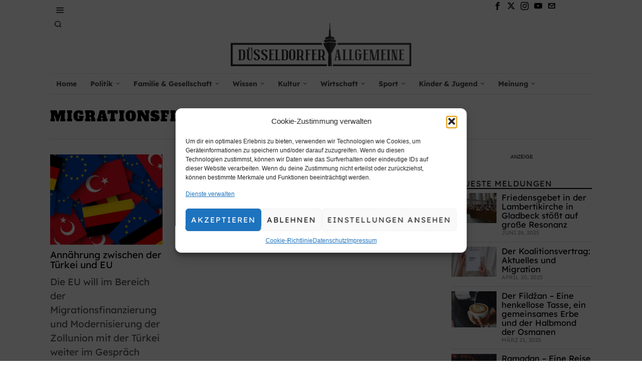

--- FILE ---
content_type: text/html; charset=UTF-8
request_url: https://dusseldorfer-allgemeine.de/tag/migrationsfinanzierung/
body_size: 56768
content:
<!DOCTYPE html>
<html lang="de" class="no-js">
<head>
	<meta charset="UTF-8">
	<meta name="viewport" content="width=device-width, initial-scale=1.0">
	<link rel="profile" href="https://gmpg.org/xfn/11">
    
	<!--[if lt IE 9]>
	<script src="https://dusseldorfer-allgemeine.de/wp-content/themes/fox/js/html5.js"></script>
	<![endif]-->
    
    <script>
    document.addEventListener('DOMContentLoaded',function(){
        var fox56_async_css = document.querySelectorAll('link[media="fox56_async"],style[media="fox56_async"]')
        if ( ! fox56_async_css ) {
            return;
        }
        for( var link of fox56_async_css ) {
            link.setAttribute('media','all')
        }
    });
</script>
<meta name='robots' content='index, follow, max-image-preview:large, max-snippet:-1, max-video-preview:-1' />
	<style>img:is([sizes="auto" i], [sizes^="auto," i]) { contain-intrinsic-size: 3000px 1500px }</style>
	
	<!-- This site is optimized with the Yoast SEO plugin v25.9 - https://yoast.com/wordpress/plugins/seo/ -->
	<title>Migrationsfinanzierung - Düsseldorfer Allgemeine</title>
	<link rel="canonical" href="https://dusseldorfer-allgemeine.de/tag/migrationsfinanzierung/" />
	<meta property="og:locale" content="de_DE" />
	<meta property="og:type" content="article" />
	<meta property="og:title" content="Migrationsfinanzierung - Düsseldorfer Allgemeine" />
	<meta property="og:url" content="https://dusseldorfer-allgemeine.de/tag/migrationsfinanzierung/" />
	<meta property="og:site_name" content="Düsseldorfer Allgemeine" />
	<meta name="twitter:card" content="summary_large_image" />
	<script type="application/ld+json" class="yoast-schema-graph">{"@context":"https://schema.org","@graph":[{"@type":"CollectionPage","@id":"https://dusseldorfer-allgemeine.de/tag/migrationsfinanzierung/","url":"https://dusseldorfer-allgemeine.de/tag/migrationsfinanzierung/","name":"Migrationsfinanzierung - Düsseldorfer Allgemeine","isPartOf":{"@id":"https://dusseldorfer-allgemeine.de/#website"},"primaryImageOfPage":{"@id":"https://dusseldorfer-allgemeine.de/tag/migrationsfinanzierung/#primaryimage"},"image":{"@id":"https://dusseldorfer-allgemeine.de/tag/migrationsfinanzierung/#primaryimage"},"thumbnailUrl":"https://dusseldorfer-allgemeine.de/wp-content/uploads/2021/03/EU-Tuerkei_D.jpg","inLanguage":"de"},{"@type":"ImageObject","inLanguage":"de","@id":"https://dusseldorfer-allgemeine.de/tag/migrationsfinanzierung/#primaryimage","url":"https://dusseldorfer-allgemeine.de/wp-content/uploads/2021/03/EU-Tuerkei_D.jpg","contentUrl":"https://dusseldorfer-allgemeine.de/wp-content/uploads/2021/03/EU-Tuerkei_D.jpg","width":1280,"height":853,"caption":"Bild von Gerd Altmann auf Pixabay"},{"@type":"WebSite","@id":"https://dusseldorfer-allgemeine.de/#website","url":"https://dusseldorfer-allgemeine.de/","name":"Düsseldorfer Allgemeine","description":"Regionale und Bundesweite Nachrichten","publisher":{"@id":"https://dusseldorfer-allgemeine.de/#organization"},"potentialAction":[{"@type":"SearchAction","target":{"@type":"EntryPoint","urlTemplate":"https://dusseldorfer-allgemeine.de/?s={search_term_string}"},"query-input":{"@type":"PropertyValueSpecification","valueRequired":true,"valueName":"search_term_string"}}],"inLanguage":"de"},{"@type":"Organization","@id":"https://dusseldorfer-allgemeine.de/#organization","name":"Düsseldorfer Allgemeine","url":"https://dusseldorfer-allgemeine.de/","logo":{"@type":"ImageObject","inLanguage":"de","@id":"https://dusseldorfer-allgemeine.de/#/schema/logo/image/","url":"https://dusseldorfer-allgemeine.de/wp-content/uploads/2020/06/dusseldorfer_allgemeine_copy-HD-1.png","contentUrl":"https://dusseldorfer-allgemeine.de/wp-content/uploads/2020/06/dusseldorfer_allgemeine_copy-HD-1.png","width":1665,"height":400,"caption":"Düsseldorfer Allgemeine"},"image":{"@id":"https://dusseldorfer-allgemeine.de/#/schema/logo/image/"}}]}</script>
	<!-- / Yoast SEO plugin. -->


<link rel='dns-prefetch' href='//www.googletagmanager.com' />

<link rel='dns-prefetch' href='//pagead2.googlesyndication.com' />
<link rel="alternate" type="application/rss+xml" title="Düsseldorfer Allgemeine &raquo; Feed" href="https://dusseldorfer-allgemeine.de/feed/" />
<link rel="alternate" type="application/rss+xml" title="Düsseldorfer Allgemeine &raquo; Kommentar-Feed" href="https://dusseldorfer-allgemeine.de/comments/feed/" />
<link rel="alternate" type="application/rss+xml" title="Düsseldorfer Allgemeine &raquo; Migrationsfinanzierung Schlagwort-Feed" href="https://dusseldorfer-allgemeine.de/tag/migrationsfinanzierung/feed/" />
<script>
window._wpemojiSettings = {"baseUrl":"https:\/\/s.w.org\/images\/core\/emoji\/16.0.1\/72x72\/","ext":".png","svgUrl":"https:\/\/s.w.org\/images\/core\/emoji\/16.0.1\/svg\/","svgExt":".svg","source":{"concatemoji":"https:\/\/dusseldorfer-allgemeine.de\/wp-includes\/js\/wp-emoji-release.min.js?ver=6.8.3"}};
/*! This file is auto-generated */
!function(s,n){var o,i,e;function c(e){try{var t={supportTests:e,timestamp:(new Date).valueOf()};sessionStorage.setItem(o,JSON.stringify(t))}catch(e){}}function p(e,t,n){e.clearRect(0,0,e.canvas.width,e.canvas.height),e.fillText(t,0,0);var t=new Uint32Array(e.getImageData(0,0,e.canvas.width,e.canvas.height).data),a=(e.clearRect(0,0,e.canvas.width,e.canvas.height),e.fillText(n,0,0),new Uint32Array(e.getImageData(0,0,e.canvas.width,e.canvas.height).data));return t.every(function(e,t){return e===a[t]})}function u(e,t){e.clearRect(0,0,e.canvas.width,e.canvas.height),e.fillText(t,0,0);for(var n=e.getImageData(16,16,1,1),a=0;a<n.data.length;a++)if(0!==n.data[a])return!1;return!0}function f(e,t,n,a){switch(t){case"flag":return n(e,"\ud83c\udff3\ufe0f\u200d\u26a7\ufe0f","\ud83c\udff3\ufe0f\u200b\u26a7\ufe0f")?!1:!n(e,"\ud83c\udde8\ud83c\uddf6","\ud83c\udde8\u200b\ud83c\uddf6")&&!n(e,"\ud83c\udff4\udb40\udc67\udb40\udc62\udb40\udc65\udb40\udc6e\udb40\udc67\udb40\udc7f","\ud83c\udff4\u200b\udb40\udc67\u200b\udb40\udc62\u200b\udb40\udc65\u200b\udb40\udc6e\u200b\udb40\udc67\u200b\udb40\udc7f");case"emoji":return!a(e,"\ud83e\udedf")}return!1}function g(e,t,n,a){var r="undefined"!=typeof WorkerGlobalScope&&self instanceof WorkerGlobalScope?new OffscreenCanvas(300,150):s.createElement("canvas"),o=r.getContext("2d",{willReadFrequently:!0}),i=(o.textBaseline="top",o.font="600 32px Arial",{});return e.forEach(function(e){i[e]=t(o,e,n,a)}),i}function t(e){var t=s.createElement("script");t.src=e,t.defer=!0,s.head.appendChild(t)}"undefined"!=typeof Promise&&(o="wpEmojiSettingsSupports",i=["flag","emoji"],n.supports={everything:!0,everythingExceptFlag:!0},e=new Promise(function(e){s.addEventListener("DOMContentLoaded",e,{once:!0})}),new Promise(function(t){var n=function(){try{var e=JSON.parse(sessionStorage.getItem(o));if("object"==typeof e&&"number"==typeof e.timestamp&&(new Date).valueOf()<e.timestamp+604800&&"object"==typeof e.supportTests)return e.supportTests}catch(e){}return null}();if(!n){if("undefined"!=typeof Worker&&"undefined"!=typeof OffscreenCanvas&&"undefined"!=typeof URL&&URL.createObjectURL&&"undefined"!=typeof Blob)try{var e="postMessage("+g.toString()+"("+[JSON.stringify(i),f.toString(),p.toString(),u.toString()].join(",")+"));",a=new Blob([e],{type:"text/javascript"}),r=new Worker(URL.createObjectURL(a),{name:"wpTestEmojiSupports"});return void(r.onmessage=function(e){c(n=e.data),r.terminate(),t(n)})}catch(e){}c(n=g(i,f,p,u))}t(n)}).then(function(e){for(var t in e)n.supports[t]=e[t],n.supports.everything=n.supports.everything&&n.supports[t],"flag"!==t&&(n.supports.everythingExceptFlag=n.supports.everythingExceptFlag&&n.supports[t]);n.supports.everythingExceptFlag=n.supports.everythingExceptFlag&&!n.supports.flag,n.DOMReady=!1,n.readyCallback=function(){n.DOMReady=!0}}).then(function(){return e}).then(function(){var e;n.supports.everything||(n.readyCallback(),(e=n.source||{}).concatemoji?t(e.concatemoji):e.wpemoji&&e.twemoji&&(t(e.twemoji),t(e.wpemoji)))}))}((window,document),window._wpemojiSettings);
</script>
<link rel='stylesheet' id='elementor-frontend-css' href='https://dusseldorfer-allgemeine.de/wp-content/plugins/elementor/assets/css/frontend.min.css?ver=3.32.2' media='all' />
<link rel='stylesheet' id='swiper-css' href='https://dusseldorfer-allgemeine.de/wp-content/plugins/elementor/assets/lib/swiper/v8/css/swiper.min.css?ver=8.4.5' media='all' />
<link rel='stylesheet' id='fox-elementor-css' href='https://dusseldorfer-allgemeine.de/wp-content/plugins/fox-framework/css/framework.css?ver=3.0' media='all' />
<link rel='stylesheet' id='fox-v55-css' href='https://dusseldorfer-allgemeine.de/wp-content/plugins/fox-framework/css/v55.css?ver=3.0' media='all' />
<style id='wp-emoji-styles-inline-css'>

	img.wp-smiley, img.emoji {
		display: inline !important;
		border: none !important;
		box-shadow: none !important;
		height: 1em !important;
		width: 1em !important;
		margin: 0 0.07em !important;
		vertical-align: -0.1em !important;
		background: none !important;
		padding: 0 !important;
	}
</style>
<style id='classic-theme-styles-inline-css'>
/*! This file is auto-generated */
.wp-block-button__link{color:#fff;background-color:#32373c;border-radius:9999px;box-shadow:none;text-decoration:none;padding:calc(.667em + 2px) calc(1.333em + 2px);font-size:1.125em}.wp-block-file__button{background:#32373c;color:#fff;text-decoration:none}
</style>
<style id='global-styles-inline-css'>
:root{--wp--preset--aspect-ratio--square: 1;--wp--preset--aspect-ratio--4-3: 4/3;--wp--preset--aspect-ratio--3-4: 3/4;--wp--preset--aspect-ratio--3-2: 3/2;--wp--preset--aspect-ratio--2-3: 2/3;--wp--preset--aspect-ratio--16-9: 16/9;--wp--preset--aspect-ratio--9-16: 9/16;--wp--preset--color--black: #000000;--wp--preset--color--cyan-bluish-gray: #abb8c3;--wp--preset--color--white: #ffffff;--wp--preset--color--pale-pink: #f78da7;--wp--preset--color--vivid-red: #cf2e2e;--wp--preset--color--luminous-vivid-orange: #ff6900;--wp--preset--color--luminous-vivid-amber: #fcb900;--wp--preset--color--light-green-cyan: #7bdcb5;--wp--preset--color--vivid-green-cyan: #00d084;--wp--preset--color--pale-cyan-blue: #8ed1fc;--wp--preset--color--vivid-cyan-blue: #0693e3;--wp--preset--color--vivid-purple: #9b51e0;--wp--preset--gradient--vivid-cyan-blue-to-vivid-purple: linear-gradient(135deg,rgba(6,147,227,1) 0%,rgb(155,81,224) 100%);--wp--preset--gradient--light-green-cyan-to-vivid-green-cyan: linear-gradient(135deg,rgb(122,220,180) 0%,rgb(0,208,130) 100%);--wp--preset--gradient--luminous-vivid-amber-to-luminous-vivid-orange: linear-gradient(135deg,rgba(252,185,0,1) 0%,rgba(255,105,0,1) 100%);--wp--preset--gradient--luminous-vivid-orange-to-vivid-red: linear-gradient(135deg,rgba(255,105,0,1) 0%,rgb(207,46,46) 100%);--wp--preset--gradient--very-light-gray-to-cyan-bluish-gray: linear-gradient(135deg,rgb(238,238,238) 0%,rgb(169,184,195) 100%);--wp--preset--gradient--cool-to-warm-spectrum: linear-gradient(135deg,rgb(74,234,220) 0%,rgb(151,120,209) 20%,rgb(207,42,186) 40%,rgb(238,44,130) 60%,rgb(251,105,98) 80%,rgb(254,248,76) 100%);--wp--preset--gradient--blush-light-purple: linear-gradient(135deg,rgb(255,206,236) 0%,rgb(152,150,240) 100%);--wp--preset--gradient--blush-bordeaux: linear-gradient(135deg,rgb(254,205,165) 0%,rgb(254,45,45) 50%,rgb(107,0,62) 100%);--wp--preset--gradient--luminous-dusk: linear-gradient(135deg,rgb(255,203,112) 0%,rgb(199,81,192) 50%,rgb(65,88,208) 100%);--wp--preset--gradient--pale-ocean: linear-gradient(135deg,rgb(255,245,203) 0%,rgb(182,227,212) 50%,rgb(51,167,181) 100%);--wp--preset--gradient--electric-grass: linear-gradient(135deg,rgb(202,248,128) 0%,rgb(113,206,126) 100%);--wp--preset--gradient--midnight: linear-gradient(135deg,rgb(2,3,129) 0%,rgb(40,116,252) 100%);--wp--preset--font-size--small: 13px;--wp--preset--font-size--medium: 20px;--wp--preset--font-size--large: 36px;--wp--preset--font-size--x-large: 42px;--wp--preset--spacing--20: 0.44rem;--wp--preset--spacing--30: 0.67rem;--wp--preset--spacing--40: 1rem;--wp--preset--spacing--50: 1.5rem;--wp--preset--spacing--60: 2.25rem;--wp--preset--spacing--70: 3.38rem;--wp--preset--spacing--80: 5.06rem;--wp--preset--shadow--natural: 6px 6px 9px rgba(0, 0, 0, 0.2);--wp--preset--shadow--deep: 12px 12px 50px rgba(0, 0, 0, 0.4);--wp--preset--shadow--sharp: 6px 6px 0px rgba(0, 0, 0, 0.2);--wp--preset--shadow--outlined: 6px 6px 0px -3px rgba(255, 255, 255, 1), 6px 6px rgba(0, 0, 0, 1);--wp--preset--shadow--crisp: 6px 6px 0px rgba(0, 0, 0, 1);}:where(.is-layout-flex){gap: 0.5em;}:where(.is-layout-grid){gap: 0.5em;}body .is-layout-flex{display: flex;}.is-layout-flex{flex-wrap: wrap;align-items: center;}.is-layout-flex > :is(*, div){margin: 0;}body .is-layout-grid{display: grid;}.is-layout-grid > :is(*, div){margin: 0;}:where(.wp-block-columns.is-layout-flex){gap: 2em;}:where(.wp-block-columns.is-layout-grid){gap: 2em;}:where(.wp-block-post-template.is-layout-flex){gap: 1.25em;}:where(.wp-block-post-template.is-layout-grid){gap: 1.25em;}.has-black-color{color: var(--wp--preset--color--black) !important;}.has-cyan-bluish-gray-color{color: var(--wp--preset--color--cyan-bluish-gray) !important;}.has-white-color{color: var(--wp--preset--color--white) !important;}.has-pale-pink-color{color: var(--wp--preset--color--pale-pink) !important;}.has-vivid-red-color{color: var(--wp--preset--color--vivid-red) !important;}.has-luminous-vivid-orange-color{color: var(--wp--preset--color--luminous-vivid-orange) !important;}.has-luminous-vivid-amber-color{color: var(--wp--preset--color--luminous-vivid-amber) !important;}.has-light-green-cyan-color{color: var(--wp--preset--color--light-green-cyan) !important;}.has-vivid-green-cyan-color{color: var(--wp--preset--color--vivid-green-cyan) !important;}.has-pale-cyan-blue-color{color: var(--wp--preset--color--pale-cyan-blue) !important;}.has-vivid-cyan-blue-color{color: var(--wp--preset--color--vivid-cyan-blue) !important;}.has-vivid-purple-color{color: var(--wp--preset--color--vivid-purple) !important;}.has-black-background-color{background-color: var(--wp--preset--color--black) !important;}.has-cyan-bluish-gray-background-color{background-color: var(--wp--preset--color--cyan-bluish-gray) !important;}.has-white-background-color{background-color: var(--wp--preset--color--white) !important;}.has-pale-pink-background-color{background-color: var(--wp--preset--color--pale-pink) !important;}.has-vivid-red-background-color{background-color: var(--wp--preset--color--vivid-red) !important;}.has-luminous-vivid-orange-background-color{background-color: var(--wp--preset--color--luminous-vivid-orange) !important;}.has-luminous-vivid-amber-background-color{background-color: var(--wp--preset--color--luminous-vivid-amber) !important;}.has-light-green-cyan-background-color{background-color: var(--wp--preset--color--light-green-cyan) !important;}.has-vivid-green-cyan-background-color{background-color: var(--wp--preset--color--vivid-green-cyan) !important;}.has-pale-cyan-blue-background-color{background-color: var(--wp--preset--color--pale-cyan-blue) !important;}.has-vivid-cyan-blue-background-color{background-color: var(--wp--preset--color--vivid-cyan-blue) !important;}.has-vivid-purple-background-color{background-color: var(--wp--preset--color--vivid-purple) !important;}.has-black-border-color{border-color: var(--wp--preset--color--black) !important;}.has-cyan-bluish-gray-border-color{border-color: var(--wp--preset--color--cyan-bluish-gray) !important;}.has-white-border-color{border-color: var(--wp--preset--color--white) !important;}.has-pale-pink-border-color{border-color: var(--wp--preset--color--pale-pink) !important;}.has-vivid-red-border-color{border-color: var(--wp--preset--color--vivid-red) !important;}.has-luminous-vivid-orange-border-color{border-color: var(--wp--preset--color--luminous-vivid-orange) !important;}.has-luminous-vivid-amber-border-color{border-color: var(--wp--preset--color--luminous-vivid-amber) !important;}.has-light-green-cyan-border-color{border-color: var(--wp--preset--color--light-green-cyan) !important;}.has-vivid-green-cyan-border-color{border-color: var(--wp--preset--color--vivid-green-cyan) !important;}.has-pale-cyan-blue-border-color{border-color: var(--wp--preset--color--pale-cyan-blue) !important;}.has-vivid-cyan-blue-border-color{border-color: var(--wp--preset--color--vivid-cyan-blue) !important;}.has-vivid-purple-border-color{border-color: var(--wp--preset--color--vivid-purple) !important;}.has-vivid-cyan-blue-to-vivid-purple-gradient-background{background: var(--wp--preset--gradient--vivid-cyan-blue-to-vivid-purple) !important;}.has-light-green-cyan-to-vivid-green-cyan-gradient-background{background: var(--wp--preset--gradient--light-green-cyan-to-vivid-green-cyan) !important;}.has-luminous-vivid-amber-to-luminous-vivid-orange-gradient-background{background: var(--wp--preset--gradient--luminous-vivid-amber-to-luminous-vivid-orange) !important;}.has-luminous-vivid-orange-to-vivid-red-gradient-background{background: var(--wp--preset--gradient--luminous-vivid-orange-to-vivid-red) !important;}.has-very-light-gray-to-cyan-bluish-gray-gradient-background{background: var(--wp--preset--gradient--very-light-gray-to-cyan-bluish-gray) !important;}.has-cool-to-warm-spectrum-gradient-background{background: var(--wp--preset--gradient--cool-to-warm-spectrum) !important;}.has-blush-light-purple-gradient-background{background: var(--wp--preset--gradient--blush-light-purple) !important;}.has-blush-bordeaux-gradient-background{background: var(--wp--preset--gradient--blush-bordeaux) !important;}.has-luminous-dusk-gradient-background{background: var(--wp--preset--gradient--luminous-dusk) !important;}.has-pale-ocean-gradient-background{background: var(--wp--preset--gradient--pale-ocean) !important;}.has-electric-grass-gradient-background{background: var(--wp--preset--gradient--electric-grass) !important;}.has-midnight-gradient-background{background: var(--wp--preset--gradient--midnight) !important;}.has-small-font-size{font-size: var(--wp--preset--font-size--small) !important;}.has-medium-font-size{font-size: var(--wp--preset--font-size--medium) !important;}.has-large-font-size{font-size: var(--wp--preset--font-size--large) !important;}.has-x-large-font-size{font-size: var(--wp--preset--font-size--x-large) !important;}
:where(.wp-block-post-template.is-layout-flex){gap: 1.25em;}:where(.wp-block-post-template.is-layout-grid){gap: 1.25em;}
:where(.wp-block-columns.is-layout-flex){gap: 2em;}:where(.wp-block-columns.is-layout-grid){gap: 2em;}
:root :where(.wp-block-pullquote){font-size: 1.5em;line-height: 1.6;}
</style>
<link rel='stylesheet' id='elementor-icons-css' href='https://dusseldorfer-allgemeine.de/wp-content/plugins/elementor/assets/lib/eicons/css/elementor-icons.min.css?ver=5.44.0' media='all' />
<link rel='stylesheet' id='elementor-post-2791-css' href='https://dusseldorfer-allgemeine.de/wp-content/uploads/elementor/css/post-2791.css?ver=1768262517' media='all' />
<link rel='stylesheet' id='wpa-css-css' href='https://dusseldorfer-allgemeine.de/wp-content/plugins/honeypot/includes/css/wpa.css?ver=2.3.02' media='all' />
<link rel='stylesheet' id='ppress-frontend-css' href='https://dusseldorfer-allgemeine.de/wp-content/plugins/wp-user-avatar/assets/css/frontend.min.css?ver=4.16.5' media='all' />
<link rel='stylesheet' id='ppress-flatpickr-css' href='https://dusseldorfer-allgemeine.de/wp-content/plugins/wp-user-avatar/assets/flatpickr/flatpickr.min.css?ver=4.16.5' media='all' />
<link rel='stylesheet' id='ppress-select2-css' href='https://dusseldorfer-allgemeine.de/wp-content/plugins/wp-user-avatar/assets/select2/select2.min.css?ver=6.8.3' media='all' />
<link rel='stylesheet' id='cmplz-general-css' href='https://dusseldorfer-allgemeine.de/wp-content/plugins/complianz-gdpr/assets/css/cookieblocker.min.css?ver=1758234027' media='all' />
<link rel='stylesheet' id='wp-mcm-styles-css' href='https://dusseldorfer-allgemeine.de/wp-content/plugins/wp-media-category-management/css/wp-mcm-styles.css?ver=2.4.1.1' media='all' />
<link rel='stylesheet' id='fox-google-fonts-css' href='//dusseldorfer-allgemeine.de/wp-content/uploads/omgf/fox-google-fonts/fox-google-fonts.css?ver=1758236852' media='all' />
<link rel='stylesheet' id='fox-icon56-v68-loading-css' href='https://dusseldorfer-allgemeine.de/wp-content/themes/fox/css56/icon56-v68-loading.css?ver=6.9.5' media='all' />
<link rel='stylesheet' id='fox-common-css' href='https://dusseldorfer-allgemeine.de/wp-content/themes/fox/css56/common.css?ver=6.9.5' media='all' />
<link rel='stylesheet' id='fox-common-below-css' href='https://dusseldorfer-allgemeine.de/wp-content/themes/fox/css56/common-below.css?ver=6.9.5' media='all' />
<link rel='stylesheet' id='fox-header-above-css' href='https://dusseldorfer-allgemeine.de/wp-content/themes/fox/css56/header-above.css?ver=6.9.5' media='all' />
<link rel='stylesheet' id='fox-header-below-css' href='https://dusseldorfer-allgemeine.de/wp-content/themes/fox/css56/header-below.css?ver=6.9.5' media='all' />
<link rel='stylesheet' id='fox-footer-css' href='https://dusseldorfer-allgemeine.de/wp-content/themes/fox/css56/footer.css?ver=6.9.5' media='all' />
<link rel='stylesheet' id='fox-widgets-css' href='https://dusseldorfer-allgemeine.de/wp-content/themes/fox/css56/widgets.css?ver=6.9.5' media='all' />
<link rel='stylesheet' id='fox-builder-common-css' href='https://dusseldorfer-allgemeine.de/wp-content/themes/fox/css56/builder/common.css?ver=6.9.5' media='all' />
<link rel='stylesheet' id='fox-builder-grid-css' href='https://dusseldorfer-allgemeine.de/wp-content/themes/fox/css56/builder/grid.css?ver=6.9.5' media='all' />
<link rel='stylesheet' id='fox-builder-list-css' href='https://dusseldorfer-allgemeine.de/wp-content/themes/fox/css56/builder/list.css?ver=6.9.5' media='all' />
<link rel='stylesheet' id='fox-builder-masonry-css' href='https://dusseldorfer-allgemeine.de/wp-content/themes/fox/css56/builder/masonry.css?ver=6.9.5' media='all' />
<link rel='stylesheet' id='fox-builder-carousel-css' href='https://dusseldorfer-allgemeine.de/wp-content/themes/fox/css56/builder/carousel.css?ver=6.9.5' media='all' />
<link rel='stylesheet' id='fox-builder-group-css' href='https://dusseldorfer-allgemeine.de/wp-content/themes/fox/css56/builder/group.css?ver=6.9.5' media='all' />
<link rel='stylesheet' id='fox-builder-others-css' href='https://dusseldorfer-allgemeine.de/wp-content/themes/fox/css56/builder/others.css?ver=6.9.5' media='all' />
<link rel='stylesheet' id='fox-misc-css' href='https://dusseldorfer-allgemeine.de/wp-content/themes/fox/css56/misc.css?ver=6.9.5' media='all' />
<link rel='stylesheet' id='fox-lightbox-css' href='https://dusseldorfer-allgemeine.de/wp-content/themes/fox/css56/lightbox.css?ver=6.9.5' media='all' />
<style id='style56-inline-css'>
:root{--font-body:"Lexend", sans-serif;}:root{--font-heading:"Lexend", sans-serif;}:root{--font-nav:"Lexend", sans-serif;}:root{--font-custom-1:"Lexend", sans-serif;}:root{--font-custom-2:"Lexend", sans-serif;}
</style>
<link rel='stylesheet' id='fox-child-style-css' href='https://dusseldorfer-allgemeine.de/wp-content/themes/fox-child-theme/style.css?ver=1.0' media='all' />
<link rel='stylesheet' id='elementor-gf-roboto-css' href='//dusseldorfer-allgemeine.de/wp-content/uploads/omgf/elementor-gf-roboto/elementor-gf-roboto.css?ver=1758236852' media='all' />
<link rel='stylesheet' id='elementor-gf-robotoslab-css' href='//dusseldorfer-allgemeine.de/wp-content/uploads/omgf/elementor-gf-robotoslab/elementor-gf-robotoslab.css?ver=1758236852' media='all' />
<!--n2css--><!--n2js--><script src="https://dusseldorfer-allgemeine.de/wp-includes/js/jquery/jquery.min.js?ver=3.7.1" id="jquery-core-js"></script>
<script src="https://dusseldorfer-allgemeine.de/wp-includes/js/jquery/jquery-migrate.min.js?ver=3.4.1" id="jquery-migrate-js"></script>
<script src="https://dusseldorfer-allgemeine.de/wp-content/plugins/wp-user-avatar/assets/flatpickr/flatpickr.min.js?ver=4.16.5" id="ppress-flatpickr-js"></script>
<script src="https://dusseldorfer-allgemeine.de/wp-content/plugins/wp-user-avatar/assets/select2/select2.min.js?ver=4.16.5" id="ppress-select2-js"></script>

<!-- Google Tag (gtac.js) durch Site-Kit hinzugefügt -->
<!-- Von Site Kit hinzugefügtes Google-Analytics-Snippet -->
<script src="https://www.googletagmanager.com/gtag/js?id=GT-WRHX7SNT" id="google_gtagjs-js" async></script>
<script id="google_gtagjs-js-after">
window.dataLayer = window.dataLayer || [];function gtag(){dataLayer.push(arguments);}
gtag("set","linker",{"domains":["dusseldorfer-allgemeine.de"]});
gtag("js", new Date());
gtag("set", "developer_id.dZTNiMT", true);
gtag("config", "GT-WRHX7SNT");
 window._googlesitekit = window._googlesitekit || {}; window._googlesitekit.throttledEvents = []; window._googlesitekit.gtagEvent = (name, data) => { var key = JSON.stringify( { name, data } ); if ( !! window._googlesitekit.throttledEvents[ key ] ) { return; } window._googlesitekit.throttledEvents[ key ] = true; setTimeout( () => { delete window._googlesitekit.throttledEvents[ key ]; }, 5 ); gtag( "event", name, { ...data, event_source: "site-kit" } ); };
</script>
<link rel="https://api.w.org/" href="https://dusseldorfer-allgemeine.de/wp-json/" /><link rel="alternate" title="JSON" type="application/json" href="https://dusseldorfer-allgemeine.de/wp-json/wp/v2/tags/1643" /><link rel="EditURI" type="application/rsd+xml" title="RSD" href="https://dusseldorfer-allgemeine.de/xmlrpc.php?rsd" />
<meta name="generator" content="WordPress 6.8.3" />
<meta name="generator" content="Site Kit by Google 1.170.0" />			<style>.cmplz-hidden {
					display: none !important;
				}</style>    <style id="css-preview">
        .topbar56 .container .row { height : 32px ;} .topbar56 { border-bottom-width : 0px ;} .topbar56 { border-top-width : 0px ;} .topbar56__container { border-bottom-width : 0px ;} .topbar56__container { border-top-width : 0px ;} .main_header56 .container { padding-top : 14px ;} .main_header56 .container { padding-bottom : 14px ;} .main_header56 { background-size : cover ;} .main_header56 { background-position : center center ;} .main_header56 { background-attachment : scroll ;} .main_header56 { background-repeat : no-repeat ;} .main_header56 { border-bottom-width : 0px ;} .main_header56__container { border-bottom-width : 0px ;} .header_bottom56 .container .row { height : 40px ;} .header_bottom56 { background-color : #fff ;} .header_bottom56 { border-bottom-width : 0px ;} .header_bottom56 { border-top-width : 0px ;} .header_bottom56__container { border-bottom-width : 1px ;} .header_bottom56__container { border-top-width : 1px ;} .header_bottom56, .header_bottom56__container { border-color : #e0e0e0 ;} .header_desktop56 .logo56 img { width : 360px ;} .header_mobile56 .logo56 img { height : 40px ;} .text-logo { font-family : Alfa Slab One ;} .text-logo { font-weight : 400 ;} .text-logo { font-style : normal ;} .text-logo { font-size : 40px ;} .text-logo { line-height : 1.1 ;} .text-logo { letter-spacing : 0px ;} .text-logo { text-transform : none ;} .site-description { margin-top : 0px ;} .slogan { font-family : var(--font-body) ;} .slogan { font-weight : 400 ;} .slogan { font-style : normal ;} .slogan { font-size : 0.8125em ;} .slogan { line-height : 1.1 ;} .slogan { letter-spacing : 2px ;} .slogan { text-transform : uppercase ;} .mainnav ul.menu > li > a { padding-left : 12px ;} .mainnav ul.menu > li > a { padding-right : 12px ;} .mainnav ul.menu > li > a { font-weight : 700 ;} .mainnav ul.menu > li > a { font-style : normal ;} .mainnav ul.menu > li > a { font-size : 14px ;} .mainnav ul.menu > li > a { letter-spacing : 0px ;} .mainnav ul.menu > li > a { text-transform : none ;} .mainnav ul.menu > li > a { line-height : 40px ;} .mainnav ul.menu > li > a { color : #494949 ;} .mainnav ul.menu > li > a:hover { color : #000000 ;} .mainnav ul.menu > li.current-menu-item > a, .mainnav ul.menu > li.current-menu-ancestor > a { color : #000000 ;} .mainnav ul.menu > li > a:after { width : 100% ;} .mainnav ul.menu > li > a:after { left : calc((100% - 100%)/2) ;} .mainnav ul.menu > li > a:after { height : 2px ;} .mainnav .mk { font-size : 14px ;} .mainnav .mk { margin-left : 3px ;} .mainnav ul.sub-menu { width : 180px ;} .mega.column-2 > .sub-menu { width : calc(2*180px) ;} .mega.column-3 > .sub-menu { width : calc(3*180px) ;} .mainnav ul.sub-menu, .mainnav li.mega > .submenu-display-items .post-nav-item-title { font-family : Lexend ;} .mainnav ul.sub-menu, .mainnav li.mega > .submenu-display-items .post-nav-item-title { font-style : normal ;} .mainnav ul.sub-menu, .mainnav li.mega > .submenu-display-items .post-nav-item-title { font-size : 12px ;} .mainnav ul.sub-menu { background : #fff ;} .mainnav ul.sub-menu { padding-top : 0px ;} .mainnav ul.sub-menu { padding-bottom : 0px ;} .mainnav ul.sub-menu { padding-left : 0px ;} .mainnav ul.sub-menu { padding-right : 0px ;} .mainnav ul.sub-menu { border-radius : 0px ;} .mainnav ul.sub-menu { box-shadow : 0 5px 20px rgba(0,0,0,0.0) ;} .mainnav ul.menu > li.menu-item-has-children:after,.mainnav ul.menu > li.mega:after { border-bottom-color : #fff ;} .mainnav ul.menu > li.menu-item-has-children:before,.mainnav ul.menu > li.mega:before { border-bottom-color : #ccc ;} .mainnav ul.sub-menu a { padding-left : 13px ;} .mainnav ul.sub-menu a { padding-right : 13px ;} .mainnav ul.sub-menu a { line-height : 28px ;} .mainnav ul.sub-menu a { color : #111 ;} .mainnav ul.sub-menu a:hover { color : #111111 ;} .mainnav ul.sub-menu a:hover { background-color : #f0f0f0 ;} .mainnav ul.sub-menu > li.current-menu-item > a, .mainnav ul.sub-menu > li.current-menu-ancestor > a { color : #111 ;} .mainnav ul.sub-menu > li.current-menu-item > a, .mainnav ul.sub-menu > li.current-menu-ancestor > a { background-color : #f0f0f0 ;} .mainnav ul.sub-menu li { border-top-color : #e0e0e0 ;} .mainnav li.mega .sub-menu > li:before { border-left-color : #e0e0e0 ;} .header56__social li + li { margin-left : 3px ;} .header56__social a { width : 24px ;} .header56__social a { height : 24px ;} .header56__social a { font-size : 16px ;} .header56__social a img { width : 16px ;} .header56__social a { border-radius : 0px ;} .header56__social a { border-width : 0px ;} .search-btn img, .searchform button img { width : 32px ;} .header56__search .search-btn { font-size : 16px ;} .header56__btn__1 { border-width : 1px ;} .header56__btn__1 { border-radius : 0px ;} .header56__btn__2 { border-width : 1px ;} .header56__btn__2 { border-radius : 0px ;} .hamburger--type-icon { width : 40px ;} .hamburger--type-icon { height : 40px ;} .hamburger--type-icon { border-width : 0px ;} .hamburger--type-icon { border-radius : 0px ;} .hamburger--type-image { width : 40px ;} .header_mobile56 .container .row, .header_mobile56__height { height : 54px ;} .header_mobile56 { border-bottom-width : 0px ;} .header_mobile56 { border-top-width : 0px ;} .header_mobile56 { box-shadow : 0 4px 10px rgba(0,0,0,0.0) ;} .offcanvas56 { width : 320px ;} .offcanvas56__overlay { background : rgba(0,0,0,0.5) ;} .offcanvas56 { padding-top : 16px ;} .offcanvas56 { padding-bottom : 16px ;} .offcanvas56 { padding-left : 16px ;} .offcanvas56 { padding-right : 16px ;} .offcanvas56__element + .offcanvas56__element { margin-top : 20px ;} .offcanvasnav56 ul.sub-menu, .offcanvasnav56 li + li { border-top-width : 0px ;} .offcanvasnav56 { font-family : Lexend ;} .offcanvasnav56 { font-weight : 400 ;} .offcanvasnav56 { font-style : normal ;} .offcanvasnav56 { font-size : 15px ;} .offcanvasnav56 { text-transform : none ;} .offcanvasnav56 a, .offcanvasnav56 .mk { line-height : 42px ;} .offcanvasnav56 .mk { width : 42px ;} .offcanvasnav56 .mk { height : 42px ;} .offcanvasnav56 a { padding-left : 0px ;} .offcanvasnav56 ul ul { font-family : var(--font-nav) ;} .offcanvasnav56 ul ul a, .offcanvasnav56 ul ul .mk { line-height : 32px ;} .offcanvasnav56 ul ul .mk { width : 32px ;} .offcanvasnav56 ul ul .mk { height : 32px ;} .masthead--sticky .masthead__wrapper.before-sticky { border-top-width : 0px ;} .masthead--sticky .masthead__wrapper.before-sticky { border-bottom-width : 0px ;} .masthead--sticky .masthead__wrapper.before-sticky { box-shadow : 0 3px 10px rgba(0,0,0,0.1) ;} .builder56 { padding-top : 20px ;} .builder56 { padding-bottom : 0px ;} .builder56__section + .builder56__section { margin-top : 4em ;} .heading56, .section-heading h2, .fox-heading .heading-title-main { font-family : Lexend ;} .heading56, .section-heading h2, .fox-heading .heading-title-main { font-weight : 400 ;} .heading56, .section-heading h2, .fox-heading .heading-title-main { font-style : normal ;} .heading56, .section-heading h2, .fox-heading .heading-title-main { font-size : 1.1em ;} .heading56, .section-heading h2, .fox-heading .heading-title-main { line-height : 1.3 ;} .heading56, .section-heading h2, .fox-heading .heading-title-main { letter-spacing : 1px ;} .heading56, .section-heading h2, .fox-heading .heading-title-main { text-transform : uppercase ;} .titlebar56__main { width : 600px ;} .titlebar56 .container { padding : 2em 0 ;} .titlebar56 { border-top-width : 0px ;} .titlebar56 { border-bottom-width : 0px ;} .titlebar56 .container { border-bottom-width : 1px ;} .titlebar56, .titlebar56 .container { border-color : #e0e0e0 ;} .titlebar56__title { font-family : Alfa Slab One ;} .titlebar56__title { font-weight : 400 ;} .titlebar56__title { font-size : 1.8em ;} .titlebar56__title { letter-spacing : 2px ;} .titlebar56__title { text-transform : uppercase ;} .titlebar56__description { font-family : var(--font-body) ;} .toparea56 .blog56--grid { column-gap : 32px ;} .toparea56 .blog56--list { column-gap : 32px ;} .toparea56 .masonry-cell { padding-left : calc(32px/2) ;} .toparea56 .masonry-cell { padding-right : calc(32px/2) ;} .toparea56 .main-masonry { margin-left : calc(-32px/2) ;} .toparea56 .main-masonry { margin-right : calc(-32px/2) ;} .toparea56 .row56 { column-gap : 32px ;} .toparea56 .blog56__sep { column-gap : 32px ;} .toparea56 .blog56__sep__line { transform : translate( calc(32px/2), 0 ) ;} .toparea56 .carousel-cell { padding : 0 16px ;} .toparea56 .carousel56__container { margin : 0 -16px ;} .toparea56 .blog56--grid { row-gap : 32px ;} .toparea56 .blog56--list { row-gap : 32px ;} .toparea56 .masonry-cell { padding-top : 32px ;} .toparea56 .main-masonry { margin-top : -32px ;} .toparea56 .post56__sep__line { top : calc(-32px/2) ;} .toparea56 .blog56__sep__line { border-right-width : 0px ;} .toparea56 .post56__sep__line { border-top-width : 0px ;} .toparea56 .post56--list--thumb-percent .thumbnail56 { width : 54% ;} .toparea56 .post56--list--thumb-percent .thumbnail56 + .post56__text { width : calc(100% - 54%) ;} .toparea56 .post56--list--thumb-pixel .thumbnail56 { width : 400px ;} .toparea56 .post56--list--thumb-pixel .thumbnail56 + .post56__text { width : calc(100% - 400px) ;} .toparea56 .post56--list--thumb-left .thumbnail56 { padding-right : 45px ;} .toparea56 > .container > .blog56--list .post56--list--thumb-right .thumbnail56 { padding-left : 45px ;} .pagination56 .page-numbers { border-width : 0px ;} .pagination56 .page-numbers { border-radius : 0px ;} .pagination56 .page-numbers { font-family : var(--font-heading) ;} .pagination56 .page-numbers:hover, .pagination56 .page-numbers.current { color : #235f94 ;} .post56__padding { padding-bottom : 80% ;} .post56__height { height : 320px ;} .post56__overlay { background : rgba(0,0,0,.3) ;} .blog56--grid { column-gap : 32px ;} .blog56--list { column-gap : 32px ;} .masonry-cell { padding-left : calc(32px/2) ;} .masonry-cell { padding-right : calc(32px/2) ;} .main-masonry { margin-left : calc(-32px/2) ;} .main-masonry { margin-right : calc(-32px/2) ;} .row56 { column-gap : 32px ;} .blog56__sep { column-gap : 32px ;} .blog56__sep__line { transform : translate( calc(32px/2), 0 ) ;} .blog56--grid { row-gap : 64px ;} .blog56--list { row-gap : 64px ;} .masonry-cell { padding-top : 64px ;} .main-masonry { margin-top : -64px ;} .post56__sep__line { top : calc(-64px/2) ;} .component56 + .component56 { margin-top : 8px ;} .thumbnail56 { margin-bottom : 10px ;} .title56 { margin-bottom : 10px ;} .excerpt56 { margin-bottom : 10px ;} .blog56__sep__line { border-right-width : 0px ;} .post56__sep__line { border-top-width : 1px ;} .post56__sep__line { border-color : #eaeaea ;} .post56 { border-radius : 0px ;} .post56 { box-shadow : 2px 8px 20px rgba(0,0,0,0.0) ;} .post56 .post56__text { padding : 0px ;} .thumbnail56 img { border-top-width : 0px ;} .thumbnail56 img { border-right-width : 0px ;} .thumbnail56 img { border-bottom-width : 0px ;} .thumbnail56 img { border-left-width : 0px ;} .post56--list--thumb-percent .thumbnail56 { width : 40% ;} .post56--list--thumb-percent .thumbnail56 + .post56__text { width : calc(100% - 40%) ;} .post56--list--thumb-pixel .thumbnail56 { width : 240px ;} .post56--list--thumb-pixel .thumbnail56 + .post56__text { width : calc(100% - 240px) ;} .post56--list--thumb-left .thumbnail56 { padding-right : 24px ;} .post56--list--thumb-right .thumbnail56 { padding-left : 24px ;} .thumbnail56 img, .thumbnail56__overlay { border-radius : 0px ;} .thumbnail56__overlay { background : #000 ;} .thumbnail56 .thumbnail56__hover-img { width : 40% ;} .title56 { font-family : Lexend ;} .title56 { font-style : normal ;} .title56 { font-size : 1.25em ;} .title56 a:hover { text-decoration : none ;} .excerpt56 { font-family : Lexend ;} .excerpt56 { font-style : normal ;} .excerpt56 { font-size : 19px ;} .excerpt56 { color : #555555 ;} .meta56__author a img { width : 32px ;} .meta56 { font-family : Lexend ;} .meta56 { font-weight : 400 ;} .meta56 { font-style : normal ;} .meta56 { font-size : 11px ;} .meta56 { text-transform : uppercase ;} .meta56 { color : #999999 ;} .meta56 a { color : #999999 ;} .meta56 a:hover { color : #555555 ;} .meta56__category--fancy { font-family : Lexend ;} .meta56__category--fancy { font-style : normal ;} .meta56__category--fancy { font-size : 20px ;} .meta56__category--fancy { text-transform : none ;} .meta56 .meta56__category--fancy a, .meta56 .meta56__category--fancy a:hover { color : #000000 ;} .single56__title { font-family : Lexend ;} .single56__title { font-style : normal ;} .single56__title { font-size : 2.188em ;} .single56__subtitle { max-width : 600px ;} .single56__subtitle { font-family : Lexend ;} .single56__subtitle { font-weight : 400 ;} .single56__subtitle { font-style : normal ;} .single56__subtitle { font-size : 18px ;} .single56__subtitle { line-height : 1.4 ;} :root { --narrow-width : 660px ;} .single56__post_content { font-family : Lexend ;} .single56__post_content { font-style : normal ;} .single56__post_content { font-size : 19px ;} .single56__post_content { line-height : 1.7 ;} .single56__heading { font-family : Lexend ;} .single56__heading { font-weight : 700 ;} .single56__heading { font-style : normal ;} .single56__heading { font-size : 14px ;} .single56__heading { letter-spacing : 1px ;} .single56__heading { text-transform : uppercase ;} .single56__heading { text-align : center ;} .single56--small-heading-normal .single56__heading { border-top-width : 1px ;} .authorbox56 { border-top-width : 0px ;} .authorbox56 { border-right-width : 0px ;} .authorbox56 { border-bottom-width : 0px ;} .authorbox56 { border-left-width : 0px ;} .authorbox56__avatar { width : 90px ;} .authorbox56__text { width : calc(100% - 90px) ;} .authorbox56__name { margin-bottom : 10px ;} .authorbox56__name { font-weight : 700 ;} .authorbox56__name { font-size : 1.3em ;} .authorbox56__description { line-height : 1.4 ;} .terms56 a { font-family : Lexend ;} .terms56 a { font-weight : 700 ;} .terms56 a { font-style : normal ;} .terms56 a { font-size : 0,7em ;} .terms56 a { letter-spacing : 1px ;} .terms56 a { text-transform : uppercase ;} .terms56 a { line-height : 24px ;} .terms56 a { border-radius : 0px ;} .terms56 a { border-width : 0px ;} .terms56 a { color : #000 ;} .terms56 a { background : #fff ;} .singlenav56__post__bg { padding-bottom : 45% ;} .singlenav56--1cols .singlenav56__post__bg { padding-bottom : calc(45%/1.8) ;} .single56__related .title56 { font-size : 1.1em ;} .ad56--single_before_content img { width : 600px ;} .share56--inline a { width : 30px ;} .share56--inline a { height : 30px ;} .share56--full a { height : 30px ;} .share56 a { font-size : 18px ;} .share56--inline a { border-radius : 40px ;} .share56--full a { border-radius : 0px ;} .share56--inline li + li { margin-left : 8px ;} .share56--full ul { column-gap : 8px ;} .share56--custom a { color : #000000 ;} .share56--custom a { background : #eeeeee ;} .share56--custom a { border-width : 0px ;} .share56--custom a:hover { color : #000000 ;} .share56--custom a:hover { background : #eeeeee ;} .sidedock56__heading { background : #000 ;} .sidedock56__post .title56 { font-size : 1.1em ;} .progress56 { height : 1px ;} .minimal-logo img { height : 20px ;} .page56__title.single56__title { font-family : Lexend ;} .page56__title.single56__title { font-style : normal ;} .page56__content { font-family : Lexend ;} .page56__content { font-style : normal ;} .page56__content { font-size : 19px ;} .footer_sidebar56 .widget + .widget { margin-top : 12px ;} .footer_sidebar56  .widget + .widget { padding-top : 12px ;} .footer56__col__sep { border-color : #e0e0e0 ;} .footer_sidebar56 { background-color : #fafafa ;} .footer_sidebar56 { border-top-width : 1px ;} .footer_sidebar56 { border-color : #eaeaea ;} .footer_bottom56 { background-color : #ffffff ;} .footer_bottom56 .container { padding : 20px 0 ;} .footer_bottom56 { border-top-width : 1px ;} .footer_bottom56 { border-color : #eaeaea ;} .footer56__logo img { width : 360px ;} .footer56__social li + li { margin-left : 3px ;} .footer56__social a { width : 24px ;} .footer56__social a { height : 24px ;} .footer56__social a { font-size : 16px ;} .footer56__social a img { width : 16px ;} .footer56__social a { border-radius : 40px ;} .footer56__social a { border-width : 0px ;} .footer56__nav li + li { margin-left : 10px ;} .footer56__nav a { font-size : 11px ;} .footer56__nav a { letter-spacing : 1px ;} .footer56__nav a { text-transform : uppercase ;} .scrollup56--noimage { border-width : 0px ;} .scrollup56--noimage { border-color : #000 ;} body { font-weight : 400 ;} body { font-style : normal ;} body { font-size : 15px ;} body { line-height : 1.5 ;} body { letter-spacing : 0px ;} body { text-transform : none ;} h1, h2, h3, h4, h5, h6 { font-weight : 400 ;} h1, h2, h3, h4, h5, h6 { line-height : 1.1 ;} h1, h2, h3, h4, h5, h6 { text-transform : none ;} h2 { font-size : 2em ;} h3 { font-size : 1.625em ;} h4 { font-size : 1.25em ;} body { color : #000000 ;} a { color : #000000 ;} a:hover { color : #235f94 ;} :root { --border-color : #e0e0e1 ;} :root { --accent-color : #235f94 ;} ::-moz-selection { background-color : #db4a37 ;} ::selection { background-color : #db4a37 ;} ::-moz-selection { color : #ffffff ;} ::selection { color : #ffffff ;} :root { --content-width : 100% ;} .secondary56 .secondary56__sep { border-left-width : 0px ;} :root { --sidebar-content-spacing : 32px ;} body { background-color : rgba(255,255,255,1) ;} body.layout-boxed #wi-all { background-size : cover ;} body.layout-boxed #wi-all { background-position : center center ;} body.layout-boxed #wi-all { background-attachment : scroll ;} body.layout-boxed #wi-all { background-repeat : no-repeat ;} body.layout-boxed #wi-all { border-top-width : 0px ;} body.layout-boxed #wi-all { border-right-width : 0px ;} body.layout-boxed #wi-all { border-bottom-width : 0px ;} body.layout-boxed #wi-all { border-left-width : 0px ;} :root { --button-border-radius : 0px ;} button,input[type="submit"],.btn56 { font-family : var(--font-heading) ;} button,input[type="submit"],.btn56 { font-weight : 400 ;} button,input[type="submit"],.btn56 { font-style : normal ;} button,input[type="submit"],.btn56 { font-size : 12px ;} button,input[type="submit"],.btn56 { letter-spacing : 2px ;} button,input[type="submit"],.btn56 { text-transform : uppercase ;} :root { --button-height : 48px ;} :root { --button-padding : 28px ;} :root { --button-shadow : 2px 8px 20px rgba(0,0,0,0.0) ;} :root { --button-hover-shadow : 2px 8px 20px rgba(0,0,0,0.0) ;} :root { --input-border-width : 1px ;} input[type="text"], input[type="number"], input[type="email"], input[type="url"], input[type="date"], input[type="password"], textarea, .fox-input { font-family : var(--font-nav) ;} input[type="text"], input[type="number"], input[type="email"], input[type="url"], input[type="date"], input[type="password"], textarea, .fox-input { font-style : normal ;} input[type="text"], input[type="number"], input[type="email"], input[type="url"], input[type="date"], input[type="password"], textarea, .fox-input { font-size : 12px ;} input[type="text"], input[type="number"], input[type="email"], input[type="url"], input[type="date"], input[type="password"], textarea, .fox-input { text-transform : none ;} :root { --input-border-radius : 1px ;} :root { --input-height : 46px ;} :root { --input-placeholder-opacity : 0.6 ;} :root { --input-background : #f0f0f0 ;} :root { --input-color : #777777 ;} :root { --input-border-color : #f0f0f0 ;} :root { --input-shadow : 2px 8px 20px rgba(0,0,0,0.0) ;} :root { --input-focus-background : #eaeaea ;} :root { --input-focus-border-color : #f0f0f0 ;} :root { --input-focus-shadow : 2px 8px 20px rgba(0,0,0,0.0) ;} .secondary56 .widget + .widget { margin-top : 20px ;} .secondary56 .widget + .widget { padding-top : 20px ;} .secondary56 .widget + .widget { border-top-width : 0px ;} .widget-title, .secondary56 .wp-block-heading { text-align : left ;} .widget-title, .secondary56 .wp-block-heading { font-family : Lexend ;} .widget-title, .secondary56 .wp-block-heading { font-weight : 400 ;} .widget-title, .secondary56 .wp-block-heading { font-style : normal ;} .widget-title, .secondary56 .wp-block-heading { font-size : 16px ;} .widget-title, .secondary56 .wp-block-heading { letter-spacing : 1px ;} .widget-title, .secondary56 .wp-block-heading { text-transform : uppercase ;} .widget-title, .secondary56 .wp-block-heading { color : #111111 ;} .widget-title, .secondary56 .wp-block-heading { border-bottom-width : 2px ;} .widget-title, .secondary56 .wp-block-heading { border-color : #000000 ;} .widget-title, .secondary56 .wp-block-heading { margin-top : 0px ;} .widget-title, .secondary56 .wp-block-heading { margin-right : 0px ;} .widget-title, .secondary56 .wp-block-heading { margin-bottom : 8px ;} .widget-title, .secondary56 .wp-block-heading { margin-left : 0px ;} :root { --list-widget-border-style : solid ;} .widget_archive ul, .widget_nav_menu ul, .widget_meta ul, .widget_recent_entries ul, .widget_pages ul, .widget_categories ul, .widget_product_categories ul, .widget_recent_comments ul, ul.wp-block-categories-list, ul.wp-block-archives-list { font-family : Lexend ;} .widget_archive ul, .widget_nav_menu ul, .widget_meta ul, .widget_recent_entries ul, .widget_pages ul, .widget_categories ul, .widget_product_categories ul, .widget_recent_comments ul, ul.wp-block-categories-list, ul.wp-block-archives-list { font-style : normal ;} :root { --list-widget-spacing : 6px ;} .single56--link-4 .single56__content a { text-decoration : none ;} .single56--link-4 .single56__content a { text-decoration-thickness : 1px ;} .single56--link-4 .single56__content a:hover { text-decoration : none ;} .single56--link-4 .single56__content a:hover { text-decoration-thickness : 1px ;} blockquote { font-family : var(--font-body) ;} blockquote { font-weight : 400 ;} blockquote { font-style : italic ;} blockquote { font-size : 30px ;} blockquote { letter-spacing : 0px ;} blockquote { text-transform : none ;} blockquote { text-align : left ;} blockquote { border-top-width : 1px ;} blockquote { border-color : #000000 ;} .wp-caption-text, .wp-element-caption, .single_thumbnail56 figcaption, .thumbnail56 figcaption, .wp-block-image figcaption, .blocks-gallery-caption { color : #797979 ;} .wp-caption-text, .single_thumbnail56 figcaption, .thumbnail56 figcaption, .wp-block-image figcaption, .blocks-gallery-caption { font-family : var(--font-body) ;} .wp-caption-text, .single_thumbnail56 figcaption, .thumbnail56 figcaption, .wp-block-image figcaption, .blocks-gallery-caption { font-style : normal ;} .wp-caption-text, .single_thumbnail56 figcaption, .thumbnail56 figcaption, .wp-block-image figcaption, .blocks-gallery-caption { font-size : 14px ;} .wi-dropcap,.enable-dropcap .dropcap-content > p:first-of-type:first-letter, p.has-drop-cap:not(:focus):first-letter { font-family : Lexend ;} .wi-dropcap,.enable-dropcap .dropcap-content > p:first-of-type:first-letter, p.has-drop-cap:not(:focus):first-letter { font-weight : 400 ;} .wi-dropcap,.enable-dropcap .dropcap-content > p:first-of-type:first-letter, p.has-drop-cap:not(:focus):first-letter { font-style : normal ;} :root { --darkmode-bg : #000 ;} :root { --darkmode-border-color : rgba(255,255,255,0.12) ;} .lamp56--icon .lamp56__part, .lamp56--icon_text .lamp56__part { height : 24px ;} .lamp56--icon .lamp56__part { width : 24px ;} .lamp56__part i { font-size : 18px ;} .legacy-68cc8bfa5aae3 .row { margin : 0 -10px ;} .legacy-68cc8bfa5aae3 .col { padding : 0 10px ;} .legacy-68cc8bfa5aae3 .row { margin-top : -20px ;} .legacy-68cc8bfa5aae3 .col { padding-top : 20px ;} .legacy-68cc8bfa5aae3 .col + .col { border-left-width : 0px ;} .legacy-68cc8bfa5aae3 .secondary56__sep { border-left-width : 0px ;} .legacy-68cc8bfa5ab5f .row56__col--big .post56--list--thumb-pixel .thumbnail56 { width : 400px ;} .legacy-68cc8bfa5ab5f .row56__col--big .post56--list--thumb-pixel .thumbnail56 + .post56__text { width : calc(100% - 400px) ;} .legacy-68cc8bfa5ab5f .row56__col--big .title56 { font-size : 2.1em ;} .legacy-68cc8bfa5ab5f .row56__col--medium .post56--list--thumb-pixel .thumbnail56 { width : 120px ;} .legacy-68cc8bfa5ab5f .row56__col--medium .post56--list--thumb-pixel .thumbnail56 + .post56__text { width : calc(100% - 120px) ;} .legacy-68cc8bfa5ab5f .row56__col--medium .title56 { font-size : 1.625em ;} .legacy-68cc8bfa5ab5f .row56__col--small .post56--list--thumb-pixel .thumbnail56 { width : 120px ;} .legacy-68cc8bfa5ab5f .row56__col--small .post56--list--thumb-pixel .thumbnail56 + .post56__text { width : calc(100% - 120px) ;} .legacy-68cc8bfa5ab5f .row56__col--small .title56 { font-size : 1.3em ;} .legacy-68cc8bfa5ab5f .row56__col--small .excerpt56 { font-size : 13px ;} .legacy-68cc8bfa5ab5f .row56__col--small .excerpt56 { line-height : 1.3 ;} .legacy-68cc8bfa5ab5f .post56__padding { padding-bottom : 80% ;} .legacy-68cc8bfa5ab5f .post56__height { height : 320px ;} .legacy-68cc8bfa5ab5f .post56__overlay { background : rgba(0,0,0,.3) ;} .legacy-68cc8bfa5ab5f .post56 { border-radius : 0px ;} .legacy-68cc8bfa5ab5f .post56 { box-shadow : 2px 8px 20px rgba(0,0,0,0.0) ;} .legacy-68cc8bfa5ab5f .post56__text { padding : 0px ;} .legacy-68cc8bfa5ab5f .row56 { column-gap : 32px ;} .legacy-68cc8bfa5ab5f .blog56__sep { column-gap : 32px ;} .legacy-68cc8bfa5ab5f .blog56__sep__line { transform : translate( calc(32px/2), 0 ) ;} .legacy-68cc8bfa5ab5f .blog56--grid { row-gap : 32px ;} .legacy-68cc8bfa5ab5f .post56__sep__line { top : calc(-32px/2) ;} .legacy-68cc8bfa5ab5f .blog56--list { row-gap : 32px ;} .legacy-68cc8bfa5ab5f .component56 + .component56 { margin-top : 8px ;} .legacy-68cc8bfa5ab5f .thumbnail56 { margin-bottom : 10px ;} .legacy-68cc8bfa5ab5f .title56 { margin-bottom : 10px ;} .legacy-68cc8bfa5ab5f .excerpt56 { margin-bottom : 10px ;} .legacy-68cc8bfa5ab5f .blog56__sep__line { border-right-width : 1px ;} .legacy-68cc8bfa5ab5f .blog56__sep__line { border-color : #e0e0e0 ;} .legacy-68cc8bfa5ab5f .post56__sep__line { border-top-width : 0px ;} .legacy-68cc8bfa5ab5f .thumbnail56 img { border-radius : 0px ;} .legacy-68cc8bfa5ab5f .thumbnail56 .thumbnail56__hover-img { width : 40% ;} .legacy-68cc8bfa5ab5f .meta56__author img { width : 32px ;} .legacy-68cc8bfa5c564 .heading56--middle-line .heading56__line { height : 1px ;} .legacy-68cc8bfa5c564 .heading56--border-top { border-top-width : 1px ;} .legacy-68cc8bfa5c564 .heading56--border-bottom { border-bottom-width : 1px ;} .legacy-68cc8bfa5c564 .heading56--border-around .heading56__text { border-width : 1px ;} .legacy-68cc8bfa5c564 .heading56--middle-line .heading56__line { background-color : #333333 ;} .legacy-68cc8bfa5c564 .heading56--border-top, .legacy-68cc8bfa5c564 .heading56--border-bottom { border-color : #333333 ;} .legacy-68cc8bfa5c564 .heading56--border-around .heading56__text { border-color : #333333 ;} .legacy-68cc8bfa5c5fe .row { margin : 0 -10px ;} .legacy-68cc8bfa5c5fe .col { padding : 0 10px ;} .legacy-68cc8bfa5c5fe .row { margin-top : -20px ;} .legacy-68cc8bfa5c5fe .col { padding-top : 20px ;} .legacy-68cc8bfa5c5fe .col + .col { border-left-width : 0px ;} .legacy-68cc8bfa5c5fe .secondary56__sep { border-left-width : 0px ;} .legacy-68cc8bfa5c671 .row56__col--big .post56--list--thumb-pixel .thumbnail56 { width : 400px ;} .legacy-68cc8bfa5c671 .row56__col--big .post56--list--thumb-pixel .thumbnail56 + .post56__text { width : calc(100% - 400px) ;} .legacy-68cc8bfa5c671 .row56__col--medium .post56--list--thumb-pixel .thumbnail56 { width : 120px ;} .legacy-68cc8bfa5c671 .row56__col--medium .post56--list--thumb-pixel .thumbnail56 + .post56__text { width : calc(100% - 120px) ;} .legacy-68cc8bfa5c671 .row56__col--small .post56--list--thumb-pixel .thumbnail56 { width : 120px ;} .legacy-68cc8bfa5c671 .row56__col--small .post56--list--thumb-pixel .thumbnail56 + .post56__text { width : calc(100% - 120px) ;} .legacy-68cc8bfa5c671 .post56__padding { padding-bottom : 80% ;} .legacy-68cc8bfa5c671 .post56__height { height : 320px ;} .legacy-68cc8bfa5c671 .post56__overlay { background : rgba(0,0,0,.3) ;} .legacy-68cc8bfa5c671 .post56 { border-radius : 0px ;} .legacy-68cc8bfa5c671 .post56 { box-shadow : 2px 8px 20px rgba(0,0,0,0.0) ;} .legacy-68cc8bfa5c671 .post56__text { padding : 0px ;} .legacy-68cc8bfa5c671 .row56 { column-gap : 20px ;} .legacy-68cc8bfa5c671 .blog56__sep { column-gap : 20px ;} .legacy-68cc8bfa5c671 .blog56__sep__line { transform : translate( calc(20px/2), 0 ) ;} .legacy-68cc8bfa5c671 .blog56--grid { row-gap : 40px ;} .legacy-68cc8bfa5c671 .post56__sep__line { top : calc(-40px/2) ;} .legacy-68cc8bfa5c671 .blog56--list { row-gap : 40px ;} .legacy-68cc8bfa5c671 .component56 + .component56 { margin-top : 8px ;} .legacy-68cc8bfa5c671 .thumbnail56 { margin-bottom : 10px ;} .legacy-68cc8bfa5c671 .title56 { margin-bottom : 10px ;} .legacy-68cc8bfa5c671 .excerpt56 { margin-bottom : 10px ;} .legacy-68cc8bfa5c671 .blog56__sep__line { border-right-width : 0px ;} .legacy-68cc8bfa5c671 .post56__sep__line { border-top-width : 0px ;} .legacy-68cc8bfa5c671 .thumbnail56 img { border-radius : 0px ;} .legacy-68cc8bfa5c671 .thumbnail56 .thumbnail56__hover-img { width : 40% ;} .legacy-68cc8bfa5c671 .meta56__author img { width : 32px ;} .legacy-68cc8bfa5dbc4 .heading56--middle-line .heading56__line { height : 1px ;} .legacy-68cc8bfa5dbc4 .heading56--border-top { border-top-width : 1px ;} .legacy-68cc8bfa5dbc4 .heading56--border-bottom { border-bottom-width : 1px ;} .legacy-68cc8bfa5dbc4 .heading56--border-around .heading56__text { border-width : 1px ;} .legacy-68cc8bfa5dbc4 .heading56--middle-line .heading56__line { background-color : #333333 ;} .legacy-68cc8bfa5dbc4 .heading56--border-top, .legacy-68cc8bfa5dbc4 .heading56--border-bottom { border-color : #333333 ;} .legacy-68cc8bfa5dbc4 .heading56--border-around .heading56__text { border-color : #333333 ;} .legacy-68cc8bfa5dc21 .row { margin : 0 -10px ;} .legacy-68cc8bfa5dc21 .col { padding : 0 10px ;} .legacy-68cc8bfa5dc21 .row { margin-top : -20px ;} .legacy-68cc8bfa5dc21 .col { padding-top : 20px ;} .legacy-68cc8bfa5dc21 .col + .col { border-left-width : 0px ;} .legacy-68cc8bfa5dc21 .secondary56__sep { border-left-width : 0px ;} .legacy-68cc8bfa5dc69 .row56__col--big .post56--list--thumb-pixel .thumbnail56 { width : 400px ;} .legacy-68cc8bfa5dc69 .row56__col--big .post56--list--thumb-pixel .thumbnail56 + .post56__text { width : calc(100% - 400px) ;} .legacy-68cc8bfa5dc69 .row56__col--big .title56 { font-size : 2.1em ;} .legacy-68cc8bfa5dc69 .row56__col--medium .post56--list--thumb-pixel .thumbnail56 { width : 130px ;} .legacy-68cc8bfa5dc69 .row56__col--medium .post56--list--thumb-pixel .thumbnail56 + .post56__text { width : calc(100% - 130px) ;} .legacy-68cc8bfa5dc69 .row56__col--medium .title56 { font-size : 1.3em ;} .legacy-68cc8bfa5dc69 .row56__col--medium .excerpt56 { font-size : 13px ;} .legacy-68cc8bfa5dc69 .row56__col--medium .excerpt56 { line-height : 1.3 ;} .legacy-68cc8bfa5dc69 .row56__col--small .post56--list--thumb-pixel .thumbnail56 { width : 120px ;} .legacy-68cc8bfa5dc69 .row56__col--small .post56--list--thumb-pixel .thumbnail56 + .post56__text { width : calc(100% - 120px) ;} .legacy-68cc8bfa5dc69 .post56__padding { padding-bottom : 80% ;} .legacy-68cc8bfa5dc69 .post56__height { height : 320px ;} .legacy-68cc8bfa5dc69 .post56__overlay { background : rgba(0,0,0,.3) ;} .legacy-68cc8bfa5dc69 .post56 { border-radius : 0px ;} .legacy-68cc8bfa5dc69 .post56 { box-shadow : 2px 8px 20px rgba(0,0,0,0.0) ;} .legacy-68cc8bfa5dc69 .post56__text { padding : 0px ;} .legacy-68cc8bfa5dc69 .row56 { column-gap : 32px ;} .legacy-68cc8bfa5dc69 .blog56__sep { column-gap : 32px ;} .legacy-68cc8bfa5dc69 .blog56__sep__line { transform : translate( calc(32px/2), 0 ) ;} .legacy-68cc8bfa5dc69 .blog56--grid { row-gap : 32px ;} .legacy-68cc8bfa5dc69 .post56__sep__line { top : calc(-32px/2) ;} .legacy-68cc8bfa5dc69 .blog56--list { row-gap : 32px ;} .legacy-68cc8bfa5dc69 .component56 + .component56 { margin-top : 8px ;} .legacy-68cc8bfa5dc69 .thumbnail56 { margin-bottom : 10px ;} .legacy-68cc8bfa5dc69 .title56 { margin-bottom : 10px ;} .legacy-68cc8bfa5dc69 .excerpt56 { margin-bottom : 10px ;} .legacy-68cc8bfa5dc69 .blog56__sep__line { border-right-width : 1px ;} .legacy-68cc8bfa5dc69 .blog56__sep__line { border-color : #e0e0e0 ;} .legacy-68cc8bfa5dc69 .post56__sep__line { border-top-width : 0px ;} .legacy-68cc8bfa5dc69 .thumbnail56 img { border-radius : 0px ;} .legacy-68cc8bfa5dc69 .thumbnail56 .thumbnail56__hover-img { width : 40% ;} .legacy-68cc8bfa5dc69 .meta56__author img { width : 32px ;} .legacy-68cc8bfa5ed8b .heading56--middle-line .heading56__line { height : 1px ;} .legacy-68cc8bfa5ed8b .heading56--border-top { border-top-width : 1px ;} .legacy-68cc8bfa5ed8b .heading56--border-bottom { border-bottom-width : 1px ;} .legacy-68cc8bfa5ed8b .heading56--border-around .heading56__text { border-width : 1px ;} .legacy-68cc8bfa5ed8b .heading56--middle-line .heading56__line { background-color : #333333 ;} .legacy-68cc8bfa5ed8b .heading56--border-top, .legacy-68cc8bfa5ed8b .heading56--border-bottom { border-color : #333333 ;} .legacy-68cc8bfa5ed8b .heading56--border-around .heading56__text { border-color : #333333 ;} .legacy-68cc8bfa5ede7 .row { margin : 0 -10px ;} .legacy-68cc8bfa5ede7 .col { padding : 0 10px ;} .legacy-68cc8bfa5ede7 .row { margin-top : -20px ;} .legacy-68cc8bfa5ede7 .col { padding-top : 20px ;} .legacy-68cc8bfa5ede7 .col + .col { border-left-width : 0px ;} .legacy-68cc8bfa5ede7 .secondary56__sep { border-left-width : 0px ;} .legacy-68cc8bfa5ee30 .row56__col--big .post56--list--thumb-pixel .thumbnail56 { width : 400px ;} .legacy-68cc8bfa5ee30 .row56__col--big .post56--list--thumb-pixel .thumbnail56 + .post56__text { width : calc(100% - 400px) ;} .legacy-68cc8bfa5ee30 .row56__col--big .title56 { font-size : 2.1em ;} .legacy-68cc8bfa5ee30 .row56__col--medium .post56--list--thumb-pixel .thumbnail56 { width : 120px ;} .legacy-68cc8bfa5ee30 .row56__col--medium .post56--list--thumb-pixel .thumbnail56 + .post56__text { width : calc(100% - 120px) ;} .legacy-68cc8bfa5ee30 .row56__col--medium .title56 { font-size : 1.625em ;} .legacy-68cc8bfa5ee30 .row56__col--small .post56--list--thumb-pixel .thumbnail56 { width : 120px ;} .legacy-68cc8bfa5ee30 .row56__col--small .post56--list--thumb-pixel .thumbnail56 + .post56__text { width : calc(100% - 120px) ;} .legacy-68cc8bfa5ee30 .row56__col--small .title56 { font-size : 1.3em ;} .legacy-68cc8bfa5ee30 .row56__col--small .excerpt56 { font-size : 13px ;} .legacy-68cc8bfa5ee30 .row56__col--small .excerpt56 { line-height : 1.3 ;} .legacy-68cc8bfa5ee30 .post56__padding { padding-bottom : 80% ;} .legacy-68cc8bfa5ee30 .post56__height { height : 320px ;} .legacy-68cc8bfa5ee30 .post56__overlay { background : rgba(0,0,0,.3) ;} .legacy-68cc8bfa5ee30 .post56 { border-radius : 0px ;} .legacy-68cc8bfa5ee30 .post56 { box-shadow : 2px 8px 20px rgba(0,0,0,0.0) ;} .legacy-68cc8bfa5ee30 .post56__text { padding : 0px ;} .legacy-68cc8bfa5ee30 .row56 { column-gap : 32px ;} .legacy-68cc8bfa5ee30 .blog56__sep { column-gap : 32px ;} .legacy-68cc8bfa5ee30 .blog56__sep__line { transform : translate( calc(32px/2), 0 ) ;} .legacy-68cc8bfa5ee30 .blog56--grid { row-gap : 32px ;} .legacy-68cc8bfa5ee30 .post56__sep__line { top : calc(-32px/2) ;} .legacy-68cc8bfa5ee30 .blog56--list { row-gap : 32px ;} .legacy-68cc8bfa5ee30 .component56 + .component56 { margin-top : 8px ;} .legacy-68cc8bfa5ee30 .thumbnail56 { margin-bottom : 10px ;} .legacy-68cc8bfa5ee30 .title56 { margin-bottom : 10px ;} .legacy-68cc8bfa5ee30 .excerpt56 { margin-bottom : 10px ;} .legacy-68cc8bfa5ee30 .blog56__sep__line { border-right-width : 1px ;} .legacy-68cc8bfa5ee30 .blog56__sep__line { border-color : #e0e0e0 ;} .legacy-68cc8bfa5ee30 .post56__sep__line { border-top-width : 0px ;} .legacy-68cc8bfa5ee30 .thumbnail56 img { border-radius : 0px ;} .legacy-68cc8bfa5ee30 .thumbnail56 .thumbnail56__hover-img { width : 40% ;} .legacy-68cc8bfa5ee30 .meta56__author img { width : 32px ;} .legacy-68cc8bfa5fed2 .heading56--middle-line .heading56__line { height : 1px ;} .legacy-68cc8bfa5fed2 .heading56--border-top { border-top-width : 1px ;} .legacy-68cc8bfa5fed2 .heading56--border-bottom { border-bottom-width : 1px ;} .legacy-68cc8bfa5fed2 .heading56--border-around .heading56__text { border-width : 1px ;} .legacy-68cc8bfa5fed2 .heading56--middle-line .heading56__line { background-color : #333333 ;} .legacy-68cc8bfa5fed2 .heading56--border-top, .legacy-68cc8bfa5fed2 .heading56--border-bottom { border-color : #333333 ;} .legacy-68cc8bfa5fed2 .heading56--border-around .heading56__text { border-color : #333333 ;} .legacy-68cc8bfa5ff34 .row { margin : 0 -10px ;} .legacy-68cc8bfa5ff34 .col { padding : 0 10px ;} .legacy-68cc8bfa5ff34 .row { margin-top : -20px ;} .legacy-68cc8bfa5ff34 .col { padding-top : 20px ;} .legacy-68cc8bfa5ff34 .col + .col { border-left-width : 0px ;} .legacy-68cc8bfa5ff34 .secondary56__sep { border-left-width : 0px ;} .legacy-68cc8bfa5ff8d .compact-titles .title56 { border-top-width : 0px ;} .legacy-68cc8bfa5ff8d .post56__padding { padding-bottom : 80% ;} .legacy-68cc8bfa5ff8d .post56__height { height : 320px ;} .legacy-68cc8bfa5ff8d .post56__overlay { background : rgba(0,0,0,.3) ;} .legacy-68cc8bfa5ff8d .post56 { border-radius : 0px ;} .legacy-68cc8bfa5ff8d .post56 { box-shadow : 2px 8px 20px rgba(0,0,0,0.0) ;} .legacy-68cc8bfa5ff8d .post56__text { padding : 0px ;} .legacy-68cc8bfa5ff8d .blog56--grid { column-gap : 32px ;} .legacy-68cc8bfa5ff8d .blog56__sep { column-gap : 32px ;} .legacy-68cc8bfa5ff8d .blog56__sep__line { transform : translate( calc(32px/2), 0 ) ;} .legacy-68cc8bfa5ff8d .blog56--grid { row-gap : 32px ;} .legacy-68cc8bfa5ff8d .post56__sep__line { top : calc(-32px/2) ;} .legacy-68cc8bfa5ff8d .component56 + .component56 { margin-top : 8px ;} .legacy-68cc8bfa5ff8d .thumbnail56 { margin-bottom : 10px ;} .legacy-68cc8bfa5ff8d .title56 { margin-bottom : 10px ;} .legacy-68cc8bfa5ff8d .excerpt56 { margin-bottom : 10px ;} .legacy-68cc8bfa5ff8d .blog56__sep__line { border-right-width : 0px ;} .legacy-68cc8bfa5ff8d .post56__sep__line { border-top-width : 0px ;} .legacy-68cc8bfa5ff8d .thumbnail56 img { border-radius : 0px ;} .legacy-68cc8bfa5ff8d .thumbnail56 .thumbnail56__hover-img { width : 40% ;} .legacy-68cc8bfa5ff8d .meta56__author img { width : 32px ;} .legacy-68cc8bfa60a45 .heading56--middle-line .heading56__line { height : 1px ;} .legacy-68cc8bfa60a45 .heading56--border-top { border-top-width : 1px ;} .legacy-68cc8bfa60a45 .heading56--border-bottom { border-bottom-width : 1px ;} .legacy-68cc8bfa60a45 .heading56--border-around .heading56__text { border-width : 1px ;} .legacy-68cc8bfa60a45 .heading56--middle-line .heading56__line { background-color : #333333 ;} .legacy-68cc8bfa60a45 .heading56--border-top, .legacy-68cc8bfa60a45 .heading56--border-bottom { border-color : #333333 ;} .legacy-68cc8bfa60a45 .heading56--border-around .heading56__text { border-color : #333333 ;} .legacy-68cc8bfa60a9e .row { margin : 0 -10px ;} .legacy-68cc8bfa60a9e .col { padding : 0 10px ;} .legacy-68cc8bfa60a9e .row { margin-top : -20px ;} .legacy-68cc8bfa60a9e .col { padding-top : 20px ;} .legacy-68cc8bfa60a9e .col + .col { border-left-width : 0px ;} .legacy-68cc8bfa60a9e .secondary56__sep { border-left-width : 0px ;} .legacy-68cc8bfa60ae5 .compact-titles .title56 { border-top-width : 0px ;} .legacy-68cc8bfa60ae5 .post56 { border-radius : 0px ;} .legacy-68cc8bfa60ae5 .post56 { box-shadow : 2px 8px 20px rgba(0,0,0,0.0) ;} .legacy-68cc8bfa60ae5 .post56__text { padding : 0px ;} .legacy-68cc8bfa60ae5 .blog56--list { column-gap : 32px ;} .legacy-68cc8bfa60ae5 .blog56__sep { column-gap : 32px ;} .legacy-68cc8bfa60ae5 .blog56__sep__line { transform : translate( calc(32px/2), 0 ) ;} .legacy-68cc8bfa60ae5 .blog56--grid { row-gap : 64px ;} .legacy-68cc8bfa60ae5 .blog56--list { row-gap : 64px ;} .legacy-68cc8bfa60ae5 .post56__sep__line { top : calc(-64px/2) ;} .legacy-68cc8bfa60ae5 .component56 + .component56 { margin-top : 8px ;} .legacy-68cc8bfa60ae5 .thumbnail56 { margin-bottom : 10px ;} .legacy-68cc8bfa60ae5 .title56 { margin-bottom : 10px ;} .legacy-68cc8bfa60ae5 .excerpt56 { margin-bottom : 10px ;} .legacy-68cc8bfa60ae5 .blog56__sep__line { border-right-width : 0px ;} .legacy-68cc8bfa60ae5 .post56__sep__line { border-top-width : 1px ;} .legacy-68cc8bfa60ae5 .post56__sep__line { border-color : #eaeaea ;} .legacy-68cc8bfa60ae5 .post56--list--thumb-percent .thumbnail56 { width : 40% ;} .legacy-68cc8bfa60ae5 .post56--list--thumb-percent .thumbnail56 + .post56__text { width : calc(100% - 40%) ;} .legacy-68cc8bfa60ae5 .post56--list--thumb-pixel .thumbnail56 { width : 240px ;} .legacy-68cc8bfa60ae5 .post56--list--thumb-pixel .thumbnail56 + .post56__text { width : calc(100% - 240px) ;} .legacy-68cc8bfa60ae5 .post56--list--thumb-left .thumbnail56 { padding-right : 24px ;} .legacy-68cc8bfa60ae5 .post56--list--thumb-right .thumbnail56 { padding-left : 24px ;} .legacy-68cc8bfa60ae5 .thumbnail56 img { border-radius : 0px ;} .legacy-68cc8bfa60ae5 .thumbnail56 .thumbnail56__hover-img { width : 40% ;} .legacy-68cc8bfa60ae5 .meta56__author img { width : 32px ;} .h2-section_65a88a2c17f8977 { background-color : #f0f0f0 ;} .h2-section_65a88a2c17f8977 { padding : 3.5em 0 ;} .legacy-68cc8bfa61486 .heading56--middle-line .heading56__line { height : 3px ;} .legacy-68cc8bfa61486 .heading56--border-top { border-top-width : 3px ;} .legacy-68cc8bfa61486 .heading56--border-bottom { border-bottom-width : 3px ;} .legacy-68cc8bfa61486 .heading56--border-around .heading56__text { border-width : 3px ;} .legacy-68cc8bfa61486 .heading56--middle-line .heading56__line { background-color : #333333 ;} .legacy-68cc8bfa61486 .heading56--border-top, .legacy-68cc8bfa61486 .heading56--border-bottom { border-color : #333333 ;} .legacy-68cc8bfa61486 .heading56--border-around .heading56__text { border-color : #333333 ;} .legacy-68cc8bfa614ec .row { margin : 0 -10px ;} .legacy-68cc8bfa614ec .col { padding : 0 10px ;} .legacy-68cc8bfa614ec .row { margin-top : -20px ;} .legacy-68cc8bfa614ec .col { padding-top : 20px ;} .legacy-68cc8bfa614ec .col + .col { border-left-width : 0px ;} .legacy-68cc8bfa614ec .secondary56__sep { border-left-width : 0px ;}
@media(max-width:1024px) { .text-logo { font-size : 26px ;} .minimal-header { height : 54px ;} .builder56 { padding-top : 20px ;} .builder56 { padding-bottom : 0px ;} .builder56__section + .builder56__section { margin-top : 2.8em ;} .heading56, .section-heading h2, .fox-heading .heading-title-main { font-size : 1.05em ;} .titlebar56__title { font-size : 1.5em ;} .toparea56 .blog56--grid { column-gap : 20px ;} .toparea56 .blog56--list { column-gap : 20px ;} .toparea56 .masonry-cell { padding-left : calc(20px/2) ;} .toparea56 .masonry-cell { padding-right : calc(20px/2) ;} .toparea56 .main-masonry { margin-left : calc(-20px/2) ;} .toparea56 .main-masonry { margin-right : calc(-20px/2) ;} .toparea56 .row56 { column-gap : 20px ;} .toparea56 .blog56__sep { column-gap : 20px ;} .toparea56 .blog56__sep__line { transform : translate( calc(20px/2), 0 ) ;} .toparea56 .carousel-cell { padding : 0 8px ;} .toparea56 .carousel56__container { margin : 0 -8px ;} .toparea56 .blog56--grid { row-gap : 20px ;} .toparea56 .blog56--list { row-gap : 20px ;} .toparea56 .masonry-cell { padding-top : 20px ;} .toparea56 .main-masonry { margin-top : -20px ;} .toparea56 .post56__sep__line { top : calc(-20px/2) ;} .toparea56 .post56--list--thumb-percent .thumbnail56 { width : 54% ;} .toparea56 .post56--list--thumb-percent .thumbnail56 + .post56__text { width : calc(100% - 54%) ;} .toparea56 .post56--list--thumb-pixel .thumbnail56 { width : 300px ;} .toparea56 .post56--list--thumb-pixel .thumbnail56 + .post56__text { width : calc(100% - 300px) ;} .toparea56 .post56--list--thumb-left .thumbnail56 { padding-right : 20px ;} .toparea56 > .container > .blog56--list .post56--list--thumb-right .thumbnail56 { padding-left : 20px ;} .post56__padding { padding-bottom : 80% ;} .post56__height { height : 320px ;} .blog56--grid { column-gap : 24px ;} .blog56--list { column-gap : 24px ;} .masonry-cell { padding-left : calc(24px/2) ;} .masonry-cell { padding-right : calc(24px/2) ;} .main-masonry { margin-left : calc(-24px/2) ;} .main-masonry { margin-right : calc(-24px/2) ;} .row56 { column-gap : 24px ;} .blog56__sep { column-gap : 24px ;} .blog56__sep__line { transform : translate( calc(24px/2), 0 ) ;} .blog56--grid { row-gap : 48px ;} .blog56--list { row-gap : 48px ;} .masonry-cell { padding-top : 48px ;} .main-masonry { margin-top : -48px ;} .post56__sep__line { top : calc(-48px/2) ;} .component56 + .component56 { margin-top : 8px ;} .thumbnail56 { margin-bottom : 8px ;} .title56 { margin-bottom : 8px ;} .excerpt56 { margin-bottom : 8px ;} .post56 .post56__text { padding : 0px ;} .post56--list--thumb-percent .thumbnail56 { width : 40% ;} .post56--list--thumb-percent .thumbnail56 + .post56__text { width : calc(100% - 40%) ;} .post56--list--thumb-pixel .thumbnail56 { width : 260px ;} .post56--list--thumb-pixel .thumbnail56 + .post56__text { width : calc(100% - 260px) ;} .post56--list--thumb-left .thumbnail56 { padding-right : 16px ;} .post56--list--thumb-right .thumbnail56 { padding-left : 16px ;} .title56 { font-size : 1.4em ;} .excerpt56 { font-size : 16px ;} .meta56__author a img { width : 32px ;} .single56__title { font-size : 2.8em ;} .single56__subtitle { font-size : 20px ;} .single56__post_content { font-size : 18px ;} .footer56__nav li + li { margin-left : 8px ;} .legacy-68cc8bfa5aae3 .row { margin : 0 -10px ;} .legacy-68cc8bfa5aae3 .col { padding : 0 10px ;} .legacy-68cc8bfa5aae3 .row { margin-top : -20px ;} .legacy-68cc8bfa5aae3 .col { padding-top : 20px ;} .legacy-68cc8bfa5ab5f .row56__col--big .post56--list--thumb-pixel .thumbnail56 { width : 260px ;} .legacy-68cc8bfa5ab5f .row56__col--big .post56--list--thumb-pixel .thumbnail56 + .post56__text { width : calc(100% - 260px) ;} .legacy-68cc8bfa5ab5f .row56__col--medium .post56--list--thumb-pixel .thumbnail56 { width : 120px ;} .legacy-68cc8bfa5ab5f .row56__col--medium .post56--list--thumb-pixel .thumbnail56 + .post56__text { width : calc(100% - 120px) ;} .legacy-68cc8bfa5ab5f .row56__col--small .post56--list--thumb-pixel .thumbnail56 { width : 120px ;} .legacy-68cc8bfa5ab5f .row56__col--small .post56--list--thumb-pixel .thumbnail56 + .post56__text { width : calc(100% - 120px) ;} .legacy-68cc8bfa5ab5f .post56__padding { padding-bottom : 80% ;} .legacy-68cc8bfa5ab5f .post56__height { height : 320px ;} .legacy-68cc8bfa5ab5f .post56__text { padding : 0px ;} .legacy-68cc8bfa5ab5f .row56 { column-gap : 24px ;} .legacy-68cc8bfa5ab5f .blog56__sep { column-gap : 24px ;} .legacy-68cc8bfa5ab5f .blog56__sep__line { transform : translate( calc(24px/2), 0 ) ;} .legacy-68cc8bfa5ab5f .blog56--grid { row-gap : 20px ;} .legacy-68cc8bfa5ab5f .row56__col + .row56__col { margin-top : calc(10px/2) ;} .legacy-68cc8bfa5ab5f .row56__col + .row56__col { padding-top : calc(10px/2) ;} .legacy-68cc8bfa5ab5f .post56__sep__line { top : calc(-20px/2) ;} .legacy-68cc8bfa5ab5f .blog56--list { row-gap : 20px ;} .legacy-68cc8bfa5ab5f .component56 + .component56 { margin-top : 8px ;} .legacy-68cc8bfa5ab5f .thumbnail56 { margin-bottom : 8px ;} .legacy-68cc8bfa5ab5f .title56 { margin-bottom : 8px ;} .legacy-68cc8bfa5ab5f .excerpt56 { margin-bottom : 8px ;} .legacy-68cc8bfa5ab5f .row56__col + .row56__col { border-top-width : 0px ;} .legacy-68cc8bfa5ab5f .meta56__author img { width : 24px ;} .legacy-68cc8bfa5c564 .heading56--middle-line .heading56__line { height : 1px ;} .legacy-68cc8bfa5c564 .heading56--border-top { border-top-width : 1px ;} .legacy-68cc8bfa5c564 .heading56--border-bottom { border-bottom-width : 1px ;} .legacy-68cc8bfa5c564 .heading56--border-around .heading56__text { border-width : 1px ;} .legacy-68cc8bfa5c5fe .row { margin : 0 -10px ;} .legacy-68cc8bfa5c5fe .col { padding : 0 10px ;} .legacy-68cc8bfa5c5fe .row { margin-top : -20px ;} .legacy-68cc8bfa5c5fe .col { padding-top : 20px ;} .legacy-68cc8bfa5c671 .row56__col--big .post56--list--thumb-pixel .thumbnail56 { width : 260px ;} .legacy-68cc8bfa5c671 .row56__col--big .post56--list--thumb-pixel .thumbnail56 + .post56__text { width : calc(100% - 260px) ;} .legacy-68cc8bfa5c671 .row56__col--medium .post56--list--thumb-pixel .thumbnail56 { width : 120px ;} .legacy-68cc8bfa5c671 .row56__col--medium .post56--list--thumb-pixel .thumbnail56 + .post56__text { width : calc(100% - 120px) ;} .legacy-68cc8bfa5c671 .row56__col--small .post56--list--thumb-pixel .thumbnail56 { width : 120px ;} .legacy-68cc8bfa5c671 .row56__col--small .post56--list--thumb-pixel .thumbnail56 + .post56__text { width : calc(100% - 120px) ;} .legacy-68cc8bfa5c671 .post56__padding { padding-bottom : 80% ;} .legacy-68cc8bfa5c671 .post56__height { height : 320px ;} .legacy-68cc8bfa5c671 .post56__text { padding : 0px ;} .legacy-68cc8bfa5c671 .row56 { column-gap : 16px ;} .legacy-68cc8bfa5c671 .blog56__sep { column-gap : 16px ;} .legacy-68cc8bfa5c671 .blog56__sep__line { transform : translate( calc(16px/2), 0 ) ;} .legacy-68cc8bfa5c671 .blog56--grid { row-gap : 30px ;} .legacy-68cc8bfa5c671 .row56__col + .row56__col { margin-top : calc(10px/2) ;} .legacy-68cc8bfa5c671 .row56__col + .row56__col { padding-top : calc(10px/2) ;} .legacy-68cc8bfa5c671 .post56__sep__line { top : calc(-30px/2) ;} .legacy-68cc8bfa5c671 .blog56--list { row-gap : 30px ;} .legacy-68cc8bfa5c671 .component56 + .component56 { margin-top : 8px ;} .legacy-68cc8bfa5c671 .thumbnail56 { margin-bottom : 8px ;} .legacy-68cc8bfa5c671 .title56 { margin-bottom : 8px ;} .legacy-68cc8bfa5c671 .excerpt56 { margin-bottom : 8px ;} .legacy-68cc8bfa5c671 .row56__col + .row56__col { border-top-width : 0px ;} .legacy-68cc8bfa5c671 .meta56__author img { width : 24px ;} .legacy-68cc8bfa5dbc4 .heading56--middle-line .heading56__line { height : 1px ;} .legacy-68cc8bfa5dbc4 .heading56--border-top { border-top-width : 1px ;} .legacy-68cc8bfa5dbc4 .heading56--border-bottom { border-bottom-width : 1px ;} .legacy-68cc8bfa5dbc4 .heading56--border-around .heading56__text { border-width : 1px ;} .legacy-68cc8bfa5dc21 .row { margin : 0 -10px ;} .legacy-68cc8bfa5dc21 .col { padding : 0 10px ;} .legacy-68cc8bfa5dc21 .row { margin-top : -20px ;} .legacy-68cc8bfa5dc21 .col { padding-top : 20px ;} .legacy-68cc8bfa5dc69 .row56__col--big .post56--list--thumb-pixel .thumbnail56 { width : 260px ;} .legacy-68cc8bfa5dc69 .row56__col--big .post56--list--thumb-pixel .thumbnail56 + .post56__text { width : calc(100% - 260px) ;} .legacy-68cc8bfa5dc69 .row56__col--medium .post56--list--thumb-pixel .thumbnail56 { width : 120px ;} .legacy-68cc8bfa5dc69 .row56__col--medium .post56--list--thumb-pixel .thumbnail56 + .post56__text { width : calc(100% - 120px) ;} .legacy-68cc8bfa5dc69 .row56__col--small .post56--list--thumb-pixel .thumbnail56 { width : 120px ;} .legacy-68cc8bfa5dc69 .row56__col--small .post56--list--thumb-pixel .thumbnail56 + .post56__text { width : calc(100% - 120px) ;} .legacy-68cc8bfa5dc69 .post56__padding { padding-bottom : 80% ;} .legacy-68cc8bfa5dc69 .post56__height { height : 320px ;} .legacy-68cc8bfa5dc69 .post56__text { padding : 0px ;} .legacy-68cc8bfa5dc69 .row56 { column-gap : 24px ;} .legacy-68cc8bfa5dc69 .blog56__sep { column-gap : 24px ;} .legacy-68cc8bfa5dc69 .blog56__sep__line { transform : translate( calc(24px/2), 0 ) ;} .legacy-68cc8bfa5dc69 .blog56--grid { row-gap : 30px ;} .legacy-68cc8bfa5dc69 .row56__col + .row56__col { margin-top : calc(20px/2) ;} .legacy-68cc8bfa5dc69 .row56__col + .row56__col { padding-top : calc(20px/2) ;} .legacy-68cc8bfa5dc69 .post56__sep__line { top : calc(-30px/2) ;} .legacy-68cc8bfa5dc69 .blog56--list { row-gap : 30px ;} .legacy-68cc8bfa5dc69 .component56 + .component56 { margin-top : 8px ;} .legacy-68cc8bfa5dc69 .thumbnail56 { margin-bottom : 8px ;} .legacy-68cc8bfa5dc69 .title56 { margin-bottom : 8px ;} .legacy-68cc8bfa5dc69 .excerpt56 { margin-bottom : 8px ;} .legacy-68cc8bfa5dc69 .row56__col + .row56__col { border-top-width : 0px ;} .legacy-68cc8bfa5dc69 .meta56__author img { width : 24px ;} .legacy-68cc8bfa5ed8b .heading56--middle-line .heading56__line { height : 1px ;} .legacy-68cc8bfa5ed8b .heading56--border-top { border-top-width : 1px ;} .legacy-68cc8bfa5ed8b .heading56--border-bottom { border-bottom-width : 1px ;} .legacy-68cc8bfa5ed8b .heading56--border-around .heading56__text { border-width : 1px ;} .legacy-68cc8bfa5ede7 .row { margin : 0 -10px ;} .legacy-68cc8bfa5ede7 .col { padding : 0 10px ;} .legacy-68cc8bfa5ede7 .row { margin-top : -20px ;} .legacy-68cc8bfa5ede7 .col { padding-top : 20px ;} .legacy-68cc8bfa5ee30 .row56__col--big .post56--list--thumb-pixel .thumbnail56 { width : 260px ;} .legacy-68cc8bfa5ee30 .row56__col--big .post56--list--thumb-pixel .thumbnail56 + .post56__text { width : calc(100% - 260px) ;} .legacy-68cc8bfa5ee30 .row56__col--medium .post56--list--thumb-pixel .thumbnail56 { width : 120px ;} .legacy-68cc8bfa5ee30 .row56__col--medium .post56--list--thumb-pixel .thumbnail56 + .post56__text { width : calc(100% - 120px) ;} .legacy-68cc8bfa5ee30 .row56__col--small .post56--list--thumb-pixel .thumbnail56 { width : 120px ;} .legacy-68cc8bfa5ee30 .row56__col--small .post56--list--thumb-pixel .thumbnail56 + .post56__text { width : calc(100% - 120px) ;} .legacy-68cc8bfa5ee30 .post56__padding { padding-bottom : 80% ;} .legacy-68cc8bfa5ee30 .post56__height { height : 320px ;} .legacy-68cc8bfa5ee30 .post56__text { padding : 0px ;} .legacy-68cc8bfa5ee30 .row56 { column-gap : 24px ;} .legacy-68cc8bfa5ee30 .blog56__sep { column-gap : 24px ;} .legacy-68cc8bfa5ee30 .blog56__sep__line { transform : translate( calc(24px/2), 0 ) ;} .legacy-68cc8bfa5ee30 .blog56--grid { row-gap : 20px ;} .legacy-68cc8bfa5ee30 .row56__col + .row56__col { margin-top : calc(10px/2) ;} .legacy-68cc8bfa5ee30 .row56__col + .row56__col { padding-top : calc(10px/2) ;} .legacy-68cc8bfa5ee30 .post56__sep__line { top : calc(-20px/2) ;} .legacy-68cc8bfa5ee30 .blog56--list { row-gap : 20px ;} .legacy-68cc8bfa5ee30 .component56 + .component56 { margin-top : 8px ;} .legacy-68cc8bfa5ee30 .thumbnail56 { margin-bottom : 8px ;} .legacy-68cc8bfa5ee30 .title56 { margin-bottom : 8px ;} .legacy-68cc8bfa5ee30 .excerpt56 { margin-bottom : 8px ;} .legacy-68cc8bfa5ee30 .row56__col + .row56__col { border-top-width : 0px ;} .legacy-68cc8bfa5ee30 .meta56__author img { width : 24px ;} .legacy-68cc8bfa5fed2 .heading56--middle-line .heading56__line { height : 1px ;} .legacy-68cc8bfa5fed2 .heading56--border-top { border-top-width : 1px ;} .legacy-68cc8bfa5fed2 .heading56--border-bottom { border-bottom-width : 1px ;} .legacy-68cc8bfa5fed2 .heading56--border-around .heading56__text { border-width : 1px ;} .legacy-68cc8bfa5ff34 .row { margin : 0 -10px ;} .legacy-68cc8bfa5ff34 .col { padding : 0 10px ;} .legacy-68cc8bfa5ff34 .row { margin-top : -20px ;} .legacy-68cc8bfa5ff34 .col { padding-top : 20px ;} .legacy-68cc8bfa5ff8d .post56__padding { padding-bottom : 80% ;} .legacy-68cc8bfa5ff8d .post56__height { height : 320px ;} .legacy-68cc8bfa5ff8d .post56__text { padding : 0px ;} .legacy-68cc8bfa5ff8d .blog56--grid { column-gap : 24px ;} .legacy-68cc8bfa5ff8d .blog56__sep { column-gap : 24px ;} .legacy-68cc8bfa5ff8d .blog56__sep__line { transform : translate( calc(24px/2), 0 ) ;} .legacy-68cc8bfa5ff8d .blog56--grid { row-gap : 24px ;} .legacy-68cc8bfa5ff8d .post56__sep__line { top : calc(-24px/2) ;} .legacy-68cc8bfa5ff8d .component56 + .component56 { margin-top : 8px ;} .legacy-68cc8bfa5ff8d .thumbnail56 { margin-bottom : 8px ;} .legacy-68cc8bfa5ff8d .title56 { margin-bottom : 8px ;} .legacy-68cc8bfa5ff8d .excerpt56 { margin-bottom : 8px ;} .legacy-68cc8bfa5ff8d .meta56__author img { width : 24px ;} .legacy-68cc8bfa60a45 .heading56--middle-line .heading56__line { height : 1px ;} .legacy-68cc8bfa60a45 .heading56--border-top { border-top-width : 1px ;} .legacy-68cc8bfa60a45 .heading56--border-bottom { border-bottom-width : 1px ;} .legacy-68cc8bfa60a45 .heading56--border-around .heading56__text { border-width : 1px ;} .legacy-68cc8bfa60a9e .row { margin : 0 -10px ;} .legacy-68cc8bfa60a9e .col { padding : 0 10px ;} .legacy-68cc8bfa60a9e .row { margin-top : -20px ;} .legacy-68cc8bfa60a9e .col { padding-top : 20px ;} .legacy-68cc8bfa60ae5 .post56__text { padding : 0px ;} .legacy-68cc8bfa60ae5 .blog56--list { column-gap : 24px ;} .legacy-68cc8bfa60ae5 .blog56__sep { column-gap : 24px ;} .legacy-68cc8bfa60ae5 .blog56__sep__line { transform : translate( calc(24px/2), 0 ) ;} .legacy-68cc8bfa60ae5 .blog56--grid { row-gap : 48px ;} .legacy-68cc8bfa60ae5 .blog56--list { row-gap : 48px ;} .legacy-68cc8bfa60ae5 .post56__sep__line { top : calc(-48px/2) ;} .legacy-68cc8bfa60ae5 .component56 + .component56 { margin-top : 8px ;} .legacy-68cc8bfa60ae5 .thumbnail56 { margin-bottom : 8px ;} .legacy-68cc8bfa60ae5 .title56 { margin-bottom : 8px ;} .legacy-68cc8bfa60ae5 .excerpt56 { margin-bottom : 8px ;} .legacy-68cc8bfa60ae5 .post56--list--thumb-percent .thumbnail56 { width : 40% ;} .legacy-68cc8bfa60ae5 .post56--list--thumb-percent .thumbnail56 + .post56__text { width : calc(100% - 40%) ;} .legacy-68cc8bfa60ae5 .post56--list--thumb-pixel .thumbnail56 { width : 300px ;} .legacy-68cc8bfa60ae5 .post56--list--thumb-pixel .thumbnail56 + .post56__text { width : calc(100% - 300px) ;} .legacy-68cc8bfa60ae5 .post56--list--thumb-left .thumbnail56 { padding-right : 16px ;} .legacy-68cc8bfa60ae5 .post56--list--thumb-right .thumbnail56 { padding-left : 16px ;} .legacy-68cc8bfa60ae5 .meta56__author img { width : 24px ;} .h2-section_65a88a2c17f8977 { padding : 2.5em 0 ;} .legacy-68cc8bfa61486 .heading56--middle-line .heading56__line { height : 2px ;} .legacy-68cc8bfa61486 .heading56--border-top { border-top-width : 2px ;} .legacy-68cc8bfa61486 .heading56--border-bottom { border-bottom-width : 2px ;} .legacy-68cc8bfa61486 .heading56--border-around .heading56__text { border-width : 2px ;} .legacy-68cc8bfa614ec .row { margin : 0 -10px ;} .legacy-68cc8bfa614ec .col { padding : 0 10px ;} .legacy-68cc8bfa614ec .row { margin-top : -20px ;} .legacy-68cc8bfa614ec .col { padding-top : 20px ;} }
@media (min-width:1024px) { body.layout-boxed #wi-all { margin-top : 0px ;} body.layout-boxed #wi-all { margin-bottom : 0px ;} body.layout-boxed #wi-all { padding-top : 0px ;} body.layout-boxed #wi-all { padding-bottom : 0px ;} }
@media only screen and (min-width: 840px) { .secondary56 { width : 280px ;} .hassidebar > .container--main > .primary56 { width : calc(100% - 280px) ;} .legacy-68cc8bfa5aae3 .secondary56 { width : 260px ;} .legacy-68cc8bfa5aae3.widget56__row--hassidebar > .primary56 { width : calc(100% - 260px) ;} .legacy-68cc8bfa5c5fe .secondary56 { width : 260px ;} .legacy-68cc8bfa5c5fe.widget56__row--hassidebar > .primary56 { width : calc(100% - 260px) ;} .legacy-68cc8bfa5dc21 .secondary56 { width : 260px ;} .legacy-68cc8bfa5dc21.widget56__row--hassidebar > .primary56 { width : calc(100% - 260px) ;} .legacy-68cc8bfa5ede7 .secondary56 { width : 260px ;} .legacy-68cc8bfa5ede7.widget56__row--hassidebar > .primary56 { width : calc(100% - 260px) ;} .legacy-68cc8bfa5ff34 .secondary56 { width : 260px ;} .legacy-68cc8bfa5ff34.widget56__row--hassidebar > .primary56 { width : calc(100% - 260px) ;} .legacy-68cc8bfa60a9e .secondary56 { width : 260px ;} .legacy-68cc8bfa60a9e.widget56__row--hassidebar > .primary56 { width : calc(100% - 260px) ;} .legacy-68cc8bfa614ec .secondary56 { width : 260px ;} .legacy-68cc8bfa614ec.widget56__row--hassidebar > .primary56 { width : calc(100% - 260px) ;} }
@media(max-width:600px) { .text-logo { font-size : 20px ;} .offcanvas56 { top : 54px ;} .builder56 { padding-top : 20px ;} .builder56 { padding-bottom : 0px ;} .builder56__section + .builder56__section { margin-top : 1.8em ;} .heading56, .section-heading h2, .fox-heading .heading-title-main { font-size : 1em ;} .titlebar56__title { font-size : 1.3em ;} .toparea56 .blog56--grid { column-gap : 10px ;} .toparea56 .blog56--list { column-gap : 10px ;} .toparea56 .masonry-cell { padding-left : calc(10px/2) ;} .toparea56 .masonry-cell { padding-right : calc(10px/2) ;} .toparea56 .main-masonry { margin-left : calc(-10px/2) ;} .toparea56 .main-masonry { margin-right : calc(-10px/2) ;} .toparea56 .row56 { column-gap : 10px ;} .toparea56 .blog56__sep { column-gap : 10px ;} .toparea56 .blog56__sep__line { transform : translate( calc(10px/2), 0 ) ;} .toparea56 .carousel-cell { padding : 0 8px ;} .toparea56 .carousel56__container { margin : 0 -8px ;} .toparea56 .blog56--grid { row-gap : 10px ;} .toparea56 .blog56--list { row-gap : 10px ;} .toparea56 .masonry-cell { padding-top : 10px ;} .toparea56 .main-masonry { margin-top : -10px ;} .toparea56 .post56__sep__line { top : calc(-10px/2) ;} .toparea56 .post56--list--thumb-percent .thumbnail56 { width : 30% ;} .toparea56 .post56--list--thumb-percent .thumbnail56 + .post56__text { width : calc(100% - 30%) ;} .toparea56 .post56--list--thumb-pixel .thumbnail56 { width : 100px ;} .toparea56 .post56--list--thumb-pixel .thumbnail56 + .post56__text { width : calc(100% - 100px) ;} .toparea56 .post56--list--thumb-left .thumbnail56 { padding-right : 8px ;} .toparea56 > .container > .blog56--list .post56--list--thumb-right .thumbnail56 { padding-left : 8px ;} .post56__padding { padding-bottom : 80% ;} .post56__height { height : 320px ;} .blog56--grid { column-gap : 16px ;} .blog56--list { column-gap : 16px ;} .masonry-cell { padding-left : calc(16px/2) ;} .masonry-cell { padding-right : calc(16px/2) ;} .main-masonry { margin-left : calc(-16px/2) ;} .main-masonry { margin-right : calc(-16px/2) ;} .row56 { column-gap : 16px ;} .blog56__sep { column-gap : 16px ;} .blog56__sep__line { transform : translate( calc(16px/2), 0 ) ;} .blog56--grid { row-gap : 32px ;} .blog56--list { row-gap : 32px ;} .masonry-cell { padding-top : 32px ;} .main-masonry { margin-top : -32px ;} .post56__sep__line { top : calc(-32px/2) ;} .component56 + .component56 { margin-top : 6px ;} .thumbnail56 { margin-bottom : 6px ;} .title56 { margin-bottom : 6px ;} .excerpt56 { margin-bottom : 6px ;} .post56 .post56__text { padding : 0px ;} .post56--list--thumb-percent .thumbnail56 { width : 30% ;} .post56--list--thumb-percent .thumbnail56 + .post56__text { width : calc(100% - 30%) ;} .post56--list--thumb-pixel .thumbnail56 { width : 100px ;} .post56--list--thumb-pixel .thumbnail56 + .post56__text { width : calc(100% - 100px) ;} .post56--list--thumb-left .thumbnail56 { padding-right : 8px ;} .post56--list--thumb-right .thumbnail56 { padding-left : 8px ;} .title56 { font-size : 1.3em ;} .excerpt56 { font-size : 14px ;} .meta56__author a img { width : 32px ;} .single56__title { font-size : 2em ;} .single56__subtitle { font-size : 18px ;} .single56__post_content { font-size : 16px ;} .single56__heading { font-size : 12px ;} .authorbox56__avatar { width : 54px ;} .authorbox56__text { width : calc(100% - 54px) ;} .footer56__nav li + li { margin-left : 6px ;} button,input[type="submit"],.btn56 { font-size : 12px ;} input[type="text"], input[type="number"], input[type="email"], input[type="url"], input[type="date"], input[type="password"], textarea, .fox-input { font-size : 16px ;} .widget-title, .secondary56 .wp-block-heading { font-size : 12px ;} blockquote { font-size : 12px ;} .wp-caption-text, .single_thumbnail56 figcaption, .thumbnail56 figcaption, .wp-block-image figcaption, .blocks-gallery-caption { font-size : 12px ;} .legacy-68cc8bfa5aae3 .row { margin : 0 -10px ;} .legacy-68cc8bfa5aae3 .col { padding : 0 10px ;} .legacy-68cc8bfa5aae3 .row { margin-top : -20px ;} .legacy-68cc8bfa5aae3 .col { padding-top : 20px ;} .legacy-68cc8bfa5ab5f .row56__col--big .post56--list--thumb-pixel .thumbnail56 { width : 90px ;} .legacy-68cc8bfa5ab5f .row56__col--big .post56--list--thumb-pixel .thumbnail56 + .post56__text { width : calc(100% - 90px) ;} .legacy-68cc8bfa5ab5f .row56__col--medium .post56--list--thumb-pixel .thumbnail56 { width : 90px ;} .legacy-68cc8bfa5ab5f .row56__col--medium .post56--list--thumb-pixel .thumbnail56 + .post56__text { width : calc(100% - 90px) ;} .legacy-68cc8bfa5ab5f .row56__col--small .post56--list--thumb-pixel .thumbnail56 { width : 90px ;} .legacy-68cc8bfa5ab5f .row56__col--small .post56--list--thumb-pixel .thumbnail56 + .post56__text { width : calc(100% - 90px) ;} .legacy-68cc8bfa5ab5f .post56__padding { padding-bottom : 80% ;} .legacy-68cc8bfa5ab5f .post56__height { height : 320px ;} .legacy-68cc8bfa5ab5f .post56__text { padding : 0px ;} .legacy-68cc8bfa5ab5f .row56 { column-gap : 16px ;} .legacy-68cc8bfa5ab5f .blog56__sep { column-gap : 16px ;} .legacy-68cc8bfa5ab5f .blog56__sep__line { transform : translate( calc(16px/2), 0 ) ;} .legacy-68cc8bfa5ab5f .blog56--grid { row-gap : 10px ;} .legacy-68cc8bfa5ab5f .post56__sep__line { top : calc(-10px/2) ;} .legacy-68cc8bfa5ab5f .blog56--list { row-gap : 10px ;} .legacy-68cc8bfa5ab5f .component56 + .component56 { margin-top : 6px ;} .legacy-68cc8bfa5ab5f .thumbnail56 { margin-bottom : 6px ;} .legacy-68cc8bfa5ab5f .title56 { margin-bottom : 6px ;} .legacy-68cc8bfa5ab5f .excerpt56 { margin-bottom : 6px ;} .legacy-68cc8bfa5ab5f .meta56__author img { width : 20px ;} .legacy-68cc8bfa5c564 .heading56--middle-line .heading56__line { height : 1px ;} .legacy-68cc8bfa5c564 .heading56--border-top { border-top-width : 1px ;} .legacy-68cc8bfa5c564 .heading56--border-bottom { border-bottom-width : 1px ;} .legacy-68cc8bfa5c564 .heading56--border-around .heading56__text { border-width : 1px ;} .legacy-68cc8bfa5c5fe .row { margin : 0 -10px ;} .legacy-68cc8bfa5c5fe .col { padding : 0 10px ;} .legacy-68cc8bfa5c5fe .row { margin-top : -20px ;} .legacy-68cc8bfa5c5fe .col { padding-top : 20px ;} .legacy-68cc8bfa5c671 .row56__col--big .post56--list--thumb-pixel .thumbnail56 { width : 90px ;} .legacy-68cc8bfa5c671 .row56__col--big .post56--list--thumb-pixel .thumbnail56 + .post56__text { width : calc(100% - 90px) ;} .legacy-68cc8bfa5c671 .row56__col--medium .post56--list--thumb-pixel .thumbnail56 { width : 90px ;} .legacy-68cc8bfa5c671 .row56__col--medium .post56--list--thumb-pixel .thumbnail56 + .post56__text { width : calc(100% - 90px) ;} .legacy-68cc8bfa5c671 .row56__col--small .post56--list--thumb-pixel .thumbnail56 { width : 90px ;} .legacy-68cc8bfa5c671 .row56__col--small .post56--list--thumb-pixel .thumbnail56 + .post56__text { width : calc(100% - 90px) ;} .legacy-68cc8bfa5c671 .post56__padding { padding-bottom : 80% ;} .legacy-68cc8bfa5c671 .post56__height { height : 320px ;} .legacy-68cc8bfa5c671 .post56__text { padding : 0px ;} .legacy-68cc8bfa5c671 .row56 { column-gap : 10px ;} .legacy-68cc8bfa5c671 .blog56__sep { column-gap : 10px ;} .legacy-68cc8bfa5c671 .blog56__sep__line { transform : translate( calc(10px/2), 0 ) ;} .legacy-68cc8bfa5c671 .blog56--grid { row-gap : 10px ;} .legacy-68cc8bfa5c671 .post56__sep__line { top : calc(-10px/2) ;} .legacy-68cc8bfa5c671 .blog56--list { row-gap : 10px ;} .legacy-68cc8bfa5c671 .component56 + .component56 { margin-top : 6px ;} .legacy-68cc8bfa5c671 .thumbnail56 { margin-bottom : 6px ;} .legacy-68cc8bfa5c671 .title56 { margin-bottom : 6px ;} .legacy-68cc8bfa5c671 .excerpt56 { margin-bottom : 6px ;} .legacy-68cc8bfa5c671 .meta56__author img { width : 20px ;} .legacy-68cc8bfa5dbc4 .heading56--middle-line .heading56__line { height : 1px ;} .legacy-68cc8bfa5dbc4 .heading56--border-top { border-top-width : 1px ;} .legacy-68cc8bfa5dbc4 .heading56--border-bottom { border-bottom-width : 1px ;} .legacy-68cc8bfa5dbc4 .heading56--border-around .heading56__text { border-width : 1px ;} .legacy-68cc8bfa5dc21 .row { margin : 0 -10px ;} .legacy-68cc8bfa5dc21 .col { padding : 0 10px ;} .legacy-68cc8bfa5dc21 .row { margin-top : -20px ;} .legacy-68cc8bfa5dc21 .col { padding-top : 20px ;} .legacy-68cc8bfa5dc69 .row56__col--big .post56--list--thumb-pixel .thumbnail56 { width : 90px ;} .legacy-68cc8bfa5dc69 .row56__col--big .post56--list--thumb-pixel .thumbnail56 + .post56__text { width : calc(100% - 90px) ;} .legacy-68cc8bfa5dc69 .row56__col--medium .post56--list--thumb-pixel .thumbnail56 { width : 90px ;} .legacy-68cc8bfa5dc69 .row56__col--medium .post56--list--thumb-pixel .thumbnail56 + .post56__text { width : calc(100% - 90px) ;} .legacy-68cc8bfa5dc69 .row56__col--small .post56--list--thumb-pixel .thumbnail56 { width : 90px ;} .legacy-68cc8bfa5dc69 .row56__col--small .post56--list--thumb-pixel .thumbnail56 + .post56__text { width : calc(100% - 90px) ;} .legacy-68cc8bfa5dc69 .post56__padding { padding-bottom : 80% ;} .legacy-68cc8bfa5dc69 .post56__height { height : 320px ;} .legacy-68cc8bfa5dc69 .post56__text { padding : 0px ;} .legacy-68cc8bfa5dc69 .row56 { column-gap : 16px ;} .legacy-68cc8bfa5dc69 .blog56__sep { column-gap : 16px ;} .legacy-68cc8bfa5dc69 .blog56__sep__line { transform : translate( calc(16px/2), 0 ) ;} .legacy-68cc8bfa5dc69 .blog56--grid { row-gap : 20px ;} .legacy-68cc8bfa5dc69 .post56__sep__line { top : calc(-20px/2) ;} .legacy-68cc8bfa5dc69 .blog56--list { row-gap : 20px ;} .legacy-68cc8bfa5dc69 .component56 + .component56 { margin-top : 6px ;} .legacy-68cc8bfa5dc69 .thumbnail56 { margin-bottom : 6px ;} .legacy-68cc8bfa5dc69 .title56 { margin-bottom : 6px ;} .legacy-68cc8bfa5dc69 .excerpt56 { margin-bottom : 6px ;} .legacy-68cc8bfa5dc69 .meta56__author img { width : 20px ;} .legacy-68cc8bfa5ed8b .heading56--middle-line .heading56__line { height : 1px ;} .legacy-68cc8bfa5ed8b .heading56--border-top { border-top-width : 1px ;} .legacy-68cc8bfa5ed8b .heading56--border-bottom { border-bottom-width : 1px ;} .legacy-68cc8bfa5ed8b .heading56--border-around .heading56__text { border-width : 1px ;} .legacy-68cc8bfa5ede7 .row { margin : 0 -10px ;} .legacy-68cc8bfa5ede7 .col { padding : 0 10px ;} .legacy-68cc8bfa5ede7 .row { margin-top : -20px ;} .legacy-68cc8bfa5ede7 .col { padding-top : 20px ;} .legacy-68cc8bfa5ee30 .row56__col--big .post56--list--thumb-pixel .thumbnail56 { width : 90px ;} .legacy-68cc8bfa5ee30 .row56__col--big .post56--list--thumb-pixel .thumbnail56 + .post56__text { width : calc(100% - 90px) ;} .legacy-68cc8bfa5ee30 .row56__col--medium .post56--list--thumb-pixel .thumbnail56 { width : 90px ;} .legacy-68cc8bfa5ee30 .row56__col--medium .post56--list--thumb-pixel .thumbnail56 + .post56__text { width : calc(100% - 90px) ;} .legacy-68cc8bfa5ee30 .row56__col--small .post56--list--thumb-pixel .thumbnail56 { width : 90px ;} .legacy-68cc8bfa5ee30 .row56__col--small .post56--list--thumb-pixel .thumbnail56 + .post56__text { width : calc(100% - 90px) ;} .legacy-68cc8bfa5ee30 .post56__padding { padding-bottom : 80% ;} .legacy-68cc8bfa5ee30 .post56__height { height : 320px ;} .legacy-68cc8bfa5ee30 .post56__text { padding : 0px ;} .legacy-68cc8bfa5ee30 .row56 { column-gap : 16px ;} .legacy-68cc8bfa5ee30 .blog56__sep { column-gap : 16px ;} .legacy-68cc8bfa5ee30 .blog56__sep__line { transform : translate( calc(16px/2), 0 ) ;} .legacy-68cc8bfa5ee30 .blog56--grid { row-gap : 10px ;} .legacy-68cc8bfa5ee30 .post56__sep__line { top : calc(-10px/2) ;} .legacy-68cc8bfa5ee30 .blog56--list { row-gap : 10px ;} .legacy-68cc8bfa5ee30 .component56 + .component56 { margin-top : 6px ;} .legacy-68cc8bfa5ee30 .thumbnail56 { margin-bottom : 6px ;} .legacy-68cc8bfa5ee30 .title56 { margin-bottom : 6px ;} .legacy-68cc8bfa5ee30 .excerpt56 { margin-bottom : 6px ;} .legacy-68cc8bfa5ee30 .meta56__author img { width : 20px ;} .legacy-68cc8bfa5fed2 .heading56--middle-line .heading56__line { height : 1px ;} .legacy-68cc8bfa5fed2 .heading56--border-top { border-top-width : 1px ;} .legacy-68cc8bfa5fed2 .heading56--border-bottom { border-bottom-width : 1px ;} .legacy-68cc8bfa5fed2 .heading56--border-around .heading56__text { border-width : 1px ;} .legacy-68cc8bfa5ff34 .row { margin : 0 -10px ;} .legacy-68cc8bfa5ff34 .col { padding : 0 10px ;} .legacy-68cc8bfa5ff34 .row { margin-top : -20px ;} .legacy-68cc8bfa5ff34 .col { padding-top : 20px ;} .legacy-68cc8bfa5ff8d .post56__padding { padding-bottom : 80% ;} .legacy-68cc8bfa5ff8d .post56__height { height : 320px ;} .legacy-68cc8bfa5ff8d .post56__text { padding : 0px ;} .legacy-68cc8bfa5ff8d .blog56--grid { column-gap : 16px ;} .legacy-68cc8bfa5ff8d .blog56__sep { column-gap : 16px ;} .legacy-68cc8bfa5ff8d .blog56__sep__line { transform : translate( calc(16px/2), 0 ) ;} .legacy-68cc8bfa5ff8d .blog56--grid { row-gap : 16px ;} .legacy-68cc8bfa5ff8d .post56__sep__line { top : calc(-16px/2) ;} .legacy-68cc8bfa5ff8d .component56 + .component56 { margin-top : 6px ;} .legacy-68cc8bfa5ff8d .thumbnail56 { margin-bottom : 6px ;} .legacy-68cc8bfa5ff8d .title56 { margin-bottom : 6px ;} .legacy-68cc8bfa5ff8d .excerpt56 { margin-bottom : 6px ;} .legacy-68cc8bfa5ff8d .meta56__author img { width : 20px ;} .legacy-68cc8bfa60a45 .heading56--middle-line .heading56__line { height : 1px ;} .legacy-68cc8bfa60a45 .heading56--border-top { border-top-width : 1px ;} .legacy-68cc8bfa60a45 .heading56--border-bottom { border-bottom-width : 1px ;} .legacy-68cc8bfa60a45 .heading56--border-around .heading56__text { border-width : 1px ;} .legacy-68cc8bfa60a9e .row { margin : 0 -10px ;} .legacy-68cc8bfa60a9e .col { padding : 0 10px ;} .legacy-68cc8bfa60a9e .row { margin-top : -20px ;} .legacy-68cc8bfa60a9e .col { padding-top : 20px ;} .legacy-68cc8bfa60ae5 .post56__text { padding : 0px ;} .legacy-68cc8bfa60ae5 .blog56--list { column-gap : 16px ;} .legacy-68cc8bfa60ae5 .blog56__sep { column-gap : 16px ;} .legacy-68cc8bfa60ae5 .blog56__sep__line { transform : translate( calc(16px/2), 0 ) ;} .legacy-68cc8bfa60ae5 .blog56--grid { row-gap : 32px ;} .legacy-68cc8bfa60ae5 .blog56--list { row-gap : 32px ;} .legacy-68cc8bfa60ae5 .post56__sep__line { top : calc(-32px/2) ;} .legacy-68cc8bfa60ae5 .component56 + .component56 { margin-top : 6px ;} .legacy-68cc8bfa60ae5 .thumbnail56 { margin-bottom : 6px ;} .legacy-68cc8bfa60ae5 .title56 { margin-bottom : 6px ;} .legacy-68cc8bfa60ae5 .excerpt56 { margin-bottom : 6px ;} .legacy-68cc8bfa60ae5 .post56--list--thumb-percent .thumbnail56 { width : 30% ;} .legacy-68cc8bfa60ae5 .post56--list--thumb-percent .thumbnail56 + .post56__text { width : calc(100% - 30%) ;} .legacy-68cc8bfa60ae5 .post56--list--thumb-pixel .thumbnail56 { width : 100px ;} .legacy-68cc8bfa60ae5 .post56--list--thumb-pixel .thumbnail56 + .post56__text { width : calc(100% - 100px) ;} .legacy-68cc8bfa60ae5 .post56--list--thumb-left .thumbnail56 { padding-right : 8px ;} .legacy-68cc8bfa60ae5 .post56--list--thumb-right .thumbnail56 { padding-left : 8px ;} .legacy-68cc8bfa60ae5 .meta56__author img { width : 20px ;} .h2-section_65a88a2c17f8977 { padding : 1.5em 0 ;} .legacy-68cc8bfa61486 .heading56--middle-line .heading56__line { height : 2px ;} .legacy-68cc8bfa61486 .heading56--border-top { border-top-width : 2px ;} .legacy-68cc8bfa61486 .heading56--border-bottom { border-bottom-width : 2px ;} .legacy-68cc8bfa61486 .heading56--border-around .heading56__text { border-width : 2px ;} .legacy-68cc8bfa614ec .row { margin : 0 -10px ;} .legacy-68cc8bfa614ec .col { padding : 0 10px ;} .legacy-68cc8bfa614ec .row { margin-top : -20px ;} .legacy-68cc8bfa614ec .col { padding-top : 20px ;} }            </style>
    
<!-- Durch Site Kit hinzugefügte Google AdSense Metatags -->
<meta name="google-adsense-platform-account" content="ca-host-pub-2644536267352236">
<meta name="google-adsense-platform-domain" content="sitekit.withgoogle.com">
<!-- Beende durch Site Kit hinzugefügte Google AdSense Metatags -->
<meta name="generator" content="Elementor 3.32.2; features: additional_custom_breakpoints; settings: css_print_method-external, google_font-enabled, font_display-auto">
			<style>
				.e-con.e-parent:nth-of-type(n+4):not(.e-lazyloaded):not(.e-no-lazyload),
				.e-con.e-parent:nth-of-type(n+4):not(.e-lazyloaded):not(.e-no-lazyload) * {
					background-image: none !important;
				}
				@media screen and (max-height: 1024px) {
					.e-con.e-parent:nth-of-type(n+3):not(.e-lazyloaded):not(.e-no-lazyload),
					.e-con.e-parent:nth-of-type(n+3):not(.e-lazyloaded):not(.e-no-lazyload) * {
						background-image: none !important;
					}
				}
				@media screen and (max-height: 640px) {
					.e-con.e-parent:nth-of-type(n+2):not(.e-lazyloaded):not(.e-no-lazyload),
					.e-con.e-parent:nth-of-type(n+2):not(.e-lazyloaded):not(.e-no-lazyload) * {
						background-image: none !important;
					}
				}
			</style>
			
<!-- Von Site Kit hinzugefügtes Google-AdSense-Snippet -->
<script async src="https://pagead2.googlesyndication.com/pagead/js/adsbygoogle.js?client=ca-pub-4683692824921768&amp;host=ca-host-pub-2644536267352236" crossorigin="anonymous"></script>

<!-- Ende des von Site Kit hinzugefügten Google-AdSense-Snippets -->
		<style id="wp-custom-css">
			.elementor-widget-wrap .podcast .post-item-header::before {
  content: url("https://dusseldorfer-allgemeine.de/wp-content/uploads/2020/06/podcast-icon1.png");
  margin-right: 10px;
  display: inline;
  width: 30px;
	height: 28px;
	font-size: 30px;
  vertical-align: top;
}

.elementor-widget-wrap .podcast .post-item-title {
	width: 80%;
	display: inline-block;
}

.grecaptcha-badge {display: none;}

.eyecatcher {
    font-size: 1rem;
	  line-height: 1rem;
}
.content-main {
    padding-bottom: 20px;
}
		</style>
		    
</head>

<body data-cmplz=2 class="archive tag tag-migrationsfinanzierung tag-1643 wp-custom-logo wp-theme-fox wp-child-theme-fox-child-theme style--tagcloud-1 style--blockquote-none the-fox elementor-default elementor-kit-2791" itemscope itemtype="https://schema.org/WebPage">
    
    <script>
function readCookie(name) {
    var nameEQ = encodeURIComponent(name) + "=";
    var ca = document.cookie.split(';');
    for (var i = 0; i < ca.length; i++) {
        var c = ca[i];
        while (c.charAt(0) === ' ')
            c = c.substring(1, c.length);
        if (c.indexOf(nameEQ) === 0)
            return decodeURIComponent(c.substring(nameEQ.length, c.length));
    }
    return null;
}
let cookie_prefix = 'fox_1_'
let user_darkmode = readCookie( cookie_prefix + 'user_darkmode' );
if ( 'dark' == user_darkmode ) {
    document.body.classList.add('darkmode');
} else if ( 'light' == user_darkmode ) {
    document.body.classList.remove('darkmode');
}
</script>
    
    <div id="wi-all" class="fox-outer-wrapper fox-all wi-all">

        <div class="masthead header_desktop56 masthead--sticky">
    <div class="masthead__wrapper">
                <div id="topbar56" class="topbar56 header56__section disable--sticky">
                <div class="container topbar56__container header56__section__container stretch--content textskin--light">
        <div class="row">
                        <div class="col topbar56__part header56__part header56__part--left col-4-5">
                        <div class="header56__element header56__hamburger">
            <span class="hamburger hamburger--type-icon"><i class="ic56-menu1 icon-menu"></i><i class="ic56-x icon-close"></i></span>        </div>
                <div class="header56__element header56__search">
            
    <span class="search-btn-modal search-btn">
    <i class="ic56-search"></i>    </span>

    <div class="search-wrapper-modal">
        
        <div class="container">
            <div class="modal-search-content">
    
                <div class="searchform">
    
    <form role="search" method="get" action="https://dusseldorfer-allgemeine.de/" itemprop="potentialAction" itemscope itemtype="https://schema.org/SearchAction" class="form">
        
        <input type="text" name="s" class="s search-field" value="" placeholder="Suche..." />
        
        <button class="submit" role="button" title="Go">
            <i class="ic56-search"></i>        </button>
        
    </form><!-- .form -->
    
</div><!-- .searchform -->                <div class="search-suggestion">
    <h4>Suggestions</h4>
    <nav role="navigation" itemscope itemtype="https://schema.org/SiteNavigationElement">
        
        <div class="menu"><ul id="menu-mobile-menue" class="menu"><li id="menu-item-3650" class="menu-item menu-item-type-post_type menu-item-object-page menu-item-home menu-item-3650"><a href="https://dusseldorfer-allgemeine.de/"><span>Home</span><u class="mk"></u></a></li>
<li id="menu-item-3642" class="menu-item menu-item-type-taxonomy menu-item-object-category menu-item-3642"><a href="https://dusseldorfer-allgemeine.de/category/politik/"><span>Politik</span><u class="mk"></u></a></li>
<li id="menu-item-3643" class="menu-item menu-item-type-taxonomy menu-item-object-category menu-item-3643"><a href="https://dusseldorfer-allgemeine.de/category/familie-gesellschaft/"><span>Familie &amp; Gesellschaft</span><u class="mk"></u></a></li>
<li id="menu-item-3649" class="menu-item menu-item-type-taxonomy menu-item-object-category menu-item-3649"><a href="https://dusseldorfer-allgemeine.de/category/wissen/"><span>Wissen</span><u class="mk"></u></a></li>
<li id="menu-item-3644" class="menu-item menu-item-type-taxonomy menu-item-object-category menu-item-3644"><a href="https://dusseldorfer-allgemeine.de/category/kultur/"><span>Kultur</span><u class="mk"></u></a></li>
<li id="menu-item-3645" class="menu-item menu-item-type-taxonomy menu-item-object-category menu-item-3645"><a href="https://dusseldorfer-allgemeine.de/category/wirtschaft/"><span>Wirtschaft</span><u class="mk"></u></a></li>
<li id="menu-item-3647" class="menu-item menu-item-type-taxonomy menu-item-object-category menu-item-3647"><a href="https://dusseldorfer-allgemeine.de/category/sport/"><span>Sport</span><u class="mk"></u></a></li>
<li id="menu-item-3648" class="menu-item menu-item-type-taxonomy menu-item-object-category menu-item-3648"><a href="https://dusseldorfer-allgemeine.de/category/kinder-jugend/"><span>Kinder &amp; Jugend</span><u class="mk"></u></a></li>
<li id="menu-item-3646" class="menu-item menu-item-type-taxonomy menu-item-object-category menu-item-3646"><a href="https://dusseldorfer-allgemeine.de/category/meinung/"><span>Meinung</span><u class="mk"></u></a></li>
</ul></div>        
    </nav>
</div><!-- .search-suggestion -->

                    
            </div><!-- .modal-search-content -->
        </div><!-- .header-search-form -->
        
        <span class="search-modal-close-btn"><i class="ic56-x"></i></span>
        
    </div><!-- .search-wrapper-modal -->
        
            </div>
                    </div>
                        <div class="col topbar56__part header56__part header56__part--center col-0-1">
                            </div>
                        <div class="col topbar56__part header56__part header56__part--right col-1-5">
                        <div class="header56__element header56__social">
            <div class="fox56-social-list"><ul><li class="social__item item--facebook ic-icon"><a href="https://www.facebook.com/D%C3%BCsseldorfer-Allgemeine-104173687649998/" target="_blank" role="tooltip" aria-label="Facebook" data-microtip-position="bottom"><i class="ic56-facebook"></i></a></li>
<li class="social__item item--x ic-icon"><a href="https://twitter.com/DAllgemeine" target="_blank" role="tooltip" aria-label="X" data-microtip-position="bottom"><i class="ic56-x-twitter"></i></a></li>
<li class="social__item item--instagram ic-icon"><a href="https://www.instagram.com/dusseldorferallgemeine/" target="_blank" role="tooltip" aria-label="Instagram" data-microtip-position="bottom"><i class="ic56-instagram"></i></a></li>
<li class="social__item item--youtube ic-icon"><a href="https://www.youtube.com/channel/UC1BGPQEPyAON8q4TicC6-kQ" target="_blank" role="tooltip" aria-label="Youtube" data-microtip-position="bottom"><i class="ic56-youtube"></i></a></li>
<li class="social__item item--email ic-icon"><a href="/cdn-cgi/l/email-protection#5477" target="_blank" role="tooltip" aria-label="Email" data-microtip-position="bottom"><i class="ic56-envelope"></i></a></li></ul></div>        </div>
                    </div>
                    </div>
    </div>
            </div>
        <div id="header56" class="main_header56 header56__section disable--sticky">
                <div class="container main_header56__container header56__section__container stretch--content textskin--light">
        <div class="row">
                        <div class="col main_header56__part header56__part header56__part--left col-0-1">
                            </div>
                        <div class="col main_header56__part header56__part header56__part--center col-1-1">
                        <div class="header56__element header56__logo">
            
    <div class="fox-logo-container logo56">
        
        <div class="wi-logo-main fox-logo logo-type-image">
            <a href="https://dusseldorfer-allgemeine.de/" rel="home">
                <img fetchpriority="high" width="833" height="200" src="https://dusseldorfer-allgemeine.de/wp-content/uploads/2020/06/dusseldorfer_allgemeine_copy-SD.png" class="main-img-logo" alt="" loading="eager" decoding="async" srcset="https://dusseldorfer-allgemeine.de/wp-content/uploads/2020/06/dusseldorfer_allgemeine_copy-SD.png 833w, https://dusseldorfer-allgemeine.de/wp-content/uploads/2020/06/dusseldorfer_allgemeine_copy-SD-300x72.png 300w, https://dusseldorfer-allgemeine.de/wp-content/uploads/2020/06/dusseldorfer_allgemeine_copy-SD-768x184.png 768w, https://dusseldorfer-allgemeine.de/wp-content/uploads/2020/06/dusseldorfer_allgemeine_copy-SD-480x115.png 480w, https://dusseldorfer-allgemeine.de/wp-content/uploads/2020/06/dusseldorfer_allgemeine_copy-SD-600x144.png 600w" sizes="(max-width: 833px) 100vw, 833px" />            </a>
        </div>

        
    </div><!-- .fox-logo-container -->

            </div>
                    </div>
                        <div class="col main_header56__part header56__part header56__part--right col-0-1">
                            </div>
                    </div>
    </div>
            </div>
        <div id="header_bottom56" class="header_bottom56 header56__section">
                <div class="container header_bottom56__container header56__section__container stretch--content textskin--light">
        <div class="row">
                        <div class="col header_bottom56__part header56__part header56__part--left col-0-1">
                            </div>
                        <div class="col header_bottom56__part header56__part header56__part--center col-1-1">
                        <div class="header56__element header56__nav">
            <nav class="mainnav nav--dropdown-indicator-angle-down nav--dropdown-shadow-none nav--active-bar-bottom nav--dropdown-has-sep" role="navigation" itemscope itemtype="https://schema.org/SiteNavigationElement"><div class="menu"><ul id="menu-primary-menu" class="menu"><li id="menu-item-2830" class="menu-item menu-item-type-post_type menu-item-object-page menu-item-home menu-item-2830"><a href="https://dusseldorfer-allgemeine.de/"><span>Home</span><u class="mk"></u></a></li>
<li id="menu-item-1109" class="menu-item menu-item-type-taxonomy menu-item-object-category menu-item-has-children menu-item-1109 mega mega-item mega-for-category"><a href="https://dusseldorfer-allgemeine.de/category/politik/"><span>Politik</span><u class="mk"></u></a><ul class="sub-menu submenu-display-items">            <li class="menu-item post-nav-item">

                <article class="wi-post post-item post-nav-item-inner" itemscope itemtype="https://schema.org/CreativeWork">
                    <div class="nav-thumbnail-wrapper">
                            <figure class="thumbnail56 component56 hover--none">
                        <a href="https://dusseldorfer-allgemeine.de/politik/der-koalitionsvertrag-aktuelles-und-migration/">
                    <img fetchpriority="high" width="2245" height="1587" src="https://dusseldorfer-allgemeine.de/wp-content/uploads/2025/04/Design-ohne-Titel-8.jpg" class="attachment-full size-full" alt="" loading="eager" fetchpriority="high" srcset="https://dusseldorfer-allgemeine.de/wp-content/uploads/2025/04/Design-ohne-Titel-8.jpg 2245w, https://dusseldorfer-allgemeine.de/wp-content/uploads/2025/04/Design-ohne-Titel-8-300x212.jpg 300w, https://dusseldorfer-allgemeine.de/wp-content/uploads/2025/04/Design-ohne-Titel-8-1024x724.jpg 1024w, https://dusseldorfer-allgemeine.de/wp-content/uploads/2025/04/Design-ohne-Titel-8-768x543.jpg 768w, https://dusseldorfer-allgemeine.de/wp-content/uploads/2025/04/Design-ohne-Titel-8-1536x1086.jpg 1536w, https://dusseldorfer-allgemeine.de/wp-content/uploads/2025/04/Design-ohne-Titel-8-2048x1448.jpg 2048w, https://dusseldorfer-allgemeine.de/wp-content/uploads/2025/04/Design-ohne-Titel-8-60x42.jpg 60w" sizes="(max-width: 2245px) 100vw, 2245px" />                            </a>
                    </figure>
                        </div>
                    <div class="post-nav-item-text">
                            <span class="title56 component56 post-nav-item-title">
        <a href="https://dusseldorfer-allgemeine.de/politik/der-koalitionsvertrag-aktuelles-und-migration/">
            Der Koalitionsvertrag: Aktuelles und Migration        </a>
    </span>
                        </div><!-- .post-nav-item-text -->
                </article><!-- .post-nav-item-inner -->

            </li><!-- .post-nav-item.menu-item -->
                        <li class="menu-item post-nav-item">

                <article class="wi-post post-item post-nav-item-inner" itemscope itemtype="https://schema.org/CreativeWork">
                    <div class="nav-thumbnail-wrapper">
                            <figure class="thumbnail56 component56 hover--none">
                        <a href="https://dusseldorfer-allgemeine.de/politik/wahlkampfauftakt-der-spd-kanzler-scholz-in-bielefeld/">
                    <img fetchpriority="high" width="1600" height="1200" src="https://dusseldorfer-allgemeine.de/wp-content/uploads/2025/01/Kanzler-Scholz-in-Bielefeld-3.jpeg" class="attachment-full size-full" alt="" loading="eager" fetchpriority="high" srcset="https://dusseldorfer-allgemeine.de/wp-content/uploads/2025/01/Kanzler-Scholz-in-Bielefeld-3.jpeg 1600w, https://dusseldorfer-allgemeine.de/wp-content/uploads/2025/01/Kanzler-Scholz-in-Bielefeld-3-300x225.jpeg 300w, https://dusseldorfer-allgemeine.de/wp-content/uploads/2025/01/Kanzler-Scholz-in-Bielefeld-3-1024x768.jpeg 1024w, https://dusseldorfer-allgemeine.de/wp-content/uploads/2025/01/Kanzler-Scholz-in-Bielefeld-3-768x576.jpeg 768w, https://dusseldorfer-allgemeine.de/wp-content/uploads/2025/01/Kanzler-Scholz-in-Bielefeld-3-1536x1152.jpeg 1536w, https://dusseldorfer-allgemeine.de/wp-content/uploads/2025/01/Kanzler-Scholz-in-Bielefeld-3-60x45.jpeg 60w" sizes="(max-width: 1600px) 100vw, 1600px" />                            </a>
                    </figure>
                        </div>
                    <div class="post-nav-item-text">
                            <span class="title56 component56 post-nav-item-title">
        <a href="https://dusseldorfer-allgemeine.de/politik/wahlkampfauftakt-der-spd-kanzler-scholz-in-bielefeld/">
            Wahlkampfauftakt der SPD: Kanzler Scholz in Bielefeld        </a>
    </span>
                        </div><!-- .post-nav-item-text -->
                </article><!-- .post-nav-item-inner -->

            </li><!-- .post-nav-item.menu-item -->
                        <li class="menu-item post-nav-item">

                <article class="wi-post post-item post-nav-item-inner" itemscope itemtype="https://schema.org/CreativeWork">
                    <div class="nav-thumbnail-wrapper">
                            <figure class="thumbnail56 component56 hover--none">
                        <a href="https://dusseldorfer-allgemeine.de/politik/wiedergutmachung-mit-sahne-in-bielefeld/">
                    <img fetchpriority="high" width="1800" height="1243" src="https://dusseldorfer-allgemeine.de/wp-content/uploads/2025/01/Christian-Lindner-Rede-Bielefeld-Duesseldorfer-Allgemeine-2-1.jpeg" class="attachment-full size-full" alt="" loading="eager" fetchpriority="high" srcset="https://dusseldorfer-allgemeine.de/wp-content/uploads/2025/01/Christian-Lindner-Rede-Bielefeld-Duesseldorfer-Allgemeine-2-1.jpeg 1800w, https://dusseldorfer-allgemeine.de/wp-content/uploads/2025/01/Christian-Lindner-Rede-Bielefeld-Duesseldorfer-Allgemeine-2-1-300x207.jpeg 300w, https://dusseldorfer-allgemeine.de/wp-content/uploads/2025/01/Christian-Lindner-Rede-Bielefeld-Duesseldorfer-Allgemeine-2-1-1024x707.jpeg 1024w, https://dusseldorfer-allgemeine.de/wp-content/uploads/2025/01/Christian-Lindner-Rede-Bielefeld-Duesseldorfer-Allgemeine-2-1-768x530.jpeg 768w, https://dusseldorfer-allgemeine.de/wp-content/uploads/2025/01/Christian-Lindner-Rede-Bielefeld-Duesseldorfer-Allgemeine-2-1-1536x1061.jpeg 1536w, https://dusseldorfer-allgemeine.de/wp-content/uploads/2025/01/Christian-Lindner-Rede-Bielefeld-Duesseldorfer-Allgemeine-2-1-60x41.jpeg 60w" sizes="(max-width: 1800px) 100vw, 1800px" />                            </a>
                    </figure>
                        </div>
                    <div class="post-nav-item-text">
                            <span class="title56 component56 post-nav-item-title">
        <a href="https://dusseldorfer-allgemeine.de/politik/wiedergutmachung-mit-sahne-in-bielefeld/">
            Wiedergutmachung mit Sahne in Bielefeld        </a>
    </span>
                        </div><!-- .post-nav-item-text -->
                </article><!-- .post-nav-item-inner -->

            </li><!-- .post-nav-item.menu-item -->
            </ul>
<ul class="sub-menu">
	<li id="menu-item-2254" class="menu-item menu-item-type-taxonomy menu-item-object-category menu-item-2254"><a href="https://dusseldorfer-allgemeine.de/category/politik/nrw/"><span>NRW</span><u class="mk"></u></a></li>
	<li id="menu-item-2253" class="menu-item menu-item-type-taxonomy menu-item-object-category menu-item-2253"><a href="https://dusseldorfer-allgemeine.de/category/politik/bundesweit/"><span>Bundesweit</span><u class="mk"></u></a></li>
	<li id="menu-item-2255" class="menu-item menu-item-type-taxonomy menu-item-object-category menu-item-2255"><a href="https://dusseldorfer-allgemeine.de/category/politik/weltspiegel/"><span>Weltspiegel</span><u class="mk"></u></a></li>
</ul>
</li>
<li id="menu-item-1106" class="menu-item menu-item-type-taxonomy menu-item-object-category menu-item-1106 mega mega-item mega-for-category"><a href="https://dusseldorfer-allgemeine.de/category/familie-gesellschaft/"><span>Familie &amp; Gesellschaft</span><u class="mk"></u></a><ul class="sub-menu submenu-display-items">            <li class="menu-item post-nav-item">

                <article class="wi-post post-item post-nav-item-inner" itemscope itemtype="https://schema.org/CreativeWork">
                    <div class="nav-thumbnail-wrapper">
                            <figure class="thumbnail56 component56 hover--none">
                        <a href="https://dusseldorfer-allgemeine.de/familie-gesellschaft/friedensgebet-in-der-lambertikirche-in-gladbeck-stoesst-auf-grosse-resonanz/">
                    <img fetchpriority="high" width="1600" height="898" src="https://dusseldorfer-allgemeine.de/wp-content/uploads/2025/06/Friedensgebet-Gladbeck.jpeg" class="attachment-full size-full" alt="" loading="eager" fetchpriority="high" srcset="https://dusseldorfer-allgemeine.de/wp-content/uploads/2025/06/Friedensgebet-Gladbeck.jpeg 1600w, https://dusseldorfer-allgemeine.de/wp-content/uploads/2025/06/Friedensgebet-Gladbeck-300x168.jpeg 300w, https://dusseldorfer-allgemeine.de/wp-content/uploads/2025/06/Friedensgebet-Gladbeck-1024x575.jpeg 1024w, https://dusseldorfer-allgemeine.de/wp-content/uploads/2025/06/Friedensgebet-Gladbeck-768x431.jpeg 768w, https://dusseldorfer-allgemeine.de/wp-content/uploads/2025/06/Friedensgebet-Gladbeck-1536x862.jpeg 1536w, https://dusseldorfer-allgemeine.de/wp-content/uploads/2025/06/Friedensgebet-Gladbeck-60x34.jpeg 60w" sizes="(max-width: 1600px) 100vw, 1600px" />                            </a>
                    </figure>
                        </div>
                    <div class="post-nav-item-text">
                            <span class="title56 component56 post-nav-item-title">
        <a href="https://dusseldorfer-allgemeine.de/familie-gesellschaft/friedensgebet-in-der-lambertikirche-in-gladbeck-stoesst-auf-grosse-resonanz/">
            Friedensgebet in der Lambertikirche in Gladbeck stößt auf große Resonanz        </a>
    </span>
                        </div><!-- .post-nav-item-text -->
                </article><!-- .post-nav-item-inner -->

            </li><!-- .post-nav-item.menu-item -->
                        <li class="menu-item post-nav-item">

                <article class="wi-post post-item post-nav-item-inner" itemscope itemtype="https://schema.org/CreativeWork">
                    <div class="nav-thumbnail-wrapper">
                            <figure class="thumbnail56 component56 hover--none">
                        <a href="https://dusseldorfer-allgemeine.de/familie-gesellschaft/ramadan-eine-reise-durch-drei-welten-des-fastens/">
                    <img fetchpriority="high" width="2560" height="1707" src="https://dusseldorfer-allgemeine.de/wp-content/uploads/2025/03/pexels-thatguycraig-dusseldorfer-allgemeine-scaled.jpg" class="attachment-full size-full" alt="" loading="eager" fetchpriority="high" srcset="https://dusseldorfer-allgemeine.de/wp-content/uploads/2025/03/pexels-thatguycraig-dusseldorfer-allgemeine-scaled.jpg 2560w, https://dusseldorfer-allgemeine.de/wp-content/uploads/2025/03/pexels-thatguycraig-dusseldorfer-allgemeine-300x200.jpg 300w, https://dusseldorfer-allgemeine.de/wp-content/uploads/2025/03/pexels-thatguycraig-dusseldorfer-allgemeine-1024x683.jpg 1024w, https://dusseldorfer-allgemeine.de/wp-content/uploads/2025/03/pexels-thatguycraig-dusseldorfer-allgemeine-768x512.jpg 768w, https://dusseldorfer-allgemeine.de/wp-content/uploads/2025/03/pexels-thatguycraig-dusseldorfer-allgemeine-1536x1024.jpg 1536w, https://dusseldorfer-allgemeine.de/wp-content/uploads/2025/03/pexels-thatguycraig-dusseldorfer-allgemeine-2048x1365.jpg 2048w, https://dusseldorfer-allgemeine.de/wp-content/uploads/2025/03/pexels-thatguycraig-dusseldorfer-allgemeine-60x40.jpg 60w, https://dusseldorfer-allgemeine.de/wp-content/uploads/2025/03/pexels-thatguycraig-dusseldorfer-allgemeine-720x480.jpg 720w" sizes="(max-width: 2560px) 100vw, 2560px" />                            </a>
                    </figure>
                        </div>
                    <div class="post-nav-item-text">
                            <span class="title56 component56 post-nav-item-title">
        <a href="https://dusseldorfer-allgemeine.de/familie-gesellschaft/ramadan-eine-reise-durch-drei-welten-des-fastens/">
            Ramadan – Eine Reise durch drei Welten des Fastens        </a>
    </span>
                        </div><!-- .post-nav-item-text -->
                </article><!-- .post-nav-item-inner -->

            </li><!-- .post-nav-item.menu-item -->
                        <li class="menu-item post-nav-item">

                <article class="wi-post post-item post-nav-item-inner" itemscope itemtype="https://schema.org/CreativeWork">
                    <div class="nav-thumbnail-wrapper">
                            <figure class="thumbnail56 component56 hover--none">
                        <a href="https://dusseldorfer-allgemeine.de/familie-gesellschaft/die-verschiedenen-gesichter-des-diebstahls/">
                    <img fetchpriority="high" width="1200" height="800" src="https://dusseldorfer-allgemeine.de/wp-content/uploads/2025/01/dusseldorfer-allgemeine-gesichter-der-luege.jpg" class="attachment-full size-full" alt="" loading="eager" fetchpriority="high" srcset="https://dusseldorfer-allgemeine.de/wp-content/uploads/2025/01/dusseldorfer-allgemeine-gesichter-der-luege.jpg 1200w, https://dusseldorfer-allgemeine.de/wp-content/uploads/2025/01/dusseldorfer-allgemeine-gesichter-der-luege-300x200.jpg 300w, https://dusseldorfer-allgemeine.de/wp-content/uploads/2025/01/dusseldorfer-allgemeine-gesichter-der-luege-1024x683.jpg 1024w, https://dusseldorfer-allgemeine.de/wp-content/uploads/2025/01/dusseldorfer-allgemeine-gesichter-der-luege-768x512.jpg 768w, https://dusseldorfer-allgemeine.de/wp-content/uploads/2025/01/dusseldorfer-allgemeine-gesichter-der-luege-60x40.jpg 60w, https://dusseldorfer-allgemeine.de/wp-content/uploads/2025/01/dusseldorfer-allgemeine-gesichter-der-luege-720x480.jpg 720w" sizes="(max-width: 1200px) 100vw, 1200px" />                            </a>
                    </figure>
                        </div>
                    <div class="post-nav-item-text">
                            <span class="title56 component56 post-nav-item-title">
        <a href="https://dusseldorfer-allgemeine.de/familie-gesellschaft/die-verschiedenen-gesichter-des-diebstahls/">
            Die verschiedenen Gesichter des Diebstahls        </a>
    </span>
                        </div><!-- .post-nav-item-text -->
                </article><!-- .post-nav-item-inner -->

            </li><!-- .post-nav-item.menu-item -->
            </ul></li>
<li id="menu-item-1112" class="menu-item menu-item-type-taxonomy menu-item-object-category menu-item-1112 mega mega-item mega-for-category"><a href="https://dusseldorfer-allgemeine.de/category/wissen/"><span>Wissen</span><u class="mk"></u></a><ul class="sub-menu submenu-display-items">            <li class="menu-item post-nav-item">

                <article class="wi-post post-item post-nav-item-inner" itemscope itemtype="https://schema.org/CreativeWork">
                    <div class="nav-thumbnail-wrapper">
                            <figure class="thumbnail56 component56 hover--none">
                        <a href="https://dusseldorfer-allgemeine.de/wissen/ein-knaeuel-von-widerspruechen/">
                    <img fetchpriority="high" width="1200" height="800" src="https://dusseldorfer-allgemeine.de/wp-content/uploads/2024/11/Dusseldorfer-Allgemeine-Pexels-Markus-Spiske-Axt.jpg" class="attachment-full size-full" alt="" loading="eager" fetchpriority="high" srcset="https://dusseldorfer-allgemeine.de/wp-content/uploads/2024/11/Dusseldorfer-Allgemeine-Pexels-Markus-Spiske-Axt.jpg 1200w, https://dusseldorfer-allgemeine.de/wp-content/uploads/2024/11/Dusseldorfer-Allgemeine-Pexels-Markus-Spiske-Axt-300x200.jpg 300w, https://dusseldorfer-allgemeine.de/wp-content/uploads/2024/11/Dusseldorfer-Allgemeine-Pexels-Markus-Spiske-Axt-1024x683.jpg 1024w, https://dusseldorfer-allgemeine.de/wp-content/uploads/2024/11/Dusseldorfer-Allgemeine-Pexels-Markus-Spiske-Axt-768x512.jpg 768w, https://dusseldorfer-allgemeine.de/wp-content/uploads/2024/11/Dusseldorfer-Allgemeine-Pexels-Markus-Spiske-Axt-60x40.jpg 60w, https://dusseldorfer-allgemeine.de/wp-content/uploads/2024/11/Dusseldorfer-Allgemeine-Pexels-Markus-Spiske-Axt-720x480.jpg 720w" sizes="(max-width: 1200px) 100vw, 1200px" />                            </a>
                    </figure>
                        </div>
                    <div class="post-nav-item-text">
                            <span class="title56 component56 post-nav-item-title">
        <a href="https://dusseldorfer-allgemeine.de/wissen/ein-knaeuel-von-widerspruechen/">
            Ein Knäuel von Widersprüchen        </a>
    </span>
                        </div><!-- .post-nav-item-text -->
                </article><!-- .post-nav-item-inner -->

            </li><!-- .post-nav-item.menu-item -->
                        <li class="menu-item post-nav-item">

                <article class="wi-post post-item post-nav-item-inner" itemscope itemtype="https://schema.org/CreativeWork">
                    <div class="nav-thumbnail-wrapper">
                            <figure class="thumbnail56 component56 hover--none">
                        <a href="https://dusseldorfer-allgemeine.de/wissen/auf-dem-pflaumenbaum/">
                    <img fetchpriority="high" width="1200" height="799" src="https://dusseldorfer-allgemeine.de/wp-content/uploads/2024/09/plums-3632635_1280.jpg" class="attachment-full size-full" alt="" loading="eager" fetchpriority="high" srcset="https://dusseldorfer-allgemeine.de/wp-content/uploads/2024/09/plums-3632635_1280.jpg 1200w, https://dusseldorfer-allgemeine.de/wp-content/uploads/2024/09/plums-3632635_1280-300x200.jpg 300w, https://dusseldorfer-allgemeine.de/wp-content/uploads/2024/09/plums-3632635_1280-1024x682.jpg 1024w, https://dusseldorfer-allgemeine.de/wp-content/uploads/2024/09/plums-3632635_1280-768x511.jpg 768w, https://dusseldorfer-allgemeine.de/wp-content/uploads/2024/09/plums-3632635_1280-60x40.jpg 60w, https://dusseldorfer-allgemeine.de/wp-content/uploads/2024/09/plums-3632635_1280-720x480.jpg 720w" sizes="(max-width: 1200px) 100vw, 1200px" />                            </a>
                    </figure>
                        </div>
                    <div class="post-nav-item-text">
                            <span class="title56 component56 post-nav-item-title">
        <a href="https://dusseldorfer-allgemeine.de/wissen/auf-dem-pflaumenbaum/">
            Auf dem Pflaumenbaum        </a>
    </span>
                        </div><!-- .post-nav-item-text -->
                </article><!-- .post-nav-item-inner -->

            </li><!-- .post-nav-item.menu-item -->
                        <li class="menu-item post-nav-item">

                <article class="wi-post post-item post-nav-item-inner" itemscope itemtype="https://schema.org/CreativeWork">
                    <div class="nav-thumbnail-wrapper">
                            <figure class="thumbnail56 component56 hover--none">
                        <a href="https://dusseldorfer-allgemeine.de/wissen/karl-may-und-der-nahost-im-19-jh/">
                    <img fetchpriority="high" width="1920" height="1080" src="https://dusseldorfer-allgemeine.de/wp-content/uploads/2024/07/Karl-May-und-der-Nahost-im-19.-Jh.-.jpg" class="attachment-full size-full" alt="" loading="eager" fetchpriority="high" srcset="https://dusseldorfer-allgemeine.de/wp-content/uploads/2024/07/Karl-May-und-der-Nahost-im-19.-Jh.-.jpg 1920w, https://dusseldorfer-allgemeine.de/wp-content/uploads/2024/07/Karl-May-und-der-Nahost-im-19.-Jh.--300x169.jpg 300w, https://dusseldorfer-allgemeine.de/wp-content/uploads/2024/07/Karl-May-und-der-Nahost-im-19.-Jh.--1024x576.jpg 1024w, https://dusseldorfer-allgemeine.de/wp-content/uploads/2024/07/Karl-May-und-der-Nahost-im-19.-Jh.--768x432.jpg 768w, https://dusseldorfer-allgemeine.de/wp-content/uploads/2024/07/Karl-May-und-der-Nahost-im-19.-Jh.--1536x864.jpg 1536w, https://dusseldorfer-allgemeine.de/wp-content/uploads/2024/07/Karl-May-und-der-Nahost-im-19.-Jh.--60x34.jpg 60w" sizes="(max-width: 1920px) 100vw, 1920px" />                            </a>
                    </figure>
                        </div>
                    <div class="post-nav-item-text">
                            <span class="title56 component56 post-nav-item-title">
        <a href="https://dusseldorfer-allgemeine.de/wissen/karl-may-und-der-nahost-im-19-jh/">
            Karl May und der Nahost im 19. Jh.        </a>
    </span>
                        </div><!-- .post-nav-item-text -->
                </article><!-- .post-nav-item-inner -->

            </li><!-- .post-nav-item.menu-item -->
            </ul></li>
<li id="menu-item-1107" class="menu-item menu-item-type-taxonomy menu-item-object-category menu-item-1107 mega mega-item mega-for-category"><a href="https://dusseldorfer-allgemeine.de/category/kultur/"><span>Kultur</span><u class="mk"></u></a><ul class="sub-menu submenu-display-items">            <li class="menu-item post-nav-item">

                <article class="wi-post post-item post-nav-item-inner" itemscope itemtype="https://schema.org/CreativeWork">
                    <div class="nav-thumbnail-wrapper">
                            <figure class="thumbnail56 component56 hover--none">
                        <a href="https://dusseldorfer-allgemeine.de/kultur/der-fildzan-eine-henkellose-tasse-ein-gemeinsames-erbe-und-der-halbmond-der-osmanen/">
                    <img fetchpriority="high" width="2560" height="1709" src="https://dusseldorfer-allgemeine.de/wp-content/uploads/2025/03/pexels-chevanon-302899-scaled.jpg" class="attachment-full size-full" alt="" loading="eager" fetchpriority="high" srcset="https://dusseldorfer-allgemeine.de/wp-content/uploads/2025/03/pexels-chevanon-302899-scaled.jpg 2560w, https://dusseldorfer-allgemeine.de/wp-content/uploads/2025/03/pexels-chevanon-302899-300x200.jpg 300w, https://dusseldorfer-allgemeine.de/wp-content/uploads/2025/03/pexels-chevanon-302899-1024x684.jpg 1024w, https://dusseldorfer-allgemeine.de/wp-content/uploads/2025/03/pexels-chevanon-302899-768x513.jpg 768w, https://dusseldorfer-allgemeine.de/wp-content/uploads/2025/03/pexels-chevanon-302899-1536x1025.jpg 1536w, https://dusseldorfer-allgemeine.de/wp-content/uploads/2025/03/pexels-chevanon-302899-2048x1367.jpg 2048w, https://dusseldorfer-allgemeine.de/wp-content/uploads/2025/03/pexels-chevanon-302899-60x40.jpg 60w, https://dusseldorfer-allgemeine.de/wp-content/uploads/2025/03/pexels-chevanon-302899-720x480.jpg 720w" sizes="(max-width: 2560px) 100vw, 2560px" />                            </a>
                    </figure>
                        </div>
                    <div class="post-nav-item-text">
                            <span class="title56 component56 post-nav-item-title">
        <a href="https://dusseldorfer-allgemeine.de/kultur/der-fildzan-eine-henkellose-tasse-ein-gemeinsames-erbe-und-der-halbmond-der-osmanen/">
            Der Fildžan – Eine henkellose Tasse, ein gemeinsames Erbe und der Halbmond der Osmanen        </a>
    </span>
                        </div><!-- .post-nav-item-text -->
                </article><!-- .post-nav-item-inner -->

            </li><!-- .post-nav-item.menu-item -->
                        <li class="menu-item post-nav-item">

                <article class="wi-post post-item post-nav-item-inner" itemscope itemtype="https://schema.org/CreativeWork">
                    <div class="nav-thumbnail-wrapper">
                            <figure class="thumbnail56 component56 hover--none">
                        <a href="https://dusseldorfer-allgemeine.de/kultur/an-der-hoffnung-festhalten/">
                    <img fetchpriority="high" width="640" height="480" src="https://dusseldorfer-allgemeine.de/wp-content/uploads/2024/04/Baeume-Alex-wolf-mx-Dusseldorfer-Allgemeine.jpg" class="attachment-full size-full" alt="" loading="eager" fetchpriority="high" srcset="https://dusseldorfer-allgemeine.de/wp-content/uploads/2024/04/Baeume-Alex-wolf-mx-Dusseldorfer-Allgemeine.jpg 640w, https://dusseldorfer-allgemeine.de/wp-content/uploads/2024/04/Baeume-Alex-wolf-mx-Dusseldorfer-Allgemeine-300x225.jpg 300w, https://dusseldorfer-allgemeine.de/wp-content/uploads/2024/04/Baeume-Alex-wolf-mx-Dusseldorfer-Allgemeine-60x45.jpg 60w" sizes="(max-width: 640px) 100vw, 640px" />                            </a>
                    </figure>
                        </div>
                    <div class="post-nav-item-text">
                            <span class="title56 component56 post-nav-item-title">
        <a href="https://dusseldorfer-allgemeine.de/kultur/an-der-hoffnung-festhalten/">
            An der Hoffnung festhalten        </a>
    </span>
                        </div><!-- .post-nav-item-text -->
                </article><!-- .post-nav-item-inner -->

            </li><!-- .post-nav-item.menu-item -->
                        <li class="menu-item post-nav-item">

                <article class="wi-post post-item post-nav-item-inner" itemscope itemtype="https://schema.org/CreativeWork">
                    <div class="nav-thumbnail-wrapper">
                            <figure class="thumbnail56 component56 hover--none">
                        <a href="https://dusseldorfer-allgemeine.de/kultur/30-jahre-staedtepartnerschaft-und-10-jahre-freundeskreis-gladbeck-alanya/">
                    <img fetchpriority="high" width="2048" height="1365" src="https://dusseldorfer-allgemeine.de/wp-content/uploads/2023/09/Ausstellung-01.jpg" class="attachment-full size-full" alt="" loading="eager" fetchpriority="high" srcset="https://dusseldorfer-allgemeine.de/wp-content/uploads/2023/09/Ausstellung-01.jpg 2048w, https://dusseldorfer-allgemeine.de/wp-content/uploads/2023/09/Ausstellung-01-300x200.jpg 300w, https://dusseldorfer-allgemeine.de/wp-content/uploads/2023/09/Ausstellung-01-1024x683.jpg 1024w, https://dusseldorfer-allgemeine.de/wp-content/uploads/2023/09/Ausstellung-01-768x512.jpg 768w, https://dusseldorfer-allgemeine.de/wp-content/uploads/2023/09/Ausstellung-01-1536x1024.jpg 1536w, https://dusseldorfer-allgemeine.de/wp-content/uploads/2023/09/Ausstellung-01-720x480.jpg 720w, https://dusseldorfer-allgemeine.de/wp-content/uploads/2023/09/Ausstellung-01-480x320.jpg 480w, https://dusseldorfer-allgemeine.de/wp-content/uploads/2023/09/Ausstellung-01-600x400.jpg 600w" sizes="(max-width: 2048px) 100vw, 2048px" />                            </a>
                    </figure>
                        </div>
                    <div class="post-nav-item-text">
                            <span class="title56 component56 post-nav-item-title">
        <a href="https://dusseldorfer-allgemeine.de/kultur/30-jahre-staedtepartnerschaft-und-10-jahre-freundeskreis-gladbeck-alanya/">
            30 Jahre Städtepartnerschaft und 10 Jahre Freundeskreis Gladbeck-Alanya        </a>
    </span>
                        </div><!-- .post-nav-item-text -->
                </article><!-- .post-nav-item-inner -->

            </li><!-- .post-nav-item.menu-item -->
            </ul></li>
<li id="menu-item-1111" class="menu-item menu-item-type-taxonomy menu-item-object-category menu-item-1111 mega mega-item mega-for-category"><a href="https://dusseldorfer-allgemeine.de/category/wirtschaft/"><span>Wirtschaft</span><u class="mk"></u></a><ul class="sub-menu submenu-display-items">            <li class="menu-item post-nav-item">

                <article class="wi-post post-item post-nav-item-inner" itemscope itemtype="https://schema.org/CreativeWork">
                    <div class="nav-thumbnail-wrapper">
                            <figure class="thumbnail56 component56 hover--none">
                        <a href="https://dusseldorfer-allgemeine.de/wirtschaft/finanzierung-der-verteidigung-drohen-rentenkuerzungen/">
                    <img fetchpriority="high" width="1200" height="674" src="https://dusseldorfer-allgemeine.de/wp-content/uploads/2025/03/helicopter-5384372_1280.jpg" class="attachment-full size-full" alt="" loading="eager" fetchpriority="high" srcset="https://dusseldorfer-allgemeine.de/wp-content/uploads/2025/03/helicopter-5384372_1280.jpg 1200w, https://dusseldorfer-allgemeine.de/wp-content/uploads/2025/03/helicopter-5384372_1280-300x169.jpg 300w, https://dusseldorfer-allgemeine.de/wp-content/uploads/2025/03/helicopter-5384372_1280-1024x575.jpg 1024w, https://dusseldorfer-allgemeine.de/wp-content/uploads/2025/03/helicopter-5384372_1280-768x431.jpg 768w, https://dusseldorfer-allgemeine.de/wp-content/uploads/2025/03/helicopter-5384372_1280-60x34.jpg 60w" sizes="(max-width: 1200px) 100vw, 1200px" />                            </a>
                    </figure>
                        </div>
                    <div class="post-nav-item-text">
                            <span class="title56 component56 post-nav-item-title">
        <a href="https://dusseldorfer-allgemeine.de/wirtschaft/finanzierung-der-verteidigung-drohen-rentenkuerzungen/">
            Finanzierung der Verteidigung: Drohen Rentenkürzungen?        </a>
    </span>
                        </div><!-- .post-nav-item-text -->
                </article><!-- .post-nav-item-inner -->

            </li><!-- .post-nav-item.menu-item -->
                        <li class="menu-item post-nav-item">

                <article class="wi-post post-item post-nav-item-inner" itemscope itemtype="https://schema.org/CreativeWork">
                    <div class="nav-thumbnail-wrapper">
                            <figure class="thumbnail56 component56 hover--none">
                        <a href="https://dusseldorfer-allgemeine.de/wirtschaft/sparen-mit-dem-kindergeld/">
                    <img fetchpriority="high" width="1200" height="848" src="https://dusseldorfer-allgemeine.de/wp-content/uploads/2024/10/Kindergeld-Duesseldorfer-Allgemeine-1.jpg" class="attachment-full size-full" alt="" loading="eager" fetchpriority="high" srcset="https://dusseldorfer-allgemeine.de/wp-content/uploads/2024/10/Kindergeld-Duesseldorfer-Allgemeine-1.jpg 1200w, https://dusseldorfer-allgemeine.de/wp-content/uploads/2024/10/Kindergeld-Duesseldorfer-Allgemeine-1-300x212.jpg 300w, https://dusseldorfer-allgemeine.de/wp-content/uploads/2024/10/Kindergeld-Duesseldorfer-Allgemeine-1-1024x724.jpg 1024w, https://dusseldorfer-allgemeine.de/wp-content/uploads/2024/10/Kindergeld-Duesseldorfer-Allgemeine-1-768x543.jpg 768w, https://dusseldorfer-allgemeine.de/wp-content/uploads/2024/10/Kindergeld-Duesseldorfer-Allgemeine-1-60x42.jpg 60w" sizes="(max-width: 1200px) 100vw, 1200px" />                            </a>
                    </figure>
                        </div>
                    <div class="post-nav-item-text">
                            <span class="title56 component56 post-nav-item-title">
        <a href="https://dusseldorfer-allgemeine.de/wirtschaft/sparen-mit-dem-kindergeld/">
            Sparen mit dem Kindergeld        </a>
    </span>
                        </div><!-- .post-nav-item-text -->
                </article><!-- .post-nav-item-inner -->

            </li><!-- .post-nav-item.menu-item -->
                        <li class="menu-item post-nav-item">

                <article class="wi-post post-item post-nav-item-inner" itemscope itemtype="https://schema.org/CreativeWork">
                    <div class="nav-thumbnail-wrapper">
                            <figure class="thumbnail56 component56 hover--none">
                        <a href="https://dusseldorfer-allgemeine.de/wirtschaft/morgen-schon-zu-spaet/">
                    <img fetchpriority="high" width="1200" height="800" src="https://dusseldorfer-allgemeine.de/wp-content/uploads/2024/05/pexels-andrea-piacquadio-dusseldorfer-allgemeine.jpg" class="attachment-full size-full" alt="Auf dem Foto ist eine Rentnerin und eine junge Frau zu sehen. Die junge Frau hat den rechten Arm auf die Schulter der Rentnerin gelegt." loading="eager" fetchpriority="high" srcset="https://dusseldorfer-allgemeine.de/wp-content/uploads/2024/05/pexels-andrea-piacquadio-dusseldorfer-allgemeine.jpg 1200w, https://dusseldorfer-allgemeine.de/wp-content/uploads/2024/05/pexels-andrea-piacquadio-dusseldorfer-allgemeine-300x200.jpg 300w, https://dusseldorfer-allgemeine.de/wp-content/uploads/2024/05/pexels-andrea-piacquadio-dusseldorfer-allgemeine-1024x683.jpg 1024w, https://dusseldorfer-allgemeine.de/wp-content/uploads/2024/05/pexels-andrea-piacquadio-dusseldorfer-allgemeine-768x512.jpg 768w, https://dusseldorfer-allgemeine.de/wp-content/uploads/2024/05/pexels-andrea-piacquadio-dusseldorfer-allgemeine-60x40.jpg 60w, https://dusseldorfer-allgemeine.de/wp-content/uploads/2024/05/pexels-andrea-piacquadio-dusseldorfer-allgemeine-720x480.jpg 720w" sizes="(max-width: 1200px) 100vw, 1200px" />                            </a>
                    </figure>
                        </div>
                    <div class="post-nav-item-text">
                            <span class="title56 component56 post-nav-item-title">
        <a href="https://dusseldorfer-allgemeine.de/wirtschaft/morgen-schon-zu-spaet/">
            Morgen schon zu spät?        </a>
    </span>
                        </div><!-- .post-nav-item-text -->
                </article><!-- .post-nav-item-inner -->

            </li><!-- .post-nav-item.menu-item -->
            </ul></li>
<li id="menu-item-1110" class="menu-item menu-item-type-taxonomy menu-item-object-category menu-item-1110 mega mega-item mega-for-category"><a href="https://dusseldorfer-allgemeine.de/category/sport/"><span>Sport</span><u class="mk"></u></a><ul class="sub-menu submenu-display-items">            <li class="menu-item post-nav-item">

                <article class="wi-post post-item post-nav-item-inner" itemscope itemtype="https://schema.org/CreativeWork">
                    <div class="nav-thumbnail-wrapper">
                            <figure class="thumbnail56 component56 hover--none">
                        <a href="https://dusseldorfer-allgemeine.de/sport/das-triple-fuer-flick-und-die-bayern/">
                    <img fetchpriority="high" width="1280" height="960" src="https://dusseldorfer-allgemeine.de/wp-content/uploads/2020/08/Bayern_München_Fahne.jpg" class="attachment-full size-full" alt="" loading="eager" fetchpriority="high" srcset="https://dusseldorfer-allgemeine.de/wp-content/uploads/2020/08/Bayern_München_Fahne.jpg 1280w, https://dusseldorfer-allgemeine.de/wp-content/uploads/2020/08/Bayern_München_Fahne-300x225.jpg 300w, https://dusseldorfer-allgemeine.de/wp-content/uploads/2020/08/Bayern_München_Fahne-1024x768.jpg 1024w, https://dusseldorfer-allgemeine.de/wp-content/uploads/2020/08/Bayern_München_Fahne-768x576.jpg 768w, https://dusseldorfer-allgemeine.de/wp-content/uploads/2020/08/Bayern_München_Fahne-480x360.jpg 480w, https://dusseldorfer-allgemeine.de/wp-content/uploads/2020/08/Bayern_München_Fahne-600x450.jpg 600w" sizes="(max-width: 1280px) 100vw, 1280px" />                            </a>
                    </figure>
                        </div>
                    <div class="post-nav-item-text">
                            <span class="title56 component56 post-nav-item-title">
        <a href="https://dusseldorfer-allgemeine.de/sport/das-triple-fuer-flick-und-die-bayern/">
            Das Triple für Flick und die Bayern        </a>
    </span>
                        </div><!-- .post-nav-item-text -->
                </article><!-- .post-nav-item-inner -->

            </li><!-- .post-nav-item.menu-item -->
                        <li class="menu-item post-nav-item">

                <article class="wi-post post-item post-nav-item-inner" itemscope itemtype="https://schema.org/CreativeWork">
                    <div class="nav-thumbnail-wrapper">
                            <figure class="thumbnail56 component56 hover--none">
                        <a href="https://dusseldorfer-allgemeine.de/sport/champions-league-start/">
                    <img fetchpriority="high" width="1280" height="851" src="https://dusseldorfer-allgemeine.de/wp-content/uploads/2020/08/soccer-4137684_1280.jpg" class="attachment-full size-full" alt="" loading="eager" fetchpriority="high" srcset="https://dusseldorfer-allgemeine.de/wp-content/uploads/2020/08/soccer-4137684_1280.jpg 1280w, https://dusseldorfer-allgemeine.de/wp-content/uploads/2020/08/soccer-4137684_1280-300x199.jpg 300w, https://dusseldorfer-allgemeine.de/wp-content/uploads/2020/08/soccer-4137684_1280-1024x681.jpg 1024w, https://dusseldorfer-allgemeine.de/wp-content/uploads/2020/08/soccer-4137684_1280-768x511.jpg 768w, https://dusseldorfer-allgemeine.de/wp-content/uploads/2020/08/soccer-4137684_1280-720x480.jpg 720w, https://dusseldorfer-allgemeine.de/wp-content/uploads/2020/08/soccer-4137684_1280-480x319.jpg 480w, https://dusseldorfer-allgemeine.de/wp-content/uploads/2020/08/soccer-4137684_1280-600x399.jpg 600w" sizes="(max-width: 1280px) 100vw, 1280px" />                            </a>
                    </figure>
                        </div>
                    <div class="post-nav-item-text">
                            <span class="title56 component56 post-nav-item-title">
        <a href="https://dusseldorfer-allgemeine.de/sport/champions-league-start/">
            Champions League Start        </a>
    </span>
                        </div><!-- .post-nav-item-text -->
                </article><!-- .post-nav-item-inner -->

            </li><!-- .post-nav-item.menu-item -->
                        <li class="menu-item post-nav-item">

                <article class="wi-post post-item post-nav-item-inner" itemscope itemtype="https://schema.org/CreativeWork">
                    <div class="nav-thumbnail-wrapper">
                            <figure class="thumbnail56 component56 hover--none">
                        <a href="https://dusseldorfer-allgemeine.de/neueste-meldungen/der-fc-bayern-muenchen/">
                    <img fetchpriority="high" width="1280" height="853" src="https://dusseldorfer-allgemeine.de/wp-content/uploads/2020/06/sport-3794186_1280.jpg" class="attachment-full size-full" alt="" loading="eager" fetchpriority="high" srcset="https://dusseldorfer-allgemeine.de/wp-content/uploads/2020/06/sport-3794186_1280.jpg 1280w, https://dusseldorfer-allgemeine.de/wp-content/uploads/2020/06/sport-3794186_1280-300x200.jpg 300w, https://dusseldorfer-allgemeine.de/wp-content/uploads/2020/06/sport-3794186_1280-1024x682.jpg 1024w, https://dusseldorfer-allgemeine.de/wp-content/uploads/2020/06/sport-3794186_1280-768x512.jpg 768w, https://dusseldorfer-allgemeine.de/wp-content/uploads/2020/06/sport-3794186_1280-480x320.jpg 480w, https://dusseldorfer-allgemeine.de/wp-content/uploads/2020/06/sport-3794186_1280-750x500.jpg 750w, https://dusseldorfer-allgemeine.de/wp-content/uploads/2020/06/sport-3794186_1280-600x400.jpg 600w, https://dusseldorfer-allgemeine.de/wp-content/uploads/2020/06/sport-3794186_1280-272x182.jpg 272w" sizes="(max-width: 1280px) 100vw, 1280px" />                            </a>
                    </figure>
                        </div>
                    <div class="post-nav-item-text">
                            <span class="title56 component56 post-nav-item-title">
        <a href="https://dusseldorfer-allgemeine.de/neueste-meldungen/der-fc-bayern-muenchen/">
            Der FC Bayern München        </a>
    </span>
                        </div><!-- .post-nav-item-text -->
                </article><!-- .post-nav-item-inner -->

            </li><!-- .post-nav-item.menu-item -->
            </ul></li>
<li id="menu-item-2284" class="menu-item menu-item-type-taxonomy menu-item-object-category menu-item-2284 mega mega-item mega-for-category"><a href="https://dusseldorfer-allgemeine.de/category/kinder-jugend/"><span>Kinder &amp; Jugend</span><u class="mk"></u></a><ul class="sub-menu submenu-display-items">            <li class="menu-item post-nav-item">

                <article class="wi-post post-item post-nav-item-inner" itemscope itemtype="https://schema.org/CreativeWork">
                    <div class="nav-thumbnail-wrapper">
                            <figure class="thumbnail56 component56 hover--none">
                        <a href="https://dusseldorfer-allgemeine.de/kinder-jugend/schwedische-schulen-setzen-auf-buecher/">
                    <img fetchpriority="high" width="1280" height="854" src="https://dusseldorfer-allgemeine.de/wp-content/uploads/2023/11/pexels-pixabay-dusseldorfer-allgemeine-schwedische-schulen-setzen-auf-buecher.jpg" class="attachment-full size-full" alt="" loading="eager" fetchpriority="high" srcset="https://dusseldorfer-allgemeine.de/wp-content/uploads/2023/11/pexels-pixabay-dusseldorfer-allgemeine-schwedische-schulen-setzen-auf-buecher.jpg 1280w, https://dusseldorfer-allgemeine.de/wp-content/uploads/2023/11/pexels-pixabay-dusseldorfer-allgemeine-schwedische-schulen-setzen-auf-buecher-300x200.jpg 300w, https://dusseldorfer-allgemeine.de/wp-content/uploads/2023/11/pexels-pixabay-dusseldorfer-allgemeine-schwedische-schulen-setzen-auf-buecher-1024x683.jpg 1024w, https://dusseldorfer-allgemeine.de/wp-content/uploads/2023/11/pexels-pixabay-dusseldorfer-allgemeine-schwedische-schulen-setzen-auf-buecher-768x512.jpg 768w, https://dusseldorfer-allgemeine.de/wp-content/uploads/2023/11/pexels-pixabay-dusseldorfer-allgemeine-schwedische-schulen-setzen-auf-buecher-720x480.jpg 720w, https://dusseldorfer-allgemeine.de/wp-content/uploads/2023/11/pexels-pixabay-dusseldorfer-allgemeine-schwedische-schulen-setzen-auf-buecher-480x320.jpg 480w, https://dusseldorfer-allgemeine.de/wp-content/uploads/2023/11/pexels-pixabay-dusseldorfer-allgemeine-schwedische-schulen-setzen-auf-buecher-600x400.jpg 600w" sizes="(max-width: 1280px) 100vw, 1280px" />                            </a>
                    </figure>
                        </div>
                    <div class="post-nav-item-text">
                            <span class="title56 component56 post-nav-item-title">
        <a href="https://dusseldorfer-allgemeine.de/kinder-jugend/schwedische-schulen-setzen-auf-buecher/">
            Schwedische Schulen setzen auf Bücher        </a>
    </span>
                        </div><!-- .post-nav-item-text -->
                </article><!-- .post-nav-item-inner -->

            </li><!-- .post-nav-item.menu-item -->
                        <li class="menu-item post-nav-item">

                <article class="wi-post post-item post-nav-item-inner" itemscope itemtype="https://schema.org/CreativeWork">
                    <div class="nav-thumbnail-wrapper">
                            <figure class="thumbnail56 component56 hover--none">
                        <a href="https://dusseldorfer-allgemeine.de/kinder-jugend/das-regierungsviertel-laedt-ein-hey-demokratie/">
                    <img fetchpriority="high" width="1280" height="853" src="https://dusseldorfer-allgemeine.de/wp-content/uploads/2023/08/pexels-fauxels-dusseldorfer-allgemeine.jpg" class="attachment-full size-full" alt="" loading="eager" fetchpriority="high" srcset="https://dusseldorfer-allgemeine.de/wp-content/uploads/2023/08/pexels-fauxels-dusseldorfer-allgemeine.jpg 1280w, https://dusseldorfer-allgemeine.de/wp-content/uploads/2023/08/pexels-fauxels-dusseldorfer-allgemeine-300x200.jpg 300w, https://dusseldorfer-allgemeine.de/wp-content/uploads/2023/08/pexels-fauxels-dusseldorfer-allgemeine-1024x682.jpg 1024w, https://dusseldorfer-allgemeine.de/wp-content/uploads/2023/08/pexels-fauxels-dusseldorfer-allgemeine-768x512.jpg 768w, https://dusseldorfer-allgemeine.de/wp-content/uploads/2023/08/pexels-fauxels-dusseldorfer-allgemeine-720x480.jpg 720w, https://dusseldorfer-allgemeine.de/wp-content/uploads/2023/08/pexels-fauxels-dusseldorfer-allgemeine-480x320.jpg 480w, https://dusseldorfer-allgemeine.de/wp-content/uploads/2023/08/pexels-fauxels-dusseldorfer-allgemeine-600x400.jpg 600w" sizes="(max-width: 1280px) 100vw, 1280px" />                            </a>
                    </figure>
                        </div>
                    <div class="post-nav-item-text">
                            <span class="title56 component56 post-nav-item-title">
        <a href="https://dusseldorfer-allgemeine.de/kinder-jugend/das-regierungsviertel-laedt-ein-hey-demokratie/">
            Das Regierungsviertel lädt ein: Hey Demokratie!        </a>
    </span>
                        </div><!-- .post-nav-item-text -->
                </article><!-- .post-nav-item-inner -->

            </li><!-- .post-nav-item.menu-item -->
                        <li class="menu-item post-nav-item">

                <article class="wi-post post-item post-nav-item-inner" itemscope itemtype="https://schema.org/CreativeWork">
                    <div class="nav-thumbnail-wrapper">
                            <figure class="thumbnail56 component56 hover--none">
                        <a href="https://dusseldorfer-allgemeine.de/kinder-jugend/lass-dir-dein-leben-nicht-vom-bildschirm-stehlen/">
                    <img fetchpriority="high" width="1280" height="853" src="https://dusseldorfer-allgemeine.de/wp-content/uploads/2023/05/pexels-marta-wave-dusseldorfer-allgemeine.jpg" class="attachment-full size-full" alt="" loading="eager" fetchpriority="high" srcset="https://dusseldorfer-allgemeine.de/wp-content/uploads/2023/05/pexels-marta-wave-dusseldorfer-allgemeine.jpg 1280w, https://dusseldorfer-allgemeine.de/wp-content/uploads/2023/05/pexels-marta-wave-dusseldorfer-allgemeine-300x200.jpg 300w, https://dusseldorfer-allgemeine.de/wp-content/uploads/2023/05/pexels-marta-wave-dusseldorfer-allgemeine-1024x682.jpg 1024w, https://dusseldorfer-allgemeine.de/wp-content/uploads/2023/05/pexels-marta-wave-dusseldorfer-allgemeine-768x512.jpg 768w, https://dusseldorfer-allgemeine.de/wp-content/uploads/2023/05/pexels-marta-wave-dusseldorfer-allgemeine-720x480.jpg 720w, https://dusseldorfer-allgemeine.de/wp-content/uploads/2023/05/pexels-marta-wave-dusseldorfer-allgemeine-480x320.jpg 480w, https://dusseldorfer-allgemeine.de/wp-content/uploads/2023/05/pexels-marta-wave-dusseldorfer-allgemeine-600x400.jpg 600w" sizes="(max-width: 1280px) 100vw, 1280px" />                            </a>
                    </figure>
                        </div>
                    <div class="post-nav-item-text">
                            <span class="title56 component56 post-nav-item-title">
        <a href="https://dusseldorfer-allgemeine.de/kinder-jugend/lass-dir-dein-leben-nicht-vom-bildschirm-stehlen/">
            Lass dir dein Leben nicht vom Bildschirm stehlen!        </a>
    </span>
                        </div><!-- .post-nav-item-text -->
                </article><!-- .post-nav-item-inner -->

            </li><!-- .post-nav-item.menu-item -->
            </ul></li>
<li id="menu-item-1108" class="menu-item menu-item-type-taxonomy menu-item-object-category menu-item-1108 mega mega-item mega-for-category"><a href="https://dusseldorfer-allgemeine.de/category/meinung/"><span>Meinung</span><u class="mk"></u></a><ul class="sub-menu submenu-display-items">            <li class="menu-item post-nav-item">

                <article class="wi-post post-item post-nav-item-inner" itemscope itemtype="https://schema.org/CreativeWork">
                    <div class="nav-thumbnail-wrapper">
                            <figure class="thumbnail56 component56 hover--none">
                        <a href="https://dusseldorfer-allgemeine.de/meinung/islamistischer-terror-und-die-verantwortung-der-muslime/">
                    <img fetchpriority="high" width="1200" height="801" src="https://dusseldorfer-allgemeine.de/wp-content/uploads/2024/08/pexels-mike-chai-285623-842339.jpg" class="attachment-full size-full" alt="" loading="eager" fetchpriority="high" srcset="https://dusseldorfer-allgemeine.de/wp-content/uploads/2024/08/pexels-mike-chai-285623-842339.jpg 1200w, https://dusseldorfer-allgemeine.de/wp-content/uploads/2024/08/pexels-mike-chai-285623-842339-300x200.jpg 300w, https://dusseldorfer-allgemeine.de/wp-content/uploads/2024/08/pexels-mike-chai-285623-842339-1024x684.jpg 1024w, https://dusseldorfer-allgemeine.de/wp-content/uploads/2024/08/pexels-mike-chai-285623-842339-768x513.jpg 768w, https://dusseldorfer-allgemeine.de/wp-content/uploads/2024/08/pexels-mike-chai-285623-842339-60x40.jpg 60w, https://dusseldorfer-allgemeine.de/wp-content/uploads/2024/08/pexels-mike-chai-285623-842339-720x480.jpg 720w" sizes="(max-width: 1200px) 100vw, 1200px" />                            </a>
                    </figure>
                        </div>
                    <div class="post-nav-item-text">
                            <span class="title56 component56 post-nav-item-title">
        <a href="https://dusseldorfer-allgemeine.de/meinung/islamistischer-terror-und-die-verantwortung-der-muslime/">
            „Islamistischer“ Terror und die Verantwortung der Muslime        </a>
    </span>
                        </div><!-- .post-nav-item-text -->
                </article><!-- .post-nav-item-inner -->

            </li><!-- .post-nav-item.menu-item -->
                        <li class="menu-item post-nav-item">

                <article class="wi-post post-item post-nav-item-inner" itemscope itemtype="https://schema.org/CreativeWork">
                    <div class="nav-thumbnail-wrapper">
                            <figure class="thumbnail56 component56 hover--none">
                        <a href="https://dusseldorfer-allgemeine.de/meinung/internationaler-buergerkrieg-im-jemen/">
                    <img fetchpriority="high" width="2560" height="1707" src="https://dusseldorfer-allgemeine.de/wp-content/uploads/2023/09/pexels-anthony-beck-dusseldorfer-allgemeine-jemen-scaled.jpg" class="attachment-full size-full" alt="" loading="eager" fetchpriority="high" srcset="https://dusseldorfer-allgemeine.de/wp-content/uploads/2023/09/pexels-anthony-beck-dusseldorfer-allgemeine-jemen-scaled.jpg 2560w, https://dusseldorfer-allgemeine.de/wp-content/uploads/2023/09/pexels-anthony-beck-dusseldorfer-allgemeine-jemen-300x200.jpg 300w, https://dusseldorfer-allgemeine.de/wp-content/uploads/2023/09/pexels-anthony-beck-dusseldorfer-allgemeine-jemen-1024x683.jpg 1024w, https://dusseldorfer-allgemeine.de/wp-content/uploads/2023/09/pexels-anthony-beck-dusseldorfer-allgemeine-jemen-768x512.jpg 768w, https://dusseldorfer-allgemeine.de/wp-content/uploads/2023/09/pexels-anthony-beck-dusseldorfer-allgemeine-jemen-1536x1024.jpg 1536w, https://dusseldorfer-allgemeine.de/wp-content/uploads/2023/09/pexels-anthony-beck-dusseldorfer-allgemeine-jemen-2048x1365.jpg 2048w, https://dusseldorfer-allgemeine.de/wp-content/uploads/2023/09/pexels-anthony-beck-dusseldorfer-allgemeine-jemen-720x480.jpg 720w, https://dusseldorfer-allgemeine.de/wp-content/uploads/2023/09/pexels-anthony-beck-dusseldorfer-allgemeine-jemen-480x320.jpg 480w, https://dusseldorfer-allgemeine.de/wp-content/uploads/2023/09/pexels-anthony-beck-dusseldorfer-allgemeine-jemen-600x400.jpg 600w" sizes="(max-width: 2560px) 100vw, 2560px" />                            </a>
                    </figure>
                        </div>
                    <div class="post-nav-item-text">
                            <span class="title56 component56 post-nav-item-title">
        <a href="https://dusseldorfer-allgemeine.de/meinung/internationaler-buergerkrieg-im-jemen/">
            Internationaler Bürgerkrieg im Jemen        </a>
    </span>
                        </div><!-- .post-nav-item-text -->
                </article><!-- .post-nav-item-inner -->

            </li><!-- .post-nav-item.menu-item -->
                        <li class="menu-item post-nav-item">

                <article class="wi-post post-item post-nav-item-inner" itemscope itemtype="https://schema.org/CreativeWork">
                    <div class="nav-thumbnail-wrapper">
                            <figure class="thumbnail56 component56 hover--none">
                        <a href="https://dusseldorfer-allgemeine.de/meinung/tenkil-das-massenverbrechen/">
                    <img fetchpriority="high" width="1121" height="634" src="https://dusseldorfer-allgemeine.de/wp-content/uploads/2023/07/tenkil-museum-facebook-seite.jpg" class="attachment-full size-full" alt="" loading="eager" fetchpriority="high" srcset="https://dusseldorfer-allgemeine.de/wp-content/uploads/2023/07/tenkil-museum-facebook-seite.jpg 1121w, https://dusseldorfer-allgemeine.de/wp-content/uploads/2023/07/tenkil-museum-facebook-seite-300x170.jpg 300w, https://dusseldorfer-allgemeine.de/wp-content/uploads/2023/07/tenkil-museum-facebook-seite-1024x579.jpg 1024w, https://dusseldorfer-allgemeine.de/wp-content/uploads/2023/07/tenkil-museum-facebook-seite-768x434.jpg 768w, https://dusseldorfer-allgemeine.de/wp-content/uploads/2023/07/tenkil-museum-facebook-seite-480x271.jpg 480w, https://dusseldorfer-allgemeine.de/wp-content/uploads/2023/07/tenkil-museum-facebook-seite-600x339.jpg 600w" sizes="(max-width: 1121px) 100vw, 1121px" />                            </a>
                    </figure>
                        </div>
                    <div class="post-nav-item-text">
                            <span class="title56 component56 post-nav-item-title">
        <a href="https://dusseldorfer-allgemeine.de/meinung/tenkil-das-massenverbrechen/">
            Tenkil &#8211; das Massenverbrechen        </a>
    </span>
                        </div><!-- .post-nav-item-text -->
                </article><!-- .post-nav-item-inner -->

            </li><!-- .post-nav-item.menu-item -->
            </ul></li>
</ul></div></nav>        </div>
                    </div>
                        <div class="col header_bottom56__part header56__part header56__part--right col-0-1">
                            </div>
                    </div>
    </div>
            </div>
            </div>
    
</div>
        <div id="header_mobile56" class="header_mobile56 header56__section header_mobile56--sticky">
            <div class="container header_mobile56__container header56__section__container">
        <div class="row">
                        <div class="col header_mobile56__part header56__part header56__part--left col-1-6">
                        <div class="header56__element header56__hamburger">
            <span class="hamburger hamburger--type-icon"><i class="ic56-menu1 icon-menu"></i><i class="ic56-x icon-close"></i></span>        </div>
                    </div>
                        <div class="col header_mobile56__part header56__part header56__part--center col-2-3">
                        <div class="header56__element header56__logo">
            
    <div class="fox-logo-container logo56">
        
        <div class="wi-logo-main fox-logo logo-type-image">
            <a href="https://dusseldorfer-allgemeine.de/" rel="home">
                <img fetchpriority="high" width="833" height="200" src="https://dusseldorfer-allgemeine.de/wp-content/uploads/2020/06/dusseldorfer_allgemeine_copy-SD.png" class="main-img-logo" alt="" loading="eager" decoding="async" srcset="https://dusseldorfer-allgemeine.de/wp-content/uploads/2020/06/dusseldorfer_allgemeine_copy-SD.png 833w, https://dusseldorfer-allgemeine.de/wp-content/uploads/2020/06/dusseldorfer_allgemeine_copy-SD-300x72.png 300w, https://dusseldorfer-allgemeine.de/wp-content/uploads/2020/06/dusseldorfer_allgemeine_copy-SD-768x184.png 768w, https://dusseldorfer-allgemeine.de/wp-content/uploads/2020/06/dusseldorfer_allgemeine_copy-SD-480x115.png 480w, https://dusseldorfer-allgemeine.de/wp-content/uploads/2020/06/dusseldorfer_allgemeine_copy-SD-600x144.png 600w" sizes="(max-width: 833px) 100vw, 833px" />            </a>
        </div>

        
    </div><!-- .fox-logo-container -->

            </div>
                    </div>
                        <div class="col header_mobile56__part header56__part header56__part--right col-1-6">
                        <div class="header56__element header56__cart">
                    </div>
                    </div>
                    </div>
    </div>
        </div>
    <div class="header_mobile56__height"></div>
        
        <div id="wi-main" class="wi-main fox-main">
    <div class="archive56__titlebar">    <div class="titlebar56 align-left">
        <div class="container">
            <div class="titlebar56__main">
                                <h1 class="titlebar56__title">Migrationsfinanzierung</h1>
                                                            </div>
        </div>
            </div>
    </div>
        <div class="archive56__toparea"></div>
        <div class="archive56__main">
<div class="hassidebar hassidebar--right">
    <div class="container container--main">
        <div class="primary56">
            <div class="blog56-wrapper widget56 " >

    <div class="blog56 blog56--grid blog56--grid--4cols blog56--grid--tablet--3cols blog56--grid--mobile--1cols">
        <article class="post56 griditem56 post56--grid post56--normal align-left post-3105 post type-post status-publish format-standard has-post-thumbnail hentry category-politik category-weltspiegel tag-dialog tag-eu tag-eu-kommission tag-europaeischer-rat tag-migration tag-migrationsfinanzierung tag-tuerkei tag-ursula-von-der-leyen tag-zollunion" itemscope itemtype="https://schema.org/CreativeWork">

            <figure class="thumbnail56 component56 hover--fade thumbnail56--hasshowing thumbnail56--hasshowing--fade">
                        <a href="https://dusseldorfer-allgemeine.de/politik/annaehrung-zwischen-der-tuerkei-und-eu/">
                    <img fetchpriority="high" width="480" height="384" src="https://dusseldorfer-allgemeine.de/wp-content/uploads/2021/03/EU-Tuerkei_D-480x384.jpg" class="attachment-thumbnail-medium size-thumbnail-medium" alt="" loading="eager" fetchpriority="high" />                            </a>
                    </figure>
        <div class="post56__text">

                
            <h2 class="title56 component56">
        <a href="https://dusseldorfer-allgemeine.de/politik/annaehrung-zwischen-der-tuerkei-und-eu/">
            Annährung zwischen der Türkei und EU        </a>
    </h2>
        <div class="excerpt56 component56 excerpt56--cols--1 ">
        Die EU will im Bereich der Migrationsfinanzierung und Modernisierung der Zollunion mit der Türkei weiter im Gespräch bleiben und konstruktiv zusammenarbeiten. Das teilte die Kommissionspräsidentin Ursula von der Leyen auf der gemeinsamen Pressekonferenz mit Präsident Michel, im Anschluss an die Videokonferenz der    </div>
        <div class="meta56 component56">
        <div class="meta56__item meta56__date" title="26 März, 2021 14:19:23">
        März 26, 2021    </div>
        <div class="meta56__item meta56__category">
        <a href="https://dusseldorfer-allgemeine.de/category/politik/" rel="tag">Politik</a><span class="sep">&middot;</span><a href="https://dusseldorfer-allgemeine.de/category/politik/weltspiegel/" rel="tag">Weltspiegel</a>    </div>    </div>
    
        
    </div><!-- .post56__text -->

    <div class="post56__sep__line"></div>

    
</article><!-- .post56 -->
    
                <div class="blog56__sep">
            <div class="blog56__sep__line line--1"></div>
            <div class="blog56__sep__line line--2"></div>
            <div class="blog56__sep__line line--3"></div>
            <div class="blog56__sep__line line--4"></div>
            <div class="blog56__sep__line line--5"></div>
        </div>
        
    </div>
            <div class="pagination56"></div>    </div><!-- .blog56-wrapper -->
            </div>
            <div class="secondary56">
        <div id="ads-2" class="widget widget_ad">    <div class="ad56 ad56--code">
        <div class="eyecatcher">ANZEIGE</div>
<script data-cfasync="false" src="/cdn-cgi/scripts/5c5dd728/cloudflare-static/email-decode.min.js"></script><script async src="https://pagead2.googlesyndication.com/pagead/js/adsbygoogle.js"></script>
<!-- Düsseldorfer Allgemeine Video Ads -->
<ins class="adsbygoogle"
     style="display:block"
     data-ad-client="ca-pub-4683692824921768"
     data-ad-slot="7892225904"
     data-ad-format="rectangle"
     data-full-width-responsive="true"></ins>
<script>
(adsbygoogle = window.adsbygoogle || []).push({});
</script>    </div>
    </div><div id="latest-posts-4" class="widget widget_latest_posts"><h3 class="widget-title"><span>Neueste Meldungen</span></h3>    <style id="css-blog-f-latest-posts-4">
            </style>
    <div class="blog56-wrapper widget56 f-latest-posts-4" >
    <div class="blog56 blog56--list blog56--widget blog56--widget--small blog56--grid--1cols blog56--grid--tablet--1cols blog56--grid--mobile--1cols list56--mobile-list">
        <article class="post56 post56--widget valign-top post56--list--thumb-percent post56--list--thumb-left list56--mobile-list griditem56 post56--list post56--normal align-left post-4181 post type-post status-publish format-standard has-post-thumbnail hentry category-familie-gesellschaft" itemscope itemtype="https://schema.org/CreativeWork">

            <figure class="thumbnail56 component56 hover--none">
                        <a href="https://dusseldorfer-allgemeine.de/familie-gesellschaft/friedensgebet-in-der-lambertikirche-in-gladbeck-stoesst-auf-grosse-resonanz/">
                    <img width="580" height="384" src="https://dusseldorfer-allgemeine.de/wp-content/uploads/2025/06/Friedensgebet-Gladbeck-580x384.jpeg" class="attachment-thumbnail-medium size-thumbnail-medium" alt="" loading="eager" fetchpriority="high" />                            </a>
                    </figure>
        <div class="post56__text">

                
            <h3 class="title56 component56">
        <a href="https://dusseldorfer-allgemeine.de/familie-gesellschaft/friedensgebet-in-der-lambertikirche-in-gladbeck-stoesst-auf-grosse-resonanz/">
            Friedensgebet in der Lambertikirche in Gladbeck stößt auf große Resonanz        </a>
    </h3>
        <div class="meta56 component56">
        <div class="meta56__item meta56__date" title="26 Juni, 2025 19:08:51">
        Juni 26, 2025    </div>    </div>
    
        
    </div><!-- .post56__text -->

    <div class="post56__sep__line"></div>

    
</article><!-- .post56 -->
    <article class="post56 post56--widget valign-top post56--list--thumb-percent post56--list--thumb-left list56--mobile-list griditem56 post56--list post56--normal align-left post-4172 post type-post status-publish format-standard has-post-thumbnail hentry category-bundesweit category-politik" itemscope itemtype="https://schema.org/CreativeWork">

            <figure class="thumbnail56 component56 hover--none">
                        <a href="https://dusseldorfer-allgemeine.de/politik/der-koalitionsvertrag-aktuelles-und-migration/">
                    <img width="580" height="384" src="https://dusseldorfer-allgemeine.de/wp-content/uploads/2025/04/Design-ohne-Titel-8-580x384.jpg" class="attachment-thumbnail-medium size-thumbnail-medium" alt="" loading="eager" fetchpriority="high" />                            </a>
                    </figure>
        <div class="post56__text">

                
            <h3 class="title56 component56">
        <a href="https://dusseldorfer-allgemeine.de/politik/der-koalitionsvertrag-aktuelles-und-migration/">
            Der Koalitionsvertrag: Aktuelles und Migration        </a>
    </h3>
        <div class="meta56 component56">
        <div class="meta56__item meta56__date" title="20 Apr., 2025 15:16:23">
        April 20, 2025    </div>    </div>
    
        
    </div><!-- .post56__text -->

    <div class="post56__sep__line"></div>

    
</article><!-- .post56 -->
    <article class="post56 post56--widget valign-top post56--list--thumb-percent post56--list--thumb-left list56--mobile-list griditem56 post56--list post56--normal align-left post-4081 post type-post status-publish format-standard has-post-thumbnail hentry category-kultur" itemscope itemtype="https://schema.org/CreativeWork">

            <figure class="thumbnail56 component56 hover--none">
                        <a href="https://dusseldorfer-allgemeine.de/kultur/der-fildzan-eine-henkellose-tasse-ein-gemeinsames-erbe-und-der-halbmond-der-osmanen/">
                    <img width="480" height="384" src="https://dusseldorfer-allgemeine.de/wp-content/uploads/2025/03/pexels-chevanon-302899-480x384.jpg" class="attachment-thumbnail-medium size-thumbnail-medium" alt="" loading="eager" fetchpriority="high" />                            </a>
                    </figure>
        <div class="post56__text">

                
            <h3 class="title56 component56">
        <a href="https://dusseldorfer-allgemeine.de/kultur/der-fildzan-eine-henkellose-tasse-ein-gemeinsames-erbe-und-der-halbmond-der-osmanen/">
            Der Fildžan – Eine henkellose Tasse, ein gemeinsames Erbe und der Halbmond der Osmanen        </a>
    </h3>
        <div class="meta56 component56">
        <div class="meta56__item meta56__date" title="21 März, 2025 13:55:20">
        März 21, 2025    </div>    </div>
    
        
    </div><!-- .post56__text -->

    <div class="post56__sep__line"></div>

    
</article><!-- .post56 -->
    <article class="post56 post56--widget valign-top post56--list--thumb-percent post56--list--thumb-left list56--mobile-list griditem56 post56--list post56--normal align-left post-4073 post type-post status-publish format-standard has-post-thumbnail hentry category-familie-gesellschaft" itemscope itemtype="https://schema.org/CreativeWork">

            <figure class="thumbnail56 component56 hover--none">
                        <a href="https://dusseldorfer-allgemeine.de/familie-gesellschaft/ramadan-eine-reise-durch-drei-welten-des-fastens/">
                    <img width="480" height="384" src="https://dusseldorfer-allgemeine.de/wp-content/uploads/2025/03/pexels-thatguycraig-dusseldorfer-allgemeine-480x384.jpg" class="attachment-thumbnail-medium size-thumbnail-medium" alt="" loading="eager" fetchpriority="high" />                            </a>
                    </figure>
        <div class="post56__text">

                
            <h3 class="title56 component56">
        <a href="https://dusseldorfer-allgemeine.de/familie-gesellschaft/ramadan-eine-reise-durch-drei-welten-des-fastens/">
            Ramadan – Eine Reise durch drei Welten des Fastens        </a>
    </h3>
        <div class="meta56 component56">
        <div class="meta56__item meta56__date" title="13 März, 2025 06:42:05">
        März 13, 2025    </div>    </div>
    
        
    </div><!-- .post56__text -->

    <div class="post56__sep__line"></div>

    
</article><!-- .post56 -->
    
        <div class="blog56__sep">
            <div class="blog56__sep__line line--1"></div>
            <div class="blog56__sep__line line--2"></div>
            <div class="blog56__sep__line line--3"></div>
            <div class="blog56__sep__line line--4"></div>
            <div class="blog56__sep__line line--5"></div>
        </div>

    </div>
    </div>
    </div><div id="social-1" class="widget widget_social"><style>#social-1 .fox56-social-list a{ width:normal;height:normal;color:#444444;background-color:#f0f0f0 }
#social-1 .fox56-social-list a:hover{ color:#000000;background-color:#e0e0e0 }</style>
<div class="social56--widget fox56-social-list align-left">
    <ul><li class="social__item item--facebook ic-icon"><a href="https://www.facebook.com/D%C3%BCsseldorfer-Allgemeine-104173687649998/" target="_blank" role="tooltip" aria-label="Facebook" data-microtip-position="top"><i class="ic56-facebook"></i></a></li>
<li class="social__item item--x ic-icon"><a href="https://twitter.com/DAllgemeine" target="_blank" role="tooltip" aria-label="X" data-microtip-position="top"><i class="ic56-x-twitter"></i></a></li>
<li class="social__item item--instagram ic-icon"><a href="https://www.instagram.com/dusseldorferallgemeine/" target="_blank" role="tooltip" aria-label="Instagram" data-microtip-position="top"><i class="ic56-instagram"></i></a></li>
<li class="social__item item--youtube ic-icon"><a href="https://www.youtube.com/channel/UC1BGPQEPyAON8q4TicC6-kQ" target="_blank" role="tooltip" aria-label="Youtube" data-microtip-position="top"><i class="ic56-youtube"></i></a></li>
<li class="social__item item--email ic-icon"><a href="/cdn-cgi/l/email-protection#98bb" target="_blank" role="tooltip" aria-label="Email" data-microtip-position="top"><i class="ic56-envelope"></i></a></li></ul></div>

</div><div id="ads-3" class="widget widget_ad">    <div class="ad56 ad56--code">
        <div class="eyecatcher">ANZEIGE</div>
<script data-cfasync="false" src="/cdn-cgi/scripts/5c5dd728/cloudflare-static/email-decode.min.js"></script><script async src="https://pagead2.googlesyndication.com/pagead/js/adsbygoogle.js"></script>
<!-- Düsseldorfer Allgemeine Video Ads -->
<ins class="adsbygoogle"
     style="display:block"
     data-ad-client="ca-pub-4683692824921768"
     data-ad-slot="7892225904"
     data-ad-format="rectangle"
     data-full-width-responsive="true"></ins>
<script>
(adsbygoogle = window.adsbygoogle || []).push({});
</script>    </div>
    </div><div id="ads-4" class="widget widget_ad">    <div class="ad56 ad56--code">
        <div class="eyecatcher">ANZEIGE</div>
<script async src="https://pagead2.googlesyndication.com/pagead/js/adsbygoogle.js"></script>
<!-- Düsseldorfer Allgemeine Video Ads -->
<ins class="adsbygoogle"
     style="display:block"
     data-ad-client="ca-pub-4683692824921768"
     data-ad-slot="7892225904"
     data-ad-format="rectangle"
     data-full-width-responsive="true"></ins>
<script>
(adsbygoogle = window.adsbygoogle || []).push({});
</script>    </div>
    </div>
        <div class="secondary56__sep"></div>
    </div>
        </div>
</div>
    </div>
    
    </div><!-- #wi-main -->

    
    <footer id="wi-footer" class="site-footer" itemscope itemtype="https://schema.org/WPFooter">
        
                
                
            <div id="footer-sidebar-placement">
        
<div class="footer-widgets footer-sidebar footer_sidebar56 footer-sidebar-1-2-1 skin--light stretch--content valign--stretch">

    <div class="container">

        <div class="row footer56__row">

            
            <aside class="widget-area footer56__col col-1-4">

                <div class="footer__col__inner"><div id="social-2" class="widget widget_social"><style>#social-2 .fox56-social-list a{ width:bigger;height:bigger;border-width:0px;color:#000000 }</style>
<div class="social56--widget fox56-social-list align-left">
    <ul><li class="social__item item--facebook ic-icon"><a href="https://www.facebook.com/D%C3%BCsseldorfer-Allgemeine-104173687649998/" target="_blank" role="tooltip" aria-label="Facebook" data-microtip-position="top"><i class="ic56-facebook"></i></a></li>
<li class="social__item item--x ic-icon"><a href="https://twitter.com/DAllgemeine" target="_blank" role="tooltip" aria-label="X" data-microtip-position="top"><i class="ic56-x-twitter"></i></a></li>
<li class="social__item item--instagram ic-icon"><a href="https://www.instagram.com/dusseldorferallgemeine/" target="_blank" role="tooltip" aria-label="Instagram" data-microtip-position="top"><i class="ic56-instagram"></i></a></li>
<li class="social__item item--youtube ic-icon"><a href="https://www.youtube.com/channel/UC1BGPQEPyAON8q4TicC6-kQ" target="_blank" role="tooltip" aria-label="Youtube" data-microtip-position="top"><i class="ic56-youtube"></i></a></li>
<li class="social__item item--email ic-icon"><a href="/cdn-cgi/l/email-protection#87a4" target="_blank" role="tooltip" aria-label="Email" data-microtip-position="top"><i class="ic56-envelope"></i></a></li></ul></div>

</div></div>
                                <div class="footer56__col__sep"></div>
                
            </aside><!-- .footer-col -->

            
            <aside class="widget-area footer56__col col-1-2 footer__col--center">

                <div class="footer__col__inner"><div id="footer-logo-3" class="widget widget_footer_logo"><div class="footer56__element footer56__logo"><a href="https://dusseldorfer-allgemeine.de/"><img width="833" height="200" src="https://dusseldorfer-allgemeine.de/wp-content/uploads/2020/06/dusseldorfer_allgemeine_copy-SD-1.png" class="main-footer-logo" alt="" decoding="async" srcset="https://dusseldorfer-allgemeine.de/wp-content/uploads/2020/06/dusseldorfer_allgemeine_copy-SD-1.png 833w, https://dusseldorfer-allgemeine.de/wp-content/uploads/2020/06/dusseldorfer_allgemeine_copy-SD-1-300x72.png 300w, https://dusseldorfer-allgemeine.de/wp-content/uploads/2020/06/dusseldorfer_allgemeine_copy-SD-1-768x184.png 768w, https://dusseldorfer-allgemeine.de/wp-content/uploads/2020/06/dusseldorfer_allgemeine_copy-SD-1-480x115.png 480w, https://dusseldorfer-allgemeine.de/wp-content/uploads/2020/06/dusseldorfer_allgemeine_copy-SD-1-600x144.png 600w" sizes="(max-width: 833px) 100vw, 833px" /></a></div></div><div id="copyright-1" class="widget widget_copyright"><div class="footer56__element footer56__copyright"><p>© 2025 - ALLE RECHTE VORBEHALTEN.</p>
</div></div><div id="footer-nav-1" class="widget footer_widget_nav"><div class="footer56__element footer56__nav"><nav class="footer-menu" role="navigation" itemscope itemtype="https://schema.org/SiteNavigationElement"><div class="menu"><ul id="menu-footer-menu" class="menu"><li id="menu-item-1133" class="menu-item menu-item-type-post_type menu-item-object-page menu-item-1133"><a href="https://dusseldorfer-allgemeine.de/duesseldorfer-allgemeine/"><span>Home</span><u class="mk"></u></a></li>
<li id="menu-item-1134" class="menu-item menu-item-type-post_type menu-item-object-page menu-item-1134"><a href="https://dusseldorfer-allgemeine.de/kontakt/"><span>Kontakt</span><u class="mk"></u></a></li>
<li id="menu-item-3410" class="menu-item menu-item-type-post_type menu-item-object-page menu-item-3410"><a href="https://dusseldorfer-allgemeine.de/cookie-richtlinie-eu/"><span>Cookie-Richtlinie (EU)</span><u class="mk"></u></a></li>
<li id="menu-item-1140" class="menu-item menu-item-type-post_type menu-item-object-page menu-item-privacy-policy menu-item-1140"><a rel="privacy-policy" href="https://dusseldorfer-allgemeine.de/datenschutz/"><span>Datenschutz</span><u class="mk"></u></a></li>
<li id="menu-item-1139" class="menu-item menu-item-type-post_type menu-item-object-page menu-item-1139"><a href="https://dusseldorfer-allgemeine.de/impressum/"><span>Impressum</span><u class="mk"></u></a></li>
</ul></div></nav></div></div></div>
                                <div class="footer56__col__sep"></div>
                
            </aside><!-- .footer-col -->

            
            <aside class="widget-area footer56__col col-1-4">

                <div class="footer__col__inner"><div id="latest-posts-1" class="widget widget_latest_posts"><h3 class="widget-title"><span>Beliebt</span></h3>    <style id="css-blog-f-latest-posts-1">
            </style>
    <div class="blog56-wrapper widget56 f-latest-posts-1" >
    <div class="blog56 blog56--list blog56--widget blog56--widget--small blog56--grid--1cols blog56--grid--tablet--1cols blog56--grid--mobile--1cols list56--mobile-list">
        <article class="post56 post56--widget valign-top post56--list--thumb-percent post56--list--thumb-left list56--mobile-list griditem56 post56--list post56--normal align-left post-4181 post type-post status-publish format-standard has-post-thumbnail hentry category-familie-gesellschaft" itemscope itemtype="https://schema.org/CreativeWork">

            <figure class="thumbnail56 component56 hover--none">
                        <a href="https://dusseldorfer-allgemeine.de/familie-gesellschaft/friedensgebet-in-der-lambertikirche-in-gladbeck-stoesst-auf-grosse-resonanz/">
                    <img width="580" height="480" src="https://dusseldorfer-allgemeine.de/wp-content/uploads/2025/06/Friedensgebet-Gladbeck-580x480.jpeg" class="attachment-thumbnail-square size-thumbnail-square" alt="" loading="eager" fetchpriority="high" />                            </a>
                    </figure>
        <div class="post56__text">

                
            <h3 class="title56 component56">
        <a href="https://dusseldorfer-allgemeine.de/familie-gesellschaft/friedensgebet-in-der-lambertikirche-in-gladbeck-stoesst-auf-grosse-resonanz/">
            Friedensgebet in der Lambertikirche in Gladbeck stößt auf große Resonanz        </a>
    </h3>
        <div class="excerpt56 component56 excerpt56--cols--1 ">
        Zum zehnten Mal hat der Arbeitskreis „Hand in Hand für    </div>
    
        
    </div><!-- .post56__text -->

    <div class="post56__sep__line"></div>

    
</article><!-- .post56 -->
    
        <div class="blog56__sep">
            <div class="blog56__sep__line line--1"></div>
            <div class="blog56__sep__line line--2"></div>
            <div class="blog56__sep__line line--3"></div>
            <div class="blog56__sep__line line--4"></div>
            <div class="blog56__sep__line line--5"></div>
        </div>

    </div>
    </div>
    </div></div>
                                <div class="footer56__col__sep"></div>
                
            </aside><!-- .footer-col -->

            
        </div><!-- .footer-widgets-inner -->

    </div><!-- .container -->

</div><!-- #footer-widgets -->

    </div>
            <div id="footer-bottom-placement">
    </div>

    </footer>


    <div class="handborder handborder--top"></div>
    <div class="handborder handborder--right"></div>
    <div class="handborder handborder--bottom"></div>
    <div class="handborder handborder--left"></div>
</div><!-- #wi-all -->

<script data-cfasync="false" src="/cdn-cgi/scripts/5c5dd728/cloudflare-static/email-decode.min.js"></script><script type="speculationrules">
{"prefetch":[{"source":"document","where":{"and":[{"href_matches":"\/*"},{"not":{"href_matches":["\/wp-*.php","\/wp-admin\/*","\/wp-content\/uploads\/*","\/wp-content\/*","\/wp-content\/plugins\/*","\/wp-content\/themes\/fox-child-theme\/*","\/wp-content\/themes\/fox\/*","\/*\\?(.+)"]}},{"not":{"selector_matches":"a[rel~=\"nofollow\"]"}},{"not":{"selector_matches":".no-prefetch, .no-prefetch a"}}]},"eagerness":"conservative"}]}
</script>
<span data-foxframework-version="3.0"></span>
<!-- Consent Management powered by Complianz | GDPR/CCPA Cookie Consent https://wordpress.org/plugins/complianz-gdpr -->
<div id="cmplz-cookiebanner-container"><div class="cmplz-cookiebanner cmplz-hidden banner-1 bottom-right-view-preferences optin cmplz-center cmplz-categories-type-view-preferences" aria-modal="true" data-nosnippet="true" role="dialog" aria-live="polite" aria-labelledby="cmplz-header-1-optin" aria-describedby="cmplz-message-1-optin">
	<div class="cmplz-header">
		<div class="cmplz-logo"></div>
		<div class="cmplz-title" id="cmplz-header-1-optin">Cookie-Zustimmung verwalten</div>
		<div class="cmplz-close" tabindex="0" role="button" aria-label="Dialog schließen">
			<svg aria-hidden="true" focusable="false" data-prefix="fas" data-icon="times" class="svg-inline--fa fa-times fa-w-11" role="img" xmlns="http://www.w3.org/2000/svg" viewBox="0 0 352 512"><path fill="currentColor" d="M242.72 256l100.07-100.07c12.28-12.28 12.28-32.19 0-44.48l-22.24-22.24c-12.28-12.28-32.19-12.28-44.48 0L176 189.28 75.93 89.21c-12.28-12.28-32.19-12.28-44.48 0L9.21 111.45c-12.28 12.28-12.28 32.19 0 44.48L109.28 256 9.21 356.07c-12.28 12.28-12.28 32.19 0 44.48l22.24 22.24c12.28 12.28 32.2 12.28 44.48 0L176 322.72l100.07 100.07c12.28 12.28 32.2 12.28 44.48 0l22.24-22.24c12.28-12.28 12.28-32.19 0-44.48L242.72 256z"></path></svg>
		</div>
	</div>

	<div class="cmplz-divider cmplz-divider-header"></div>
	<div class="cmplz-body">
		<div class="cmplz-message" id="cmplz-message-1-optin">Um dir ein optimales Erlebnis zu bieten, verwenden wir Technologien wie Cookies, um Geräteinformationen zu speichern und/oder darauf zuzugreifen. Wenn du diesen Technologien zustimmst, können wir Daten wie das Surfverhalten oder eindeutige IDs auf dieser Website verarbeiten. Wenn du deine Zustimmung nicht erteilst oder zurückziehst, können bestimmte Merkmale und Funktionen beeinträchtigt werden.</div>
		<!-- categories start -->
		<div class="cmplz-categories">
			<details class="cmplz-category cmplz-functional" >
				<summary>
						<span class="cmplz-category-header">
							<span class="cmplz-category-title">Funktional</span>
							<span class='cmplz-always-active'>
								<span class="cmplz-banner-checkbox">
									<input type="checkbox"
										   id="cmplz-functional-optin"
										   data-category="cmplz_functional"
										   class="cmplz-consent-checkbox cmplz-functional"
										   size="40"
										   value="1"/>
									<label class="cmplz-label" for="cmplz-functional-optin"><span class="screen-reader-text">Funktional</span></label>
								</span>
								Immer aktiv							</span>
							<span class="cmplz-icon cmplz-open">
								<svg xmlns="http://www.w3.org/2000/svg" viewBox="0 0 448 512"  height="18" ><path d="M224 416c-8.188 0-16.38-3.125-22.62-9.375l-192-192c-12.5-12.5-12.5-32.75 0-45.25s32.75-12.5 45.25 0L224 338.8l169.4-169.4c12.5-12.5 32.75-12.5 45.25 0s12.5 32.75 0 45.25l-192 192C240.4 412.9 232.2 416 224 416z"/></svg>
							</span>
						</span>
				</summary>
				<div class="cmplz-description">
					<span class="cmplz-description-functional">Die technische Speicherung oder der Zugang ist unbedingt erforderlich für den rechtmäßigen Zweck, die Nutzung eines bestimmten Dienstes zu ermöglichen, der vom Teilnehmer oder Nutzer ausdrücklich gewünscht wird, oder für den alleinigen Zweck, die Übertragung einer Nachricht über ein elektronisches Kommunikationsnetz durchzuführen.</span>
				</div>
			</details>

			<details class="cmplz-category cmplz-preferences" >
				<summary>
						<span class="cmplz-category-header">
							<span class="cmplz-category-title">Vorlieben</span>
							<span class="cmplz-banner-checkbox">
								<input type="checkbox"
									   id="cmplz-preferences-optin"
									   data-category="cmplz_preferences"
									   class="cmplz-consent-checkbox cmplz-preferences"
									   size="40"
									   value="1"/>
								<label class="cmplz-label" for="cmplz-preferences-optin"><span class="screen-reader-text">Vorlieben</span></label>
							</span>
							<span class="cmplz-icon cmplz-open">
								<svg xmlns="http://www.w3.org/2000/svg" viewBox="0 0 448 512"  height="18" ><path d="M224 416c-8.188 0-16.38-3.125-22.62-9.375l-192-192c-12.5-12.5-12.5-32.75 0-45.25s32.75-12.5 45.25 0L224 338.8l169.4-169.4c12.5-12.5 32.75-12.5 45.25 0s12.5 32.75 0 45.25l-192 192C240.4 412.9 232.2 416 224 416z"/></svg>
							</span>
						</span>
				</summary>
				<div class="cmplz-description">
					<span class="cmplz-description-preferences">Die technische Speicherung oder der Zugriff ist für den rechtmäßigen Zweck der Speicherung von Präferenzen erforderlich, die nicht vom Abonnenten oder Benutzer angefordert wurden.</span>
				</div>
			</details>

			<details class="cmplz-category cmplz-statistics" >
				<summary>
						<span class="cmplz-category-header">
							<span class="cmplz-category-title">Statistiken</span>
							<span class="cmplz-banner-checkbox">
								<input type="checkbox"
									   id="cmplz-statistics-optin"
									   data-category="cmplz_statistics"
									   class="cmplz-consent-checkbox cmplz-statistics"
									   size="40"
									   value="1"/>
								<label class="cmplz-label" for="cmplz-statistics-optin"><span class="screen-reader-text">Statistiken</span></label>
							</span>
							<span class="cmplz-icon cmplz-open">
								<svg xmlns="http://www.w3.org/2000/svg" viewBox="0 0 448 512"  height="18" ><path d="M224 416c-8.188 0-16.38-3.125-22.62-9.375l-192-192c-12.5-12.5-12.5-32.75 0-45.25s32.75-12.5 45.25 0L224 338.8l169.4-169.4c12.5-12.5 32.75-12.5 45.25 0s12.5 32.75 0 45.25l-192 192C240.4 412.9 232.2 416 224 416z"/></svg>
							</span>
						</span>
				</summary>
				<div class="cmplz-description">
					<span class="cmplz-description-statistics">Die technische Speicherung oder der Zugriff, der ausschließlich zu statistischen Zwecken erfolgt.</span>
					<span class="cmplz-description-statistics-anonymous">Die technische Speicherung oder der Zugriff, der ausschließlich zu anonymen statistischen Zwecken verwendet wird. Ohne eine Vorladung, die freiwillige Zustimmung deines Internetdienstanbieters oder zusätzliche Aufzeichnungen von Dritten können die zu diesem Zweck gespeicherten oder abgerufenen Informationen allein in der Regel nicht dazu verwendet werden, dich zu identifizieren.</span>
				</div>
			</details>
			<details class="cmplz-category cmplz-marketing" >
				<summary>
						<span class="cmplz-category-header">
							<span class="cmplz-category-title">Marketing</span>
							<span class="cmplz-banner-checkbox">
								<input type="checkbox"
									   id="cmplz-marketing-optin"
									   data-category="cmplz_marketing"
									   class="cmplz-consent-checkbox cmplz-marketing"
									   size="40"
									   value="1"/>
								<label class="cmplz-label" for="cmplz-marketing-optin"><span class="screen-reader-text">Marketing</span></label>
							</span>
							<span class="cmplz-icon cmplz-open">
								<svg xmlns="http://www.w3.org/2000/svg" viewBox="0 0 448 512"  height="18" ><path d="M224 416c-8.188 0-16.38-3.125-22.62-9.375l-192-192c-12.5-12.5-12.5-32.75 0-45.25s32.75-12.5 45.25 0L224 338.8l169.4-169.4c12.5-12.5 32.75-12.5 45.25 0s12.5 32.75 0 45.25l-192 192C240.4 412.9 232.2 416 224 416z"/></svg>
							</span>
						</span>
				</summary>
				<div class="cmplz-description">
					<span class="cmplz-description-marketing">Die technische Speicherung oder der Zugriff ist erforderlich, um Nutzerprofile zu erstellen, um Werbung zu versenden oder um den Nutzer auf einer Website oder über mehrere Websites hinweg zu ähnlichen Marketingzwecken zu verfolgen.</span>
				</div>
			</details>
		</div><!-- categories end -->
			</div>

	<div class="cmplz-links cmplz-information">
		<a class="cmplz-link cmplz-manage-options cookie-statement" href="#" data-relative_url="#cmplz-manage-consent-container">Optionen verwalten</a>
		<a class="cmplz-link cmplz-manage-third-parties cookie-statement" href="#" data-relative_url="#cmplz-cookies-overview">Dienste verwalten</a>
		<a class="cmplz-link cmplz-manage-vendors tcf cookie-statement" href="#" data-relative_url="#cmplz-tcf-wrapper">Verwalten von {vendor_count}-Lieferanten</a>
		<a class="cmplz-link cmplz-external cmplz-read-more-purposes tcf" target="_blank" rel="noopener noreferrer nofollow" href="https://cookiedatabase.org/tcf/purposes/">Lese mehr über diese Zwecke</a>
			</div>

	<div class="cmplz-divider cmplz-footer"></div>

	<div class="cmplz-buttons">
		<button class="cmplz-btn cmplz-accept">Akzeptieren</button>
		<button class="cmplz-btn cmplz-deny">Ablehnen</button>
		<button class="cmplz-btn cmplz-view-preferences">Einstellungen ansehen</button>
		<button class="cmplz-btn cmplz-save-preferences">Einstellungen speichern</button>
		<a class="cmplz-btn cmplz-manage-options tcf cookie-statement" href="#" data-relative_url="#cmplz-manage-consent-container">Einstellungen ansehen</a>
			</div>

	<div class="cmplz-links cmplz-documents">
		<a class="cmplz-link cookie-statement" href="#" data-relative_url="">{title}</a>
		<a class="cmplz-link privacy-statement" href="#" data-relative_url="">{title}</a>
		<a class="cmplz-link impressum" href="#" data-relative_url="">{title}</a>
			</div>

</div>
</div>
					<div id="cmplz-manage-consent" data-nosnippet="true"><button class="cmplz-btn cmplz-hidden cmplz-manage-consent manage-consent-1">Zustimmung verwalten</button>

</div><div class="offcanvas56"><div class="offcanvas56__container"><div class="offcanvas56__element offcanvas56__search"><div class="searchform">
    
    <form role="search" method="get" action="https://dusseldorfer-allgemeine.de/" itemprop="potentialAction" itemscope itemtype="https://schema.org/SearchAction" class="form">
        
        <input type="text" name="s" class="s search-field" value="" placeholder="Suche..." />
        
        <button class="submit" role="button" title="Go">
            <i class="ic56-search"></i>        </button>
        
    </form><!-- .form -->
    
</div><!-- .searchform --></div>
<div class="offcanvas56__element offcanvas56-mainnav"><nav class="offcanvasnav56 nav--cols-1" role="navigation" itemscope itemtype="https://schema.org/SiteNavigationElement"><div class="menu"><ul id="menu-mobile-menue-1" class="menu"><li class="menu-item menu-item-type-post_type menu-item-object-page menu-item-home menu-item-3650"><a href="https://dusseldorfer-allgemeine.de/"><span>Home</span><u class="mk"></u></a></li>
<li class="menu-item menu-item-type-taxonomy menu-item-object-category menu-item-3642"><a href="https://dusseldorfer-allgemeine.de/category/politik/"><span>Politik</span><u class="mk"></u></a></li>
<li class="menu-item menu-item-type-taxonomy menu-item-object-category menu-item-3643"><a href="https://dusseldorfer-allgemeine.de/category/familie-gesellschaft/"><span>Familie &amp; Gesellschaft</span><u class="mk"></u></a></li>
<li class="menu-item menu-item-type-taxonomy menu-item-object-category menu-item-3649"><a href="https://dusseldorfer-allgemeine.de/category/wissen/"><span>Wissen</span><u class="mk"></u></a></li>
<li class="menu-item menu-item-type-taxonomy menu-item-object-category menu-item-3644"><a href="https://dusseldorfer-allgemeine.de/category/kultur/"><span>Kultur</span><u class="mk"></u></a></li>
<li class="menu-item menu-item-type-taxonomy menu-item-object-category menu-item-3645"><a href="https://dusseldorfer-allgemeine.de/category/wirtschaft/"><span>Wirtschaft</span><u class="mk"></u></a></li>
<li class="menu-item menu-item-type-taxonomy menu-item-object-category menu-item-3647"><a href="https://dusseldorfer-allgemeine.de/category/sport/"><span>Sport</span><u class="mk"></u></a></li>
<li class="menu-item menu-item-type-taxonomy menu-item-object-category menu-item-3648"><a href="https://dusseldorfer-allgemeine.de/category/kinder-jugend/"><span>Kinder &amp; Jugend</span><u class="mk"></u></a></li>
<li class="menu-item menu-item-type-taxonomy menu-item-object-category menu-item-3646"><a href="https://dusseldorfer-allgemeine.de/category/meinung/"><span>Meinung</span><u class="mk"></u></a></li>
</ul></div></nav></div>
<div class="offcanvas56__element offcanvas56__social header56__social fox56-social-list"><ul><li class="social__item item--facebook ic-icon"><a href="https://www.facebook.com/D%C3%BCsseldorfer-Allgemeine-104173687649998/" target="_blank" role="tooltip" aria-label="Facebook" data-microtip-position="top"><i class="ic56-facebook"></i></a></li>
<li class="social__item item--x ic-icon"><a href="https://twitter.com/DAllgemeine" target="_blank" role="tooltip" aria-label="X" data-microtip-position="top"><i class="ic56-x-twitter"></i></a></li>
<li class="social__item item--instagram ic-icon"><a href="https://www.instagram.com/dusseldorferallgemeine/" target="_blank" role="tooltip" aria-label="Instagram" data-microtip-position="top"><i class="ic56-instagram"></i></a></li>
<li class="social__item item--youtube ic-icon"><a href="https://www.youtube.com/channel/UC1BGPQEPyAON8q4TicC6-kQ" target="_blank" role="tooltip" aria-label="Youtube" data-microtip-position="top"><i class="ic56-youtube"></i></a></li>
<li class="social__item item--email ic-icon"><a href="/cdn-cgi/l/email-protection#cbe8" target="_blank" role="tooltip" aria-label="Email" data-microtip-position="top"><i class="ic56-envelope"></i></a></li></ul></div>
<div class="offcanvas56__element offcanvas56__sidebar"></div></div></div><div class="offcanvas56__overlay"></div>
<div class="scrollup__placeholder">
    <div class="scrollup56 scrollup56--icon scrollup56--noimage scrollup56--circle">
    <i class="ic56-chevrons-up"></i></div>
    </div>
<span data-fox_version="6.9.5" data-fox_framework_version="3.0" data-demo="times"></span>
        <span fox56_is_new_customer=""></span>
    <span fox56_has_activated_6="1"></span>
    <span fox56_has_framework="1"></span>
    			<script data-cfasync="false" src="/cdn-cgi/scripts/5c5dd728/cloudflare-static/email-decode.min.js"></script><script>
				const lazyloadRunObserver = () => {
					const lazyloadBackgrounds = document.querySelectorAll( `.e-con.e-parent:not(.e-lazyloaded)` );
					const lazyloadBackgroundObserver = new IntersectionObserver( ( entries ) => {
						entries.forEach( ( entry ) => {
							if ( entry.isIntersecting ) {
								let lazyloadBackground = entry.target;
								if( lazyloadBackground ) {
									lazyloadBackground.classList.add( 'e-lazyloaded' );
								}
								lazyloadBackgroundObserver.unobserve( entry.target );
							}
						});
					}, { rootMargin: '200px 0px 200px 0px' } );
					lazyloadBackgrounds.forEach( ( lazyloadBackground ) => {
						lazyloadBackgroundObserver.observe( lazyloadBackground );
					} );
				};
				const events = [
					'DOMContentLoaded',
					'elementor/lazyload/observe',
				];
				events.forEach( ( event ) => {
					document.addEventListener( event, lazyloadRunObserver );
				} );
			</script>
			<script src="https://dusseldorfer-allgemeine.de/wp-content/plugins/fox-framework/js/imagesloaded.pkgd.min.js?ver=3.0" id="fox-elementor-imagesloaded-js"></script>
<script src="https://dusseldorfer-allgemeine.de/wp-content/plugins/fox-framework/js/jquery.easing.1.3.js?ver=3.0" id="fox-elementor-easing-js"></script>
<script src="https://dusseldorfer-allgemeine.de/wp-content/plugins/fox-framework/js/jquery.flexslider-min.js?ver=3.0" id="fox-elementor-flexslider-js"></script>
<script src="https://dusseldorfer-allgemeine.de/wp-content/plugins/fox-framework/js/masonry.pkgd.min.js?ver=3.0" id="fox-elementor-masonry-js"></script>
<script src="https://dusseldorfer-allgemeine.de/wp-content/plugins/fox-framework/js/jquery.inview.min.js?ver=3.0" id="fox-elementor-inview-js"></script>
<script src="https://dusseldorfer-allgemeine.de/wp-content/plugins/fox-framework/js/fox-elementor.js?ver=3.0" id="fox-elementor-js"></script>
<script src="https://dusseldorfer-allgemeine.de/wp-content/plugins/honeypot/includes/js/wpa.js?ver=2.3.02" id="wpascript-js"></script>
<script id="wpascript-js-after">
wpa_field_info = {"wpa_field_name":"vsasiq6536","wpa_field_value":174437,"wpa_add_test":"no"}
</script>
<script id="ppress-frontend-script-js-extra">
var pp_ajax_form = {"ajaxurl":"https:\/\/dusseldorfer-allgemeine.de\/wp-admin\/admin-ajax.php","confirm_delete":"Are you sure?","deleting_text":"Deleting...","deleting_error":"An error occurred. Please try again.","nonce":"8e313b6271","disable_ajax_form":"false","is_checkout":"0","is_checkout_tax_enabled":"0","is_checkout_autoscroll_enabled":"true"};
</script>
<script src="https://dusseldorfer-allgemeine.de/wp-content/plugins/wp-user-avatar/assets/js/frontend.min.js?ver=4.16.5" id="ppress-frontend-script-js"></script>
<script src="https://dusseldorfer-allgemeine.de/wp-content/themes/fox/js56/jquery.magnific-popup.js?ver=1.1.0" id="wi-magnific-popup-js"></script>
<script src="https://dusseldorfer-allgemeine.de/wp-content/themes/fox/js56/jquery.fitvids.js?ver=1768984111" id="wi-fitvids-js"></script>
<script id="wi-main56-js-extra">
var WITHEMES56 = {"l10n":{"prev":"Zur\u00fcck","next":"Weiter","loading":"Loading.."},"ajaxurl":"https:\/\/dusseldorfer-allgemeine.de\/wp-admin\/admin-ajax.php","siteurl":"https:\/\/dusseldorfer-allgemeine.de","site_id":"1","enable_lightbox":"1"};
</script>
<script src="https://dusseldorfer-allgemeine.de/wp-content/themes/fox/js56/main.js?ver=6.9.5" id="wi-main56-js"></script>
<script id="cmplz-cookiebanner-js-extra">
var complianz = {"prefix":"cmplz_","user_banner_id":"1","set_cookies":[],"block_ajax_content":"","banner_version":"38","version":"7.4.2","store_consent":"","do_not_track_enabled":"1","consenttype":"optin","region":"eu","geoip":"","dismiss_timeout":"","disable_cookiebanner":"","soft_cookiewall":"1","dismiss_on_scroll":"","cookie_expiry":"365","url":"https:\/\/dusseldorfer-allgemeine.de\/wp-json\/complianz\/v1\/","locale":"lang=de&locale=de_DE","set_cookies_on_root":"","cookie_domain":"","current_policy_id":"36","cookie_path":"\/","categories":{"statistics":"Statistiken","marketing":"Marketing"},"tcf_active":"","placeholdertext":"<div class=\"cmplz-blocked-content-notice-body\">Klicke auf \"Ich stimme zu\", um {service} zu aktivieren\u00a0<div class=\"cmplz-links\"><a href=\"#\" class=\"cmplz-link cookie-statement\">{title}<\/a><\/div><\/div><button class=\"cmplz-accept-service\">Ich stimme zu<\/button>","css_file":"https:\/\/dusseldorfer-allgemeine.de\/wp-content\/uploads\/complianz\/css\/banner-{banner_id}-{type}.css?v=38","page_links":{"eu":{"cookie-statement":{"title":"Cookie-Richtlinie ","url":"https:\/\/dusseldorfer-allgemeine.de\/cookie-richtlinie-eu\/"},"privacy-statement":{"title":"Datenschutz","url":"https:\/\/dusseldorfer-allgemeine.de\/datenschutz\/"},"impressum":{"title":"Impressum","url":"https:\/\/dusseldorfer-allgemeine.de\/impressum\/"}},"us":{"impressum":{"title":"Impressum","url":"https:\/\/dusseldorfer-allgemeine.de\/impressum\/"}},"uk":{"impressum":{"title":"Impressum","url":"https:\/\/dusseldorfer-allgemeine.de\/impressum\/"}},"ca":{"impressum":{"title":"Impressum","url":"https:\/\/dusseldorfer-allgemeine.de\/impressum\/"}},"au":{"impressum":{"title":"Impressum","url":"https:\/\/dusseldorfer-allgemeine.de\/impressum\/"}},"za":{"impressum":{"title":"Impressum","url":"https:\/\/dusseldorfer-allgemeine.de\/impressum\/"}},"br":{"impressum":{"title":"Impressum","url":"https:\/\/dusseldorfer-allgemeine.de\/impressum\/"}}},"tm_categories":"","forceEnableStats":"","preview":"","clean_cookies":"1","aria_label":"Klicke auf den Button, um {Service} zu aktivieren"};
</script>
<script defer src="https://dusseldorfer-allgemeine.de/wp-content/plugins/complianz-gdpr/cookiebanner/js/complianz.min.js?ver=1758234027" id="cmplz-cookiebanner-js"></script>
<script id="cmplz-cookiebanner-js-after">
		if ('undefined' != typeof window.jQuery) {
			jQuery(document).ready(function ($) {
				$(document).on('elementor/popup/show', () => {
					let rev_cats = cmplz_categories.reverse();
					for (let key in rev_cats) {
						if (rev_cats.hasOwnProperty(key)) {
							let category = cmplz_categories[key];
							if (cmplz_has_consent(category)) {
								document.querySelectorAll('[data-category="' + category + '"]').forEach(obj => {
									cmplz_remove_placeholder(obj);
								});
							}
						}
					}

					let services = cmplz_get_services_on_page();
					for (let key in services) {
						if (services.hasOwnProperty(key)) {
							let service = services[key].service;
							let category = services[key].category;
							if (cmplz_has_service_consent(service, category)) {
								document.querySelectorAll('[data-service="' + service + '"]').forEach(obj => {
									cmplz_remove_placeholder(obj);
								});
							}
						}
					}
				});
			});
		}
    
    
		
			document.addEventListener("cmplz_enable_category", function(consentData) {
				var category = consentData.detail.category;
				var services = consentData.detail.services;
				var blockedContentContainers = [];
				let selectorVideo = '.cmplz-elementor-widget-video-playlist[data-category="'+category+'"],.elementor-widget-video[data-category="'+category+'"]';
				let selectorGeneric = '[data-cmplz-elementor-href][data-category="'+category+'"]';
				for (var skey in services) {
					if (services.hasOwnProperty(skey)) {
						let service = skey;
						selectorVideo +=',.cmplz-elementor-widget-video-playlist[data-service="'+service+'"],.elementor-widget-video[data-service="'+service+'"]';
						selectorGeneric +=',[data-cmplz-elementor-href][data-service="'+service+'"]';
					}
				}
				document.querySelectorAll(selectorVideo).forEach(obj => {
					let elementService = obj.getAttribute('data-service');
					if ( cmplz_is_service_denied(elementService) ) {
						return;
					}
					if (obj.classList.contains('cmplz-elementor-activated')) return;
					obj.classList.add('cmplz-elementor-activated');

					if ( obj.hasAttribute('data-cmplz_elementor_widget_type') ){
						let attr = obj.getAttribute('data-cmplz_elementor_widget_type');
						obj.classList.removeAttribute('data-cmplz_elementor_widget_type');
						obj.classList.setAttribute('data-widget_type', attr);
					}
					if (obj.classList.contains('cmplz-elementor-widget-video-playlist')) {
						obj.classList.remove('cmplz-elementor-widget-video-playlist');
						obj.classList.add('elementor-widget-video-playlist');
					}
					obj.setAttribute('data-settings', obj.getAttribute('data-cmplz-elementor-settings'));
					blockedContentContainers.push(obj);
				});

				document.querySelectorAll(selectorGeneric).forEach(obj => {
					let elementService = obj.getAttribute('data-service');
					if ( cmplz_is_service_denied(elementService) ) {
						return;
					}
					if (obj.classList.contains('cmplz-elementor-activated')) return;

					if (obj.classList.contains('cmplz-fb-video')) {
						obj.classList.remove('cmplz-fb-video');
						obj.classList.add('fb-video');
					}

					obj.classList.add('cmplz-elementor-activated');
					obj.setAttribute('data-href', obj.getAttribute('data-cmplz-elementor-href'));
					blockedContentContainers.push(obj.closest('.elementor-widget'));
				});

				/**
				 * Trigger the widgets in Elementor
				 */
				for (var key in blockedContentContainers) {
					if (blockedContentContainers.hasOwnProperty(key) && blockedContentContainers[key] !== undefined) {
						let blockedContentContainer = blockedContentContainers[key];
						if (elementorFrontend.elementsHandler) {
							elementorFrontend.elementsHandler.runReadyTrigger(blockedContentContainer)
						}
						var cssIndex = blockedContentContainer.getAttribute('data-placeholder_class_index');
						blockedContentContainer.classList.remove('cmplz-blocked-content-container');
						blockedContentContainer.classList.remove('cmplz-placeholder-' + cssIndex);
					}
				}

			});
		
		

	let cmplzBlockedContent = document.querySelector('.cmplz-blocked-content-notice');
	if ( cmplzBlockedContent) {
	        cmplzBlockedContent.addEventListener('click', function(event) {
            event.stopPropagation();
        });
	}
</script>
<script>
function b2a(a){var b,c=0,l=0,f="",g=[];if(!a)return a;do{var e=a.charCodeAt(c++);var h=a.charCodeAt(c++);var k=a.charCodeAt(c++);var d=e<<16|h<<8|k;e=63&d>>18;h=63&d>>12;k=63&d>>6;d&=63;g[l++]="ABCDEFGHIJKLMNOPQRSTUVWXYZabcdefghijklmnopqrstuvwxyz0123456789+/=".charAt(e)+"ABCDEFGHIJKLMNOPQRSTUVWXYZabcdefghijklmnopqrstuvwxyz0123456789+/=".charAt(h)+"ABCDEFGHIJKLMNOPQRSTUVWXYZabcdefghijklmnopqrstuvwxyz0123456789+/=".charAt(k)+"ABCDEFGHIJKLMNOPQRSTUVWXYZabcdefghijklmnopqrstuvwxyz0123456789+/=".charAt(d)}while(c<
a.length);return f=g.join(""),b=a.length%3,(b?f.slice(0,b-3):f)+"===".slice(b||3)}function a2b(a){var b,c,l,f={},g=0,e=0,h="",k=String.fromCharCode,d=a.length;for(b=0;64>b;b++)f["ABCDEFGHIJKLMNOPQRSTUVWXYZabcdefghijklmnopqrstuvwxyz0123456789+/".charAt(b)]=b;for(c=0;d>c;c++)for(b=f[a.charAt(c)],g=(g<<6)+b,e+=6;8<=e;)((l=255&g>>>(e-=8))||d-2>c)&&(h+=k(l));return h}b64e=function(a){return btoa(encodeURIComponent(a).replace(/%([0-9A-F]{2})/g,function(b,a){return String.fromCharCode("0x"+a)}))};
b64d=function(a){return decodeURIComponent(atob(a).split("").map(function(a){return"%"+("00"+a.charCodeAt(0).toString(16)).slice(-2)}).join(""))};
/* <![CDATA[ */
ai_front = {"insertion_before":"BEFORE","insertion_after":"AFTER","insertion_prepend":"PREPEND CONTENT","insertion_append":"APPEND CONTENT","insertion_replace_content":"REPLACE CONTENT","insertion_replace_element":"REPLACE ELEMENT","visible":"VISIBLE","hidden":"HIDDEN","fallback":"FALLBACK","automatically_placed":"Automatically placed by AdSense Auto ads code","cancel":"Cancel","use":"Use","add":"Add","parent":"Parent","cancel_element_selection":"Cancel element selection","select_parent_element":"Select parent element","css_selector":"CSS selector","use_current_selector":"Use current selector","element":"ELEMENT","path":"PATH","selector":"SELECTOR"};
/* ]]> */
var ai_cookie_js=!0,ai_block_class_def="code-block";
/*
 js-cookie v3.0.5 | MIT  JavaScript Cookie v2.2.0
 https://github.com/js-cookie/js-cookie

 Copyright 2006, 2015 Klaus Hartl & Fagner Brack
 Released under the MIT license
*/
if("undefined"!==typeof ai_cookie_js){(function(a,f){"object"===typeof exports&&"undefined"!==typeof module?module.exports=f():"function"===typeof define&&define.amd?define(f):(a="undefined"!==typeof globalThis?globalThis:a||self,function(){var b=a.Cookies,c=a.Cookies=f();c.noConflict=function(){a.Cookies=b;return c}}())})(this,function(){function a(b){for(var c=1;c<arguments.length;c++){var g=arguments[c],e;for(e in g)b[e]=g[e]}return b}function f(b,c){function g(e,d,h){if("undefined"!==typeof document){h=
a({},c,h);"number"===typeof h.expires&&(h.expires=new Date(Date.now()+864E5*h.expires));h.expires&&(h.expires=h.expires.toUTCString());e=encodeURIComponent(e).replace(/%(2[346B]|5E|60|7C)/g,decodeURIComponent).replace(/[()]/g,escape);var l="",k;for(k in h)h[k]&&(l+="; "+k,!0!==h[k]&&(l+="="+h[k].split(";")[0]));return document.cookie=e+"="+b.write(d,e)+l}}return Object.create({set:g,get:function(e){if("undefined"!==typeof document&&(!arguments.length||e)){for(var d=document.cookie?document.cookie.split("; "):
[],h={},l=0;l<d.length;l++){var k=d[l].split("="),p=k.slice(1).join("=");try{var n=decodeURIComponent(k[0]);h[n]=b.read(p,n);if(e===n)break}catch(q){}}return e?h[e]:h}},remove:function(e,d){g(e,"",a({},d,{expires:-1}))},withAttributes:function(e){return f(this.converter,a({},this.attributes,e))},withConverter:function(e){return f(a({},this.converter,e),this.attributes)}},{attributes:{value:Object.freeze(c)},converter:{value:Object.freeze(b)}})}return f({read:function(b){'"'===b[0]&&(b=b.slice(1,-1));
return b.replace(/(%[\dA-F]{2})+/gi,decodeURIComponent)},write:function(b){return encodeURIComponent(b).replace(/%(2[346BF]|3[AC-F]|40|5[BDE]|60|7[BCD])/g,decodeURIComponent)}},{path:"/"})});AiCookies=Cookies.noConflict();function m(a){if(null==a)return a;'"'===a.charAt(0)&&(a=a.slice(1,-1));try{a=JSON.parse(a)}catch(f){}return a}ai_check_block=function(a){var f="undefined"!==typeof ai_debugging;if(null==a)return!0;var b=m(AiCookies.get("aiBLOCKS"));ai_debug_cookie_status="";null==b&&(b={});"undefined"!==
typeof ai_delay_showing_pageviews&&(b.hasOwnProperty(a)||(b[a]={}),b[a].hasOwnProperty("d")||(b[a].d=ai_delay_showing_pageviews,f&&console.log("AI CHECK block",a,"NO COOKIE DATA d, delayed for",ai_delay_showing_pageviews,"pageviews")));if(b.hasOwnProperty(a)){for(var c in b[a]){if("x"==c){var g="",e=document.querySelectorAll('span[data-ai-block="'+a+'"]')[0];"aiHash"in e.dataset&&(g=e.dataset.aiHash);e="";b[a].hasOwnProperty("h")&&(e=b[a].h);f&&console.log("AI CHECK block",a,"x cookie hash",e,"code hash",
g);var d=new Date;d=b[a][c]-Math.round(d.getTime()/1E3);if(0<d&&e==g)return ai_debug_cookie_status=b="closed for "+d+" s = "+Math.round(1E4*d/3600/24)/1E4+" days",f&&console.log("AI CHECK block",a,b),f&&console.log(""),!1;f&&console.log("AI CHECK block",a,"removing x");ai_set_cookie(a,"x","");b[a].hasOwnProperty("i")||b[a].hasOwnProperty("c")||ai_set_cookie(a,"h","")}else if("d"==c){if(0!=b[a][c])return ai_debug_cookie_status=b="delayed for "+b[a][c]+" pageviews",f&&console.log("AI CHECK block",a,
b),f&&console.log(""),!1}else if("i"==c){g="";e=document.querySelectorAll('span[data-ai-block="'+a+'"]')[0];"aiHash"in e.dataset&&(g=e.dataset.aiHash);e="";b[a].hasOwnProperty("h")&&(e=b[a].h);f&&console.log("AI CHECK block",a,"i cookie hash",e,"code hash",g);if(0==b[a][c]&&e==g)return ai_debug_cookie_status=b="max impressions reached",f&&console.log("AI CHECK block",a,b),f&&console.log(""),!1;if(0>b[a][c]&&e==g){d=new Date;d=-b[a][c]-Math.round(d.getTime()/1E3);if(0<d)return ai_debug_cookie_status=
b="max imp. reached ("+Math.round(1E4*d/24/3600)/1E4+" days = "+d+" s)",f&&console.log("AI CHECK block",a,b),f&&console.log(""),!1;f&&console.log("AI CHECK block",a,"removing i");ai_set_cookie(a,"i","");b[a].hasOwnProperty("c")||b[a].hasOwnProperty("x")||(f&&console.log("AI CHECK block",a,"cookie h removed"),ai_set_cookie(a,"h",""))}}if("ipt"==c&&0==b[a][c]&&(d=new Date,g=Math.round(d.getTime()/1E3),d=b[a].it-g,0<d))return ai_debug_cookie_status=b="max imp. per time reached ("+Math.round(1E4*d/24/
3600)/1E4+" days = "+d+" s)",f&&console.log("AI CHECK block",a,b),f&&console.log(""),!1;if("c"==c){g="";e=document.querySelectorAll('span[data-ai-block="'+a+'"]')[0];"aiHash"in e.dataset&&(g=e.dataset.aiHash);e="";b[a].hasOwnProperty("h")&&(e=b[a].h);f&&console.log("AI CHECK block",a,"c cookie hash",e,"code hash",g);if(0==b[a][c]&&e==g)return ai_debug_cookie_status=b="max clicks reached",f&&console.log("AI CHECK block",a,b),f&&console.log(""),!1;if(0>b[a][c]&&e==g){d=new Date;d=-b[a][c]-Math.round(d.getTime()/
1E3);if(0<d)return ai_debug_cookie_status=b="max clicks reached ("+Math.round(1E4*d/24/3600)/1E4+" days = "+d+" s)",f&&console.log("AI CHECK block",a,b),f&&console.log(""),!1;f&&console.log("AI CHECK block",a,"removing c");ai_set_cookie(a,"c","");b[a].hasOwnProperty("i")||b[a].hasOwnProperty("x")||(f&&console.log("AI CHECK block",a,"cookie h removed"),ai_set_cookie(a,"h",""))}}if("cpt"==c&&0==b[a][c]&&(d=new Date,g=Math.round(d.getTime()/1E3),d=b[a].ct-g,0<d))return ai_debug_cookie_status=b="max clicks per time reached ("+
Math.round(1E4*d/24/3600)/1E4+" days = "+d+" s)",f&&console.log("AI CHECK block",a,b),f&&console.log(""),!1}if(b.hasOwnProperty("G")&&b.G.hasOwnProperty("cpt")&&0==b.G.cpt&&(d=new Date,g=Math.round(d.getTime()/1E3),d=b.G.ct-g,0<d))return ai_debug_cookie_status=b="max global clicks per time reached ("+Math.round(1E4*d/24/3600)/1E4+" days = "+d+" s)",f&&console.log("AI CHECK GLOBAL",b),f&&console.log(""),!1}ai_debug_cookie_status="OK";f&&console.log("AI CHECK block",a,"OK");f&&console.log("");return!0};
ai_check_and_insert_block=function(a,f){var b="undefined"!==typeof ai_debugging;if(null==a)return!0;var c=document.getElementsByClassName(f);if(c.length){c=c[0];var g=c.closest("."+ai_block_class_def),e=ai_check_block(a);!e&&0!=parseInt(c.getAttribute("limits-fallback"))&&c.hasAttribute("data-fallback-code")&&(b&&console.log("AI CHECK FAILED, INSERTING FALLBACK BLOCK",c.getAttribute("limits-fallback")),c.setAttribute("data-code",c.getAttribute("data-fallback-code")),null!=g&&g.hasAttribute("data-ai")&&
c.hasAttribute("fallback-tracking")&&c.hasAttribute("fallback_level")&&g.setAttribute("data-ai-"+c.getAttribute("fallback_level"),c.getAttribute("fallback-tracking")),e=!0);c.removeAttribute("data-selector");e?(ai_insert_code(c),g&&(b=g.querySelectorAll(".ai-debug-block"),b.length&&(g.classList.remove("ai-list-block"),g.classList.remove("ai-list-block-ip"),g.classList.remove("ai-list-block-filter"),g.style.visibility="",g.classList.contains("ai-remove-position")&&(g.style.position="")))):(b=c.closest("div[data-ai]"),
null!=b&&"undefined"!=typeof b.getAttribute("data-ai")&&(e=JSON.parse(b64d(b.getAttribute("data-ai"))),"undefined"!==typeof e&&e.constructor===Array&&(e[1]="",b.setAttribute("data-ai",b64e(JSON.stringify(e))))),g&&(b=g.querySelectorAll(".ai-debug-block"),b.length&&(g.classList.remove("ai-list-block"),g.classList.remove("ai-list-block-ip"),g.classList.remove("ai-list-block-filter"),g.style.visibility="",g.classList.contains("ai-remove-position")&&(g.style.position=""))));c.classList.remove(f)}c=document.querySelectorAll("."+
f+"-dbg");g=0;for(b=c.length;g<b;g++)e=c[g],e.querySelector(".ai-status").textContent=ai_debug_cookie_status,e.querySelector(".ai-cookie-data").textContent=ai_get_cookie_text(a),e.classList.remove(f+"-dbg")};ai_load_cookie=function(){var a="undefined"!==typeof ai_debugging,f=m(AiCookies.get("aiBLOCKS"));null==f&&(f={},a&&console.log("AI COOKIE NOT PRESENT"));a&&console.log("AI COOKIE LOAD",f);return f};ai_set_cookie=function(a,f,b){var c="undefined"!==typeof ai_debugging;c&&console.log("AI COOKIE SET block:",
a,"property:",f,"value:",b);var g=ai_load_cookie();if(""===b){if(g.hasOwnProperty(a)){delete g[a][f];a:{f=g[a];for(e in f)if(f.hasOwnProperty(e)){var e=!1;break a}e=!0}e&&delete g[a]}}else g.hasOwnProperty(a)||(g[a]={}),g[a][f]=b;0===Object.keys(g).length&&g.constructor===Object?(AiCookies.remove("aiBLOCKS"),c&&console.log("AI COOKIE REMOVED")):AiCookies.set("aiBLOCKS",JSON.stringify(g),{expires:365,path:"/"});if(c)if(a=m(AiCookies.get("aiBLOCKS")),"undefined"!=typeof a){console.log("AI COOKIE NEW",
a);console.log("AI COOKIE DATA:");for(var d in a){for(var h in a[d])"x"==h?(c=new Date,c=a[d][h]-Math.round(c.getTime()/1E3),console.log("  BLOCK",d,"closed for",c,"s = ",Math.round(1E4*c/3600/24)/1E4,"days")):"d"==h?console.log("  BLOCK",d,"delayed for",a[d][h],"pageviews"):"e"==h?console.log("  BLOCK",d,"show every",a[d][h],"pageviews"):"i"==h?(e=a[d][h],0<=e?console.log("  BLOCK",d,a[d][h],"impressions until limit"):(c=new Date,c=-e-Math.round(c.getTime()/1E3),console.log("  BLOCK",d,"max impressions, closed for",
c,"s =",Math.round(1E4*c/3600/24)/1E4,"days"))):"ipt"==h?console.log("  BLOCK",d,a[d][h],"impressions until limit per time period"):"it"==h?(c=new Date,c=a[d][h]-Math.round(c.getTime()/1E3),console.log("  BLOCK",d,"impressions limit expiration in",c,"s =",Math.round(1E4*c/3600/24)/1E4,"days")):"c"==h?(e=a[d][h],0<=e?console.log("  BLOCK",d,e,"clicks until limit"):(c=new Date,c=-e-Math.round(c.getTime()/1E3),console.log("  BLOCK",d,"max clicks, closed for",c,"s =",Math.round(1E4*c/3600/24)/1E4,"days"))):
"cpt"==h?console.log("  BLOCK",d,a[d][h],"clicks until limit per time period"):"ct"==h?(c=new Date,c=a[d][h]-Math.round(c.getTime()/1E3),console.log("  BLOCK",d,"clicks limit expiration in ",c,"s =",Math.round(1E4*c/3600/24)/1E4,"days")):"h"==h?console.log("  BLOCK",d,"hash",a[d][h]):console.log("      ?:",d,":",h,a[d][h]);console.log("")}}else console.log("AI COOKIE NOT PRESENT");return g};ai_get_cookie_text=function(a){var f=m(AiCookies.get("aiBLOCKS"));null==f&&(f={});var b="";f.hasOwnProperty("G")&&
(b="G["+JSON.stringify(f.G).replace(/"/g,"").replace("{","").replace("}","")+"] ");var c="";f.hasOwnProperty(a)&&(c=JSON.stringify(f[a]).replace(/"/g,"").replace("{","").replace("}",""));return b+c}};
var ai_insertion_js=!0,ai_block_class_def="code-block";
if("undefined"!=typeof ai_insertion_js){ai_insert=function(a,h,l){if(-1!=h.indexOf(":eq("))if(window.jQuery&&window.jQuery.fn)var n=jQuery(h);else{console.error("AI INSERT USING jQuery QUERIES:",h,"- jQuery not found");return}else n=document.querySelectorAll(h);for(var u=0,y=n.length;u<y;u++){var d=n[u];selector_string=d.hasAttribute("id")?"#"+d.getAttribute("id"):d.hasAttribute("class")?"."+d.getAttribute("class").replace(RegExp(" ","g"),"."):"";var w=document.createElement("div");w.innerHTML=l;
var m=w.getElementsByClassName("ai-selector-counter")[0];null!=m&&(m.innerText=u+1);m=w.getElementsByClassName("ai-debug-name ai-main")[0];if(null!=m){var r=a.toUpperCase();"undefined"!=typeof ai_front&&("before"==a?r=ai_front.insertion_before:"after"==a?r=ai_front.insertion_after:"prepend"==a?r=ai_front.insertion_prepend:"append"==a?r=ai_front.insertion_append:"replace-content"==a?r=ai_front.insertion_replace_content:"replace-element"==a&&(r=ai_front.insertion_replace_element));-1==selector_string.indexOf(".ai-viewports")&&
(m.innerText=r+" "+h+" ("+d.tagName.toLowerCase()+selector_string+")")}m=document.createRange();try{var v=m.createContextualFragment(w.innerHTML)}catch(t){}"before"==a?d.parentNode.insertBefore(v,d):"after"==a?d.parentNode.insertBefore(v,d.nextSibling):"prepend"==a?d.insertBefore(v,d.firstChild):"append"==a?d.insertBefore(v,null):"replace-content"==a?(d.innerHTML="",d.insertBefore(v,null)):"replace-element"==a&&(d.parentNode.insertBefore(v,d),d.parentNode.removeChild(d));z()}};ai_insert_code=function(a){function h(m,
r){return null==m?!1:m.classList?m.classList.contains(r):-1<(" "+m.className+" ").indexOf(" "+r+" ")}function l(m,r){null!=m&&(m.classList?m.classList.add(r):m.className+=" "+r)}function n(m,r){null!=m&&(m.classList?m.classList.remove(r):m.className=m.className.replace(new RegExp("(^|\\b)"+r.split(" ").join("|")+"(\\b|$)","gi")," "))}if("undefined"!=typeof a){var u=!1;if(h(a,"no-visibility-check")||a.offsetWidth||a.offsetHeight||a.getClientRects().length){u=a.getAttribute("data-code");var y=a.getAttribute("data-insertion-position"),
d=a.getAttribute("data-selector");if(null!=u)if(null!=y&&null!=d){if(-1!=d.indexOf(":eq(")?window.jQuery&&window.jQuery.fn&&jQuery(d).length:document.querySelectorAll(d).length)ai_insert(y,d,b64d(u)),n(a,"ai-viewports")}else{y=document.createRange();try{var w=y.createContextualFragment(b64d(u))}catch(m){}a.parentNode.insertBefore(w,a.nextSibling);n(a,"ai-viewports")}u=!0}else w=a.previousElementSibling,h(w,"ai-debug-bar")&&h(w,"ai-debug-script")&&(n(w,"ai-debug-script"),l(w,"ai-debug-viewport-invisible")),
n(a,"ai-viewports");return u}};ai_insert_list_code=function(a){var h=document.getElementsByClassName(a)[0];if("undefined"!=typeof h){var l=ai_insert_code(h),n=h.closest("div."+ai_block_class_def);if(n){l||n.removeAttribute("data-ai");var u=n.querySelectorAll(".ai-debug-block");n&&u.length&&(n.classList.remove("ai-list-block"),n.classList.remove("ai-list-block-ip"),n.classList.remove("ai-list-block-filter"),n.style.visibility="",n.classList.contains("ai-remove-position")&&(n.style.position=""))}h.classList.remove(a);
l&&z()}};ai_insert_viewport_code=function(a){var h=document.getElementsByClassName(a)[0];if("undefined"!=typeof h){var l=ai_insert_code(h);h.classList.remove(a);l&&(a=h.closest("div."+ai_block_class_def),null!=a&&(l=h.getAttribute("style"),null!=l&&a.setAttribute("style",a.getAttribute("style")+" "+l)));setTimeout(function(){h.removeAttribute("style")},2);z()}};ai_insert_adsense_fallback_codes=function(a){a.style.display="none";var h=a.closest(".ai-fallback-adsense"),l=h.nextElementSibling;l.getAttribute("data-code")?
ai_insert_code(l)&&z():l.style.display="block";h.classList.contains("ai-empty-code")&&null!=a.closest("."+ai_block_class_def)&&(a=a.closest("."+ai_block_class_def).getElementsByClassName("code-block-label"),0!=a.length&&(a[0].style.display="none"))};ai_insert_code_by_class=function(a){var h=document.getElementsByClassName(a)[0];"undefined"!=typeof h&&(ai_insert_code(h),h.classList.remove(a))};ai_insert_client_code=function(a,h){var l=document.getElementsByClassName(a)[0];if("undefined"!=typeof l){var n=
l.getAttribute("data-code");null!=n&&ai_check_block()&&(l.setAttribute("data-code",n.substring(Math.floor(h/19))),ai_insert_code_by_class(a),l.remove())}};ai_process_elements_active=!1;function z(){ai_process_elements_active||setTimeout(function(){ai_process_elements_active=!1;"function"==typeof ai_process_rotations&&ai_process_rotations();"function"==typeof ai_process_lists&&ai_process_lists();"function"==typeof ai_process_ip_addresses&&ai_process_ip_addresses();"function"==typeof ai_process_filter_hooks&&
ai_process_filter_hooks();"function"==typeof ai_adb_process_blocks&&ai_adb_process_blocks();"function"==typeof ai_process_impressions&&1==ai_tracking_finished&&ai_process_impressions();"function"==typeof ai_install_click_trackers&&1==ai_tracking_finished&&ai_install_click_trackers();"function"==typeof ai_install_close_buttons&&ai_install_close_buttons(document);"function"==typeof ai_process_wait_for_interaction&&ai_process_wait_for_interaction();"function"==typeof ai_process_delayed_blocks&&ai_process_delayed_blocks()},
5);ai_process_elements_active=!0}const B=document.querySelector("body");(new MutationObserver(function(a,h){for(const l of a)"attributes"===l.type&&"data-ad-status"==l.attributeName&&"unfilled"==l.target.dataset.adStatus&&l.target.closest(".ai-fallback-adsense")&&ai_insert_adsense_fallback_codes(l.target)})).observe(B,{attributes:!0,childList:!1,subtree:!0});var Arrive=function(a,h,l){function n(t,c,e){d.addMethod(c,e,t.unbindEvent);d.addMethod(c,e,t.unbindEventWithSelectorOrCallback);d.addMethod(c,
e,t.unbindEventWithSelectorAndCallback)}function u(t){t.arrive=r.bindEvent;n(r,t,"unbindArrive");t.leave=v.bindEvent;n(v,t,"unbindLeave")}if(a.MutationObserver&&"undefined"!==typeof HTMLElement){var y=0,d=function(){var t=HTMLElement.prototype.matches||HTMLElement.prototype.webkitMatchesSelector||HTMLElement.prototype.mozMatchesSelector||HTMLElement.prototype.msMatchesSelector;return{matchesSelector:function(c,e){return c instanceof HTMLElement&&t.call(c,e)},addMethod:function(c,e,f){var b=c[e];c[e]=
function(){if(f.length==arguments.length)return f.apply(this,arguments);if("function"==typeof b)return b.apply(this,arguments)}},callCallbacks:function(c,e){e&&e.options.onceOnly&&1==e.firedElems.length&&(c=[c[0]]);for(var f=0,b;b=c[f];f++)b&&b.callback&&b.callback.call(b.elem,b.elem);e&&e.options.onceOnly&&1==e.firedElems.length&&e.me.unbindEventWithSelectorAndCallback.call(e.target,e.selector,e.callback)},checkChildNodesRecursively:function(c,e,f,b){for(var g=0,k;k=c[g];g++)f(k,e,b)&&b.push({callback:e.callback,
elem:k}),0<k.childNodes.length&&d.checkChildNodesRecursively(k.childNodes,e,f,b)},mergeArrays:function(c,e){var f={},b;for(b in c)c.hasOwnProperty(b)&&(f[b]=c[b]);for(b in e)e.hasOwnProperty(b)&&(f[b]=e[b]);return f},toElementsArray:function(c){"undefined"===typeof c||"number"===typeof c.length&&c!==a||(c=[c]);return c}}}(),w=function(){var t=function(){this._eventsBucket=[];this._beforeRemoving=this._beforeAdding=null};t.prototype.addEvent=function(c,e,f,b){c={target:c,selector:e,options:f,callback:b,
firedElems:[]};this._beforeAdding&&this._beforeAdding(c);this._eventsBucket.push(c);return c};t.prototype.removeEvent=function(c){for(var e=this._eventsBucket.length-1,f;f=this._eventsBucket[e];e--)c(f)&&(this._beforeRemoving&&this._beforeRemoving(f),(f=this._eventsBucket.splice(e,1))&&f.length&&(f[0].callback=null))};t.prototype.beforeAdding=function(c){this._beforeAdding=c};t.prototype.beforeRemoving=function(c){this._beforeRemoving=c};return t}(),m=function(t,c){var e=new w,f=this,b={fireOnAttributesModification:!1};
e.beforeAdding(function(g){var k=g.target;if(k===a.document||k===a)k=document.getElementsByTagName("html")[0];var p=new MutationObserver(function(x){c.call(this,x,g)});var q=t(g.options);p.observe(k,q);g.observer=p;g.me=f});e.beforeRemoving(function(g){g.observer.disconnect()});this.bindEvent=function(g,k,p){k=d.mergeArrays(b,k);for(var q=d.toElementsArray(this),x=0;x<q.length;x++)e.addEvent(q[x],g,k,p)};this.unbindEvent=function(){var g=d.toElementsArray(this);e.removeEvent(function(k){for(var p=
0;p<g.length;p++)if(this===l||k.target===g[p])return!0;return!1})};this.unbindEventWithSelectorOrCallback=function(g){var k=d.toElementsArray(this);e.removeEvent("function"===typeof g?function(p){for(var q=0;q<k.length;q++)if((this===l||p.target===k[q])&&p.callback===g)return!0;return!1}:function(p){for(var q=0;q<k.length;q++)if((this===l||p.target===k[q])&&p.selector===g)return!0;return!1})};this.unbindEventWithSelectorAndCallback=function(g,k){var p=d.toElementsArray(this);e.removeEvent(function(q){for(var x=
0;x<p.length;x++)if((this===l||q.target===p[x])&&q.selector===g&&q.callback===k)return!0;return!1})};return this},r=new function(){function t(f,b,g){return d.matchesSelector(f,b.selector)&&(f._id===l&&(f._id=y++),-1==b.firedElems.indexOf(f._id))?(b.firedElems.push(f._id),!0):!1}var c={fireOnAttributesModification:!1,onceOnly:!1,existing:!1};r=new m(function(f){var b={attributes:!1,childList:!0,subtree:!0};f.fireOnAttributesModification&&(b.attributes=!0);return b},function(f,b){f.forEach(function(g){var k=
g.addedNodes,p=g.target,q=[];null!==k&&0<k.length?d.checkChildNodesRecursively(k,b,t,q):"attributes"===g.type&&t(p,b,q)&&q.push({callback:b.callback,elem:p});d.callCallbacks(q,b)})});var e=r.bindEvent;r.bindEvent=function(f,b,g){"undefined"===typeof g?(g=b,b=c):b=d.mergeArrays(c,b);var k=d.toElementsArray(this);if(b.existing){for(var p=[],q=0;q<k.length;q++)for(var x=k[q].querySelectorAll(f),A=0;A<x.length;A++)p.push({callback:g,elem:x[A]});if(b.onceOnly&&p.length)return g.call(p[0].elem,p[0].elem);
setTimeout(d.callCallbacks,1,p)}e.call(this,f,b,g)};return r},v=new function(){function t(f,b){return d.matchesSelector(f,b.selector)}var c={};v=new m(function(){return{childList:!0,subtree:!0}},function(f,b){f.forEach(function(g){g=g.removedNodes;var k=[];null!==g&&0<g.length&&d.checkChildNodesRecursively(g,b,t,k);d.callCallbacks(k,b)})});var e=v.bindEvent;v.bindEvent=function(f,b,g){"undefined"===typeof g?(g=b,b=c):b=d.mergeArrays(c,b);e.call(this,f,b,g)};return v};h&&u(h.fn);u(HTMLElement.prototype);
u(NodeList.prototype);u(HTMLCollection.prototype);u(HTMLDocument.prototype);u(Window.prototype);h={};n(r,h,"unbindAllArrive");n(v,h,"unbindAllLeave");return h}}(window,"undefined"===typeof jQuery?null:jQuery,void 0)};
;!function(a,b){a(function(){"use strict";function a(a,b){return null!=a&&null!=b&&a.toLowerCase()===b.toLowerCase()}function c(a,b){var c,d,e=a.length;if(!e||!b)return!1;for(c=b.toLowerCase(),d=0;d<e;++d)if(c===a[d].toLowerCase())return!0;return!1}function d(a){for(var b in a)i.call(a,b)&&(a[b]=new RegExp(a[b],"i"))}function e(a){return(a||"").substr(0,500)}function f(a,b){this.ua=e(a),this._cache={},this.maxPhoneWidth=b||600}var g={};g.mobileDetectRules={phones:{iPhone:"\\biPhone\\b|\\biPod\\b",BlackBerry:"BlackBerry|\\bBB10\\b|rim[0-9]+|\\b(BBA100|BBB100|BBD100|BBE100|BBF100|STH100)\\b-[0-9]+",Pixel:"; \\bPixel\\b",HTC:"HTC|HTC.*(Sensation|Evo|Vision|Explorer|6800|8100|8900|A7272|S510e|C110e|Legend|Desire|T8282)|APX515CKT|Qtek9090|APA9292KT|HD_mini|Sensation.*Z710e|PG86100|Z715e|Desire.*(A8181|HD)|ADR6200|ADR6400L|ADR6425|001HT|Inspire 4G|Android.*\\bEVO\\b|T-Mobile G1|Z520m|Android [0-9.]+; Pixel",Nexus:"Nexus One|Nexus S|Galaxy.*Nexus|Android.*Nexus.*Mobile|Nexus 4|Nexus 5|Nexus 5X|Nexus 6",Dell:"Dell[;]? (Streak|Aero|Venue|Venue Pro|Flash|Smoke|Mini 3iX)|XCD28|XCD35|\\b001DL\\b|\\b101DL\\b|\\bGS01\\b",Motorola:"Motorola|DROIDX|DROID BIONIC|\\bDroid\\b.*Build|Android.*Xoom|HRI39|MOT-|A1260|A1680|A555|A853|A855|A953|A955|A956|Motorola.*ELECTRIFY|Motorola.*i1|i867|i940|MB200|MB300|MB501|MB502|MB508|MB511|MB520|MB525|MB526|MB611|MB612|MB632|MB810|MB855|MB860|MB861|MB865|MB870|ME501|ME502|ME511|ME525|ME600|ME632|ME722|ME811|ME860|ME863|ME865|MT620|MT710|MT716|MT720|MT810|MT870|MT917|Motorola.*TITANIUM|WX435|WX445|XT300|XT301|XT311|XT316|XT317|XT319|XT320|XT390|XT502|XT530|XT531|XT532|XT535|XT603|XT610|XT611|XT615|XT681|XT701|XT702|XT711|XT720|XT800|XT806|XT860|XT862|XT875|XT882|XT883|XT894|XT901|XT907|XT909|XT910|XT912|XT928|XT926|XT915|XT919|XT925|XT1021|\\bMoto E\\b|XT1068|XT1092|XT1052",Samsung:"\\bSamsung\\b|SM-G950F|SM-G955F|SM-G9250|GT-19300|SGH-I337|BGT-S5230|GT-B2100|GT-B2700|GT-B2710|GT-B3210|GT-B3310|GT-B3410|GT-B3730|GT-B3740|GT-B5510|GT-B5512|GT-B5722|GT-B6520|GT-B7300|GT-B7320|GT-B7330|GT-B7350|GT-B7510|GT-B7722|GT-B7800|GT-C3010|GT-C3011|GT-C3060|GT-C3200|GT-C3212|GT-C3212I|GT-C3262|GT-C3222|GT-C3300|GT-C3300K|GT-C3303|GT-C3303K|GT-C3310|GT-C3322|GT-C3330|GT-C3350|GT-C3500|GT-C3510|GT-C3530|GT-C3630|GT-C3780|GT-C5010|GT-C5212|GT-C6620|GT-C6625|GT-C6712|GT-E1050|GT-E1070|GT-E1075|GT-E1080|GT-E1081|GT-E1085|GT-E1087|GT-E1100|GT-E1107|GT-E1110|GT-E1120|GT-E1125|GT-E1130|GT-E1160|GT-E1170|GT-E1175|GT-E1180|GT-E1182|GT-E1200|GT-E1210|GT-E1225|GT-E1230|GT-E1390|GT-E2100|GT-E2120|GT-E2121|GT-E2152|GT-E2220|GT-E2222|GT-E2230|GT-E2232|GT-E2250|GT-E2370|GT-E2550|GT-E2652|GT-E3210|GT-E3213|GT-I5500|GT-I5503|GT-I5700|GT-I5800|GT-I5801|GT-I6410|GT-I6420|GT-I7110|GT-I7410|GT-I7500|GT-I8000|GT-I8150|GT-I8160|GT-I8190|GT-I8320|GT-I8330|GT-I8350|GT-I8530|GT-I8700|GT-I8703|GT-I8910|GT-I9000|GT-I9001|GT-I9003|GT-I9010|GT-I9020|GT-I9023|GT-I9070|GT-I9082|GT-I9100|GT-I9103|GT-I9220|GT-I9250|GT-I9300|GT-I9305|GT-I9500|GT-I9505|GT-M3510|GT-M5650|GT-M7500|GT-M7600|GT-M7603|GT-M8800|GT-M8910|GT-N7000|GT-S3110|GT-S3310|GT-S3350|GT-S3353|GT-S3370|GT-S3650|GT-S3653|GT-S3770|GT-S3850|GT-S5210|GT-S5220|GT-S5229|GT-S5230|GT-S5233|GT-S5250|GT-S5253|GT-S5260|GT-S5263|GT-S5270|GT-S5300|GT-S5330|GT-S5350|GT-S5360|GT-S5363|GT-S5369|GT-S5380|GT-S5380D|GT-S5560|GT-S5570|GT-S5600|GT-S5603|GT-S5610|GT-S5620|GT-S5660|GT-S5670|GT-S5690|GT-S5750|GT-S5780|GT-S5830|GT-S5839|GT-S6102|GT-S6500|GT-S7070|GT-S7200|GT-S7220|GT-S7230|GT-S7233|GT-S7250|GT-S7500|GT-S7530|GT-S7550|GT-S7562|GT-S7710|GT-S8000|GT-S8003|GT-S8500|GT-S8530|GT-S8600|SCH-A310|SCH-A530|SCH-A570|SCH-A610|SCH-A630|SCH-A650|SCH-A790|SCH-A795|SCH-A850|SCH-A870|SCH-A890|SCH-A930|SCH-A950|SCH-A970|SCH-A990|SCH-I100|SCH-I110|SCH-I400|SCH-I405|SCH-I500|SCH-I510|SCH-I515|SCH-I600|SCH-I730|SCH-I760|SCH-I770|SCH-I830|SCH-I910|SCH-I920|SCH-I959|SCH-LC11|SCH-N150|SCH-N300|SCH-R100|SCH-R300|SCH-R351|SCH-R400|SCH-R410|SCH-T300|SCH-U310|SCH-U320|SCH-U350|SCH-U360|SCH-U365|SCH-U370|SCH-U380|SCH-U410|SCH-U430|SCH-U450|SCH-U460|SCH-U470|SCH-U490|SCH-U540|SCH-U550|SCH-U620|SCH-U640|SCH-U650|SCH-U660|SCH-U700|SCH-U740|SCH-U750|SCH-U810|SCH-U820|SCH-U900|SCH-U940|SCH-U960|SCS-26UC|SGH-A107|SGH-A117|SGH-A127|SGH-A137|SGH-A157|SGH-A167|SGH-A177|SGH-A187|SGH-A197|SGH-A227|SGH-A237|SGH-A257|SGH-A437|SGH-A517|SGH-A597|SGH-A637|SGH-A657|SGH-A667|SGH-A687|SGH-A697|SGH-A707|SGH-A717|SGH-A727|SGH-A737|SGH-A747|SGH-A767|SGH-A777|SGH-A797|SGH-A817|SGH-A827|SGH-A837|SGH-A847|SGH-A867|SGH-A877|SGH-A887|SGH-A897|SGH-A927|SGH-B100|SGH-B130|SGH-B200|SGH-B220|SGH-C100|SGH-C110|SGH-C120|SGH-C130|SGH-C140|SGH-C160|SGH-C170|SGH-C180|SGH-C200|SGH-C207|SGH-C210|SGH-C225|SGH-C230|SGH-C417|SGH-C450|SGH-D307|SGH-D347|SGH-D357|SGH-D407|SGH-D415|SGH-D780|SGH-D807|SGH-D980|SGH-E105|SGH-E200|SGH-E315|SGH-E316|SGH-E317|SGH-E335|SGH-E590|SGH-E635|SGH-E715|SGH-E890|SGH-F300|SGH-F480|SGH-I200|SGH-I300|SGH-I320|SGH-I550|SGH-I577|SGH-I600|SGH-I607|SGH-I617|SGH-I627|SGH-I637|SGH-I677|SGH-I700|SGH-I717|SGH-I727|SGH-i747M|SGH-I777|SGH-I780|SGH-I827|SGH-I847|SGH-I857|SGH-I896|SGH-I897|SGH-I900|SGH-I907|SGH-I917|SGH-I927|SGH-I937|SGH-I997|SGH-J150|SGH-J200|SGH-L170|SGH-L700|SGH-M110|SGH-M150|SGH-M200|SGH-N105|SGH-N500|SGH-N600|SGH-N620|SGH-N625|SGH-N700|SGH-N710|SGH-P107|SGH-P207|SGH-P300|SGH-P310|SGH-P520|SGH-P735|SGH-P777|SGH-Q105|SGH-R210|SGH-R220|SGH-R225|SGH-S105|SGH-S307|SGH-T109|SGH-T119|SGH-T139|SGH-T209|SGH-T219|SGH-T229|SGH-T239|SGH-T249|SGH-T259|SGH-T309|SGH-T319|SGH-T329|SGH-T339|SGH-T349|SGH-T359|SGH-T369|SGH-T379|SGH-T409|SGH-T429|SGH-T439|SGH-T459|SGH-T469|SGH-T479|SGH-T499|SGH-T509|SGH-T519|SGH-T539|SGH-T559|SGH-T589|SGH-T609|SGH-T619|SGH-T629|SGH-T639|SGH-T659|SGH-T669|SGH-T679|SGH-T709|SGH-T719|SGH-T729|SGH-T739|SGH-T746|SGH-T749|SGH-T759|SGH-T769|SGH-T809|SGH-T819|SGH-T839|SGH-T919|SGH-T929|SGH-T939|SGH-T959|SGH-T989|SGH-U100|SGH-U200|SGH-U800|SGH-V205|SGH-V206|SGH-X100|SGH-X105|SGH-X120|SGH-X140|SGH-X426|SGH-X427|SGH-X475|SGH-X495|SGH-X497|SGH-X507|SGH-X600|SGH-X610|SGH-X620|SGH-X630|SGH-X700|SGH-X820|SGH-X890|SGH-Z130|SGH-Z150|SGH-Z170|SGH-ZX10|SGH-ZX20|SHW-M110|SPH-A120|SPH-A400|SPH-A420|SPH-A460|SPH-A500|SPH-A560|SPH-A600|SPH-A620|SPH-A660|SPH-A700|SPH-A740|SPH-A760|SPH-A790|SPH-A800|SPH-A820|SPH-A840|SPH-A880|SPH-A900|SPH-A940|SPH-A960|SPH-D600|SPH-D700|SPH-D710|SPH-D720|SPH-I300|SPH-I325|SPH-I330|SPH-I350|SPH-I500|SPH-I600|SPH-I700|SPH-L700|SPH-M100|SPH-M220|SPH-M240|SPH-M300|SPH-M305|SPH-M320|SPH-M330|SPH-M350|SPH-M360|SPH-M370|SPH-M380|SPH-M510|SPH-M540|SPH-M550|SPH-M560|SPH-M570|SPH-M580|SPH-M610|SPH-M620|SPH-M630|SPH-M800|SPH-M810|SPH-M850|SPH-M900|SPH-M910|SPH-M920|SPH-M930|SPH-N100|SPH-N200|SPH-N240|SPH-N300|SPH-N400|SPH-Z400|SWC-E100|SCH-i909|GT-N7100|GT-N7105|SCH-I535|SM-N900A|SGH-I317|SGH-T999L|GT-S5360B|GT-I8262|GT-S6802|GT-S6312|GT-S6310|GT-S5312|GT-S5310|GT-I9105|GT-I8510|GT-S6790N|SM-G7105|SM-N9005|GT-S5301|GT-I9295|GT-I9195|SM-C101|GT-S7392|GT-S7560|GT-B7610|GT-I5510|GT-S7582|GT-S7530E|GT-I8750|SM-G9006V|SM-G9008V|SM-G9009D|SM-G900A|SM-G900D|SM-G900F|SM-G900H|SM-G900I|SM-G900J|SM-G900K|SM-G900L|SM-G900M|SM-G900P|SM-G900R4|SM-G900S|SM-G900T|SM-G900V|SM-G900W8|SHV-E160K|SCH-P709|SCH-P729|SM-T2558|GT-I9205|SM-G9350|SM-J120F|SM-G920F|SM-G920V|SM-G930F|SM-N910C|SM-A310F|GT-I9190|SM-J500FN|SM-G903F|SM-J330F|SM-G610F|SM-G981B|SM-G892A|SM-A530F",LG:"\\bLG\\b;|LG[- ]?(C800|C900|E400|E610|E900|E-900|F160|F180K|F180L|F180S|730|855|L160|LS740|LS840|LS970|LU6200|MS690|MS695|MS770|MS840|MS870|MS910|P500|P700|P705|VM696|AS680|AS695|AX840|C729|E970|GS505|272|C395|E739BK|E960|L55C|L75C|LS696|LS860|P769BK|P350|P500|P509|P870|UN272|US730|VS840|VS950|LN272|LN510|LS670|LS855|LW690|MN270|MN510|P509|P769|P930|UN200|UN270|UN510|UN610|US670|US740|US760|UX265|UX840|VN271|VN530|VS660|VS700|VS740|VS750|VS910|VS920|VS930|VX9200|VX11000|AX840A|LW770|P506|P925|P999|E612|D955|D802|MS323|M257)|LM-G710",Sony:"SonyST|SonyLT|SonyEricsson|SonyEricssonLT15iv|LT18i|E10i|LT28h|LT26w|SonyEricssonMT27i|C5303|C6902|C6903|C6906|C6943|D2533|SOV34|601SO|F8332",Asus:"Asus.*Galaxy|PadFone.*Mobile",Xiaomi:"^(?!.*\\bx11\\b).*xiaomi.*$|POCOPHONE F1|MI 8|Redmi Note 9S|Redmi Note 5A Prime|N2G47H|M2001J2G|M2001J2I|M1805E10A|M2004J11G|M1902F1G|M2002J9G|M2004J19G|M2003J6A1G",NokiaLumia:"Lumia [0-9]{3,4}",Micromax:"Micromax.*\\b(A210|A92|A88|A72|A111|A110Q|A115|A116|A110|A90S|A26|A51|A35|A54|A25|A27|A89|A68|A65|A57|A90)\\b",Palm:"PalmSource|Palm",Vertu:"Vertu|Vertu.*Ltd|Vertu.*Ascent|Vertu.*Ayxta|Vertu.*Constellation(F|Quest)?|Vertu.*Monika|Vertu.*Signature",Pantech:"PANTECH|IM-A850S|IM-A840S|IM-A830L|IM-A830K|IM-A830S|IM-A820L|IM-A810K|IM-A810S|IM-A800S|IM-T100K|IM-A725L|IM-A780L|IM-A775C|IM-A770K|IM-A760S|IM-A750K|IM-A740S|IM-A730S|IM-A720L|IM-A710K|IM-A690L|IM-A690S|IM-A650S|IM-A630K|IM-A600S|VEGA PTL21|PT003|P8010|ADR910L|P6030|P6020|P9070|P4100|P9060|P5000|CDM8992|TXT8045|ADR8995|IS11PT|P2030|P6010|P8000|PT002|IS06|CDM8999|P9050|PT001|TXT8040|P2020|P9020|P2000|P7040|P7000|C790",Fly:"IQ230|IQ444|IQ450|IQ440|IQ442|IQ441|IQ245|IQ256|IQ236|IQ255|IQ235|IQ245|IQ275|IQ240|IQ285|IQ280|IQ270|IQ260|IQ250",Wiko:"KITE 4G|HIGHWAY|GETAWAY|STAIRWAY|DARKSIDE|DARKFULL|DARKNIGHT|DARKMOON|SLIDE|WAX 4G|RAINBOW|BLOOM|SUNSET|GOA(?!nna)|LENNY|BARRY|IGGY|OZZY|CINK FIVE|CINK PEAX|CINK PEAX 2|CINK SLIM|CINK SLIM 2|CINK +|CINK KING|CINK PEAX|CINK SLIM|SUBLIM",iMobile:"i-mobile (IQ|i-STYLE|idea|ZAA|Hitz)",SimValley:"\\b(SP-80|XT-930|SX-340|XT-930|SX-310|SP-360|SP60|SPT-800|SP-120|SPT-800|SP-140|SPX-5|SPX-8|SP-100|SPX-8|SPX-12)\\b",Wolfgang:"AT-B24D|AT-AS50HD|AT-AS40W|AT-AS55HD|AT-AS45q2|AT-B26D|AT-AS50Q",Alcatel:"Alcatel",Nintendo:"Nintendo (3DS|Switch)",Amoi:"Amoi",INQ:"INQ",OnePlus:"ONEPLUS",GenericPhone:"Tapatalk|PDA;|SAGEM|\\bmmp\\b|pocket|\\bpsp\\b|symbian|Smartphone|smartfon|treo|up.browser|up.link|vodafone|\\bwap\\b|nokia|Series40|Series60|S60|SonyEricsson|N900|MAUI.*WAP.*Browser"},tablets:{iPad:"iPad|iPad.*Mobile",NexusTablet:"Android.*Nexus[\\s]+(7|9|10)",GoogleTablet:"Android.*Pixel C",SamsungTablet:"SAMSUNG.*Tablet|Galaxy.*Tab|SC-01C|GT-P1000|GT-P1003|GT-P1010|GT-P3105|GT-P6210|GT-P6800|GT-P6810|GT-P7100|GT-P7300|GT-P7310|GT-P7500|GT-P7510|SCH-I800|SCH-I815|SCH-I905|SGH-I957|SGH-I987|SGH-T849|SGH-T859|SGH-T869|SPH-P100|GT-P3100|GT-P3108|GT-P3110|GT-P5100|GT-P5110|GT-P6200|GT-P7320|GT-P7511|GT-N8000|GT-P8510|SGH-I497|SPH-P500|SGH-T779|SCH-I705|SCH-I915|GT-N8013|GT-P3113|GT-P5113|GT-P8110|GT-N8010|GT-N8005|GT-N8020|GT-P1013|GT-P6201|GT-P7501|GT-N5100|GT-N5105|GT-N5110|SHV-E140K|SHV-E140L|SHV-E140S|SHV-E150S|SHV-E230K|SHV-E230L|SHV-E230S|SHW-M180K|SHW-M180L|SHW-M180S|SHW-M180W|SHW-M300W|SHW-M305W|SHW-M380K|SHW-M380S|SHW-M380W|SHW-M430W|SHW-M480K|SHW-M480S|SHW-M480W|SHW-M485W|SHW-M486W|SHW-M500W|GT-I9228|SCH-P739|SCH-I925|GT-I9200|GT-P5200|GT-P5210|GT-P5210X|SM-T311|SM-T310|SM-T310X|SM-T210|SM-T210R|SM-T211|SM-P600|SM-P601|SM-P605|SM-P900|SM-P901|SM-T217|SM-T217A|SM-T217S|SM-P6000|SM-T3100|SGH-I467|XE500|SM-T110|GT-P5220|GT-I9200X|GT-N5110X|GT-N5120|SM-P905|SM-T111|SM-T2105|SM-T315|SM-T320|SM-T320X|SM-T321|SM-T520|SM-T525|SM-T530NU|SM-T230NU|SM-T330NU|SM-T900|XE500T1C|SM-P605V|SM-P905V|SM-T337V|SM-T537V|SM-T707V|SM-T807V|SM-P600X|SM-P900X|SM-T210X|SM-T230|SM-T230X|SM-T325|GT-P7503|SM-T531|SM-T330|SM-T530|SM-T705|SM-T705C|SM-T535|SM-T331|SM-T800|SM-T700|SM-T537|SM-T807|SM-P907A|SM-T337A|SM-T537A|SM-T707A|SM-T807A|SM-T237|SM-T807P|SM-P607T|SM-T217T|SM-T337T|SM-T807T|SM-T116NQ|SM-T116BU|SM-P550|SM-T350|SM-T550|SM-T9000|SM-P9000|SM-T705Y|SM-T805|GT-P3113|SM-T710|SM-T810|SM-T815|SM-T360|SM-T533|SM-T113|SM-T335|SM-T715|SM-T560|SM-T670|SM-T677|SM-T377|SM-T567|SM-T357T|SM-T555|SM-T561|SM-T713|SM-T719|SM-T813|SM-T819|SM-T580|SM-T355Y?|SM-T280|SM-T817A|SM-T820|SM-W700|SM-P580|SM-T587|SM-P350|SM-P555M|SM-P355M|SM-T113NU|SM-T815Y|SM-T585|SM-T285|SM-T825|SM-W708|SM-T835|SM-T830|SM-T837V|SM-T720|SM-T510|SM-T387V|SM-P610|SM-T290|SM-T515|SM-T590|SM-T595|SM-T725|SM-T817P|SM-P585N0|SM-T395|SM-T295|SM-T865|SM-P610N|SM-P615|SM-T970|SM-T380|SM-T5950|SM-T905|SM-T231|SM-T500|SM-T860",Kindle:"Kindle|Silk.*Accelerated|Android.*\\b(KFOT|KFTT|KFJWI|KFJWA|KFOTE|KFSOWI|KFTHWI|KFTHWA|KFAPWI|KFAPWA|WFJWAE|KFSAWA|KFSAWI|KFASWI|KFARWI|KFFOWI|KFGIWI|KFMEWI)\\b|Android.*Silk/[0-9.]+ like Chrome/[0-9.]+ (?!Mobile)",SurfaceTablet:"Windows NT [0-9.]+; ARM;.*(Tablet|ARMBJS)",HPTablet:"HP Slate (7|8|10)|HP ElitePad 900|hp-tablet|EliteBook.*Touch|HP 8|Slate 21|HP SlateBook 10",AsusTablet:"^.*PadFone((?!Mobile).)*$|Transformer|TF101|TF101G|TF300T|TF300TG|TF300TL|TF700T|TF700KL|TF701T|TF810C|ME171|ME301T|ME302C|ME371MG|ME370T|ME372MG|ME172V|ME173X|ME400C|Slider SL101|\\bK00F\\b|\\bK00C\\b|\\bK00E\\b|\\bK00L\\b|TX201LA|ME176C|ME102A|\\bM80TA\\b|ME372CL|ME560CG|ME372CG|ME302KL| K010 | K011 | K017 | K01E |ME572C|ME103K|ME170C|ME171C|\\bME70C\\b|ME581C|ME581CL|ME8510C|ME181C|P01Y|PO1MA|P01Z|\\bP027\\b|\\bP024\\b|\\bP00C\\b",BlackBerryTablet:"PlayBook|RIM Tablet",HTCtablet:"HTC_Flyer_P512|HTC Flyer|HTC Jetstream|HTC-P715a|HTC EVO View 4G|PG41200|PG09410",MotorolaTablet:"xoom|sholest|MZ615|MZ605|MZ505|MZ601|MZ602|MZ603|MZ604|MZ606|MZ607|MZ608|MZ609|MZ615|MZ616|MZ617",NookTablet:"Android.*Nook|NookColor|nook browser|BNRV200|BNRV200A|BNTV250|BNTV250A|BNTV400|BNTV600|LogicPD Zoom2",AcerTablet:"Android.*; \\b(A100|A101|A110|A200|A210|A211|A500|A501|A510|A511|A700|A701|W500|W500P|W501|W501P|W510|W511|W700|G100|G100W|B1-A71|B1-710|B1-711|A1-810|A1-811|A1-830)\\b|W3-810|\\bA3-A10\\b|\\bA3-A11\\b|\\bA3-A20\\b|\\bA3-A30|A3-A40",ToshibaTablet:"Android.*(AT100|AT105|AT200|AT205|AT270|AT275|AT300|AT305|AT1S5|AT500|AT570|AT700|AT830)|TOSHIBA.*FOLIO",LGTablet:"\\bL-06C|LG-V909|LG-V900|LG-V700|LG-V510|LG-V500|LG-V410|LG-V400|LG-VK810\\b",FujitsuTablet:"Android.*\\b(F-01D|F-02F|F-05E|F-10D|M532|Q572)\\b",PrestigioTablet:"PMP3170B|PMP3270B|PMP3470B|PMP7170B|PMP3370B|PMP3570C|PMP5870C|PMP3670B|PMP5570C|PMP5770D|PMP3970B|PMP3870C|PMP5580C|PMP5880D|PMP5780D|PMP5588C|PMP7280C|PMP7280C3G|PMP7280|PMP7880D|PMP5597D|PMP5597|PMP7100D|PER3464|PER3274|PER3574|PER3884|PER5274|PER5474|PMP5097CPRO|PMP5097|PMP7380D|PMP5297C|PMP5297C_QUAD|PMP812E|PMP812E3G|PMP812F|PMP810E|PMP880TD|PMT3017|PMT3037|PMT3047|PMT3057|PMT7008|PMT5887|PMT5001|PMT5002",LenovoTablet:"Lenovo TAB|Idea(Tab|Pad)( A1|A10| K1|)|ThinkPad([ ]+)?Tablet|YT3-850M|YT3-X90L|YT3-X90F|YT3-X90X|Lenovo.*(S2109|S2110|S5000|S6000|K3011|A3000|A3500|A1000|A2107|A2109|A1107|A5500|A7600|B6000|B8000|B8080)(-|)(FL|F|HV|H|)|TB-X103F|TB-X304X|TB-X304F|TB-X304L|TB-X505F|TB-X505L|TB-X505X|TB-X605F|TB-X605L|TB-8703F|TB-8703X|TB-8703N|TB-8704N|TB-8704F|TB-8704X|TB-8704V|TB-7304F|TB-7304I|TB-7304X|Tab2A7-10F|Tab2A7-20F|TB2-X30L|YT3-X50L|YT3-X50F|YT3-X50M|YT-X705F|YT-X703F|YT-X703L|YT-X705L|YT-X705X|TB2-X30F|TB2-X30L|TB2-X30M|A2107A-F|A2107A-H|TB3-730F|TB3-730M|TB3-730X|TB-7504F|TB-7504X|TB-X704F|TB-X104F|TB3-X70F|TB-X705F|TB-8504F|TB3-X70L|TB3-710F|TB-X704L",DellTablet:"Venue 11|Venue 8|Venue 7|Dell Streak 10|Dell Streak 7",YarvikTablet:"Android.*\\b(TAB210|TAB211|TAB224|TAB250|TAB260|TAB264|TAB310|TAB360|TAB364|TAB410|TAB411|TAB420|TAB424|TAB450|TAB460|TAB461|TAB464|TAB465|TAB467|TAB468|TAB07-100|TAB07-101|TAB07-150|TAB07-151|TAB07-152|TAB07-200|TAB07-201-3G|TAB07-210|TAB07-211|TAB07-212|TAB07-214|TAB07-220|TAB07-400|TAB07-485|TAB08-150|TAB08-200|TAB08-201-3G|TAB08-201-30|TAB09-100|TAB09-211|TAB09-410|TAB10-150|TAB10-201|TAB10-211|TAB10-400|TAB10-410|TAB13-201|TAB274EUK|TAB275EUK|TAB374EUK|TAB462EUK|TAB474EUK|TAB9-200)\\b",MedionTablet:"Android.*\\bOYO\\b|LIFE.*(P9212|P9514|P9516|S9512)|LIFETAB",ArnovaTablet:"97G4|AN10G2|AN7bG3|AN7fG3|AN8G3|AN8cG3|AN7G3|AN9G3|AN7dG3|AN7dG3ST|AN7dG3ChildPad|AN10bG3|AN10bG3DT|AN9G2",IntensoTablet:"INM8002KP|INM1010FP|INM805ND|Intenso Tab|TAB1004",IRUTablet:"M702pro",MegafonTablet:"MegaFon V9|\\bZTE V9\\b|Android.*\\bMT7A\\b",EbodaTablet:"E-Boda (Supreme|Impresspeed|Izzycomm|Essential)",AllViewTablet:"Allview.*(Viva|Alldro|City|Speed|All TV|Frenzy|Quasar|Shine|TX1|AX1|AX2)",ArchosTablet:"\\b(101G9|80G9|A101IT)\\b|Qilive 97R|Archos5|\\bARCHOS (70|79|80|90|97|101|FAMILYPAD|)(b|c|)(G10| Cobalt| TITANIUM(HD|)| Xenon| Neon|XSK| 2| XS 2| PLATINUM| CARBON|GAMEPAD)\\b",AinolTablet:"NOVO7|NOVO8|NOVO10|Novo7Aurora|Novo7Basic|NOVO7PALADIN|novo9-Spark",NokiaLumiaTablet:"Lumia 2520",SonyTablet:"Sony.*Tablet|Xperia Tablet|Sony Tablet S|SO-03E|SGPT12|SGPT13|SGPT114|SGPT121|SGPT122|SGPT123|SGPT111|SGPT112|SGPT113|SGPT131|SGPT132|SGPT133|SGPT211|SGPT212|SGPT213|SGP311|SGP312|SGP321|EBRD1101|EBRD1102|EBRD1201|SGP351|SGP341|SGP511|SGP512|SGP521|SGP541|SGP551|SGP621|SGP641|SGP612|SOT31|SGP771|SGP611|SGP612|SGP712",PhilipsTablet:"\\b(PI2010|PI3000|PI3100|PI3105|PI3110|PI3205|PI3210|PI3900|PI4010|PI7000|PI7100)\\b",CubeTablet:"Android.*(K8GT|U9GT|U10GT|U16GT|U17GT|U18GT|U19GT|U20GT|U23GT|U30GT)|CUBE U8GT",CobyTablet:"MID1042|MID1045|MID1125|MID1126|MID7012|MID7014|MID7015|MID7034|MID7035|MID7036|MID7042|MID7048|MID7127|MID8042|MID8048|MID8127|MID9042|MID9740|MID9742|MID7022|MID7010",MIDTablet:"M9701|M9000|M9100|M806|M1052|M806|T703|MID701|MID713|MID710|MID727|MID760|MID830|MID728|MID933|MID125|MID810|MID732|MID120|MID930|MID800|MID731|MID900|MID100|MID820|MID735|MID980|MID130|MID833|MID737|MID960|MID135|MID860|MID736|MID140|MID930|MID835|MID733|MID4X10",MSITablet:"MSI \\b(Primo 73K|Primo 73L|Primo 81L|Primo 77|Primo 93|Primo 75|Primo 76|Primo 73|Primo 81|Primo 91|Primo 90|Enjoy 71|Enjoy 7|Enjoy 10)\\b",SMiTTablet:"Android.*(\\bMID\\b|MID-560|MTV-T1200|MTV-PND531|MTV-P1101|MTV-PND530)",RockChipTablet:"Android.*(RK2818|RK2808A|RK2918|RK3066)|RK2738|RK2808A",FlyTablet:"IQ310|Fly Vision",bqTablet:"Android.*(bq)?.*\\b(Elcano|Curie|Edison|Maxwell|Kepler|Pascal|Tesla|Hypatia|Platon|Newton|Livingstone|Cervantes|Avant|Aquaris ([E|M]10|M8))\\b|Maxwell.*Lite|Maxwell.*Plus",HuaweiTablet:"MediaPad|MediaPad 7 Youth|IDEOS S7|S7-201c|S7-202u|S7-101|S7-103|S7-104|S7-105|S7-106|S7-201|S7-Slim|M2-A01L|BAH-L09|BAH-W09|AGS-L09|CMR-AL19",NecTablet:"\\bN-06D|\\bN-08D",PantechTablet:"Pantech.*P4100",BronchoTablet:"Broncho.*(N701|N708|N802|a710)",VersusTablet:"TOUCHPAD.*[78910]|\\bTOUCHTAB\\b",ZyncTablet:"z1000|Z99 2G|z930|z990|z909|Z919|z900",PositivoTablet:"TB07STA|TB10STA|TB07FTA|TB10FTA",NabiTablet:"Android.*\\bNabi",KoboTablet:"Kobo Touch|\\bK080\\b|\\bVox\\b Build|\\bArc\\b Build",DanewTablet:"DSlide.*\\b(700|701R|702|703R|704|802|970|971|972|973|974|1010|1012)\\b",TexetTablet:"NaviPad|TB-772A|TM-7045|TM-7055|TM-9750|TM-7016|TM-7024|TM-7026|TM-7041|TM-7043|TM-7047|TM-8041|TM-9741|TM-9747|TM-9748|TM-9751|TM-7022|TM-7021|TM-7020|TM-7011|TM-7010|TM-7023|TM-7025|TM-7037W|TM-7038W|TM-7027W|TM-9720|TM-9725|TM-9737W|TM-1020|TM-9738W|TM-9740|TM-9743W|TB-807A|TB-771A|TB-727A|TB-725A|TB-719A|TB-823A|TB-805A|TB-723A|TB-715A|TB-707A|TB-705A|TB-709A|TB-711A|TB-890HD|TB-880HD|TB-790HD|TB-780HD|TB-770HD|TB-721HD|TB-710HD|TB-434HD|TB-860HD|TB-840HD|TB-760HD|TB-750HD|TB-740HD|TB-730HD|TB-722HD|TB-720HD|TB-700HD|TB-500HD|TB-470HD|TB-431HD|TB-430HD|TB-506|TB-504|TB-446|TB-436|TB-416|TB-146SE|TB-126SE",PlaystationTablet:"Playstation.*(Portable|Vita)",TrekstorTablet:"ST10416-1|VT10416-1|ST70408-1|ST702xx-1|ST702xx-2|ST80208|ST97216|ST70104-2|VT10416-2|ST10216-2A|SurfTab",PyleAudioTablet:"\\b(PTBL10CEU|PTBL10C|PTBL72BC|PTBL72BCEU|PTBL7CEU|PTBL7C|PTBL92BC|PTBL92BCEU|PTBL9CEU|PTBL9CUK|PTBL9C)\\b",AdvanTablet:"Android.* \\b(E3A|T3X|T5C|T5B|T3E|T3C|T3B|T1J|T1F|T2A|T1H|T1i|E1C|T1-E|T5-A|T4|E1-B|T2Ci|T1-B|T1-D|O1-A|E1-A|T1-A|T3A|T4i)\\b ",DanyTechTablet:"Genius Tab G3|Genius Tab S2|Genius Tab Q3|Genius Tab G4|Genius Tab Q4|Genius Tab G-II|Genius TAB GII|Genius TAB GIII|Genius Tab S1",GalapadTablet:"Android [0-9.]+; [a-z-]+; \\bG1\\b",MicromaxTablet:"Funbook|Micromax.*\\b(P250|P560|P360|P362|P600|P300|P350|P500|P275)\\b",KarbonnTablet:"Android.*\\b(A39|A37|A34|ST8|ST10|ST7|Smart Tab3|Smart Tab2)\\b",AllFineTablet:"Fine7 Genius|Fine7 Shine|Fine7 Air|Fine8 Style|Fine9 More|Fine10 Joy|Fine11 Wide",PROSCANTablet:"\\b(PEM63|PLT1023G|PLT1041|PLT1044|PLT1044G|PLT1091|PLT4311|PLT4311PL|PLT4315|PLT7030|PLT7033|PLT7033D|PLT7035|PLT7035D|PLT7044K|PLT7045K|PLT7045KB|PLT7071KG|PLT7072|PLT7223G|PLT7225G|PLT7777G|PLT7810K|PLT7849G|PLT7851G|PLT7852G|PLT8015|PLT8031|PLT8034|PLT8036|PLT8080K|PLT8082|PLT8088|PLT8223G|PLT8234G|PLT8235G|PLT8816K|PLT9011|PLT9045K|PLT9233G|PLT9735|PLT9760G|PLT9770G)\\b",YONESTablet:"BQ1078|BC1003|BC1077|RK9702|BC9730|BC9001|IT9001|BC7008|BC7010|BC708|BC728|BC7012|BC7030|BC7027|BC7026",ChangJiaTablet:"TPC7102|TPC7103|TPC7105|TPC7106|TPC7107|TPC7201|TPC7203|TPC7205|TPC7210|TPC7708|TPC7709|TPC7712|TPC7110|TPC8101|TPC8103|TPC8105|TPC8106|TPC8203|TPC8205|TPC8503|TPC9106|TPC9701|TPC97101|TPC97103|TPC97105|TPC97106|TPC97111|TPC97113|TPC97203|TPC97603|TPC97809|TPC97205|TPC10101|TPC10103|TPC10106|TPC10111|TPC10203|TPC10205|TPC10503",GUTablet:"TX-A1301|TX-M9002|Q702|kf026",PointOfViewTablet:"TAB-P506|TAB-navi-7-3G-M|TAB-P517|TAB-P-527|TAB-P701|TAB-P703|TAB-P721|TAB-P731N|TAB-P741|TAB-P825|TAB-P905|TAB-P925|TAB-PR945|TAB-PL1015|TAB-P1025|TAB-PI1045|TAB-P1325|TAB-PROTAB[0-9]+|TAB-PROTAB25|TAB-PROTAB26|TAB-PROTAB27|TAB-PROTAB26XL|TAB-PROTAB2-IPS9|TAB-PROTAB30-IPS9|TAB-PROTAB25XXL|TAB-PROTAB26-IPS10|TAB-PROTAB30-IPS10",OvermaxTablet:"OV-(SteelCore|NewBase|Basecore|Baseone|Exellen|Quattor|EduTab|Solution|ACTION|BasicTab|TeddyTab|MagicTab|Stream|TB-08|TB-09)|Qualcore 1027",HCLTablet:"HCL.*Tablet|Connect-3G-2.0|Connect-2G-2.0|ME Tablet U1|ME Tablet U2|ME Tablet G1|ME Tablet X1|ME Tablet Y2|ME Tablet Sync",DPSTablet:"DPS Dream 9|DPS Dual 7",VistureTablet:"V97 HD|i75 3G|Visture V4( HD)?|Visture V5( HD)?|Visture V10",CrestaTablet:"CTP(-)?810|CTP(-)?818|CTP(-)?828|CTP(-)?838|CTP(-)?888|CTP(-)?978|CTP(-)?980|CTP(-)?987|CTP(-)?988|CTP(-)?989",MediatekTablet:"\\bMT8125|MT8389|MT8135|MT8377\\b",ConcordeTablet:"Concorde([ ]+)?Tab|ConCorde ReadMan",GoCleverTablet:"GOCLEVER TAB|A7GOCLEVER|M1042|M7841|M742|R1042BK|R1041|TAB A975|TAB A7842|TAB A741|TAB A741L|TAB M723G|TAB M721|TAB A1021|TAB I921|TAB R721|TAB I720|TAB T76|TAB R70|TAB R76.2|TAB R106|TAB R83.2|TAB M813G|TAB I721|GCTA722|TAB I70|TAB I71|TAB S73|TAB R73|TAB R74|TAB R93|TAB R75|TAB R76.1|TAB A73|TAB A93|TAB A93.2|TAB T72|TAB R83|TAB R974|TAB R973|TAB A101|TAB A103|TAB A104|TAB A104.2|R105BK|M713G|A972BK|TAB A971|TAB R974.2|TAB R104|TAB R83.3|TAB A1042",ModecomTablet:"FreeTAB 9000|FreeTAB 7.4|FreeTAB 7004|FreeTAB 7800|FreeTAB 2096|FreeTAB 7.5|FreeTAB 1014|FreeTAB 1001 |FreeTAB 8001|FreeTAB 9706|FreeTAB 9702|FreeTAB 7003|FreeTAB 7002|FreeTAB 1002|FreeTAB 7801|FreeTAB 1331|FreeTAB 1004|FreeTAB 8002|FreeTAB 8014|FreeTAB 9704|FreeTAB 1003",VoninoTablet:"\\b(Argus[ _]?S|Diamond[ _]?79HD|Emerald[ _]?78E|Luna[ _]?70C|Onyx[ _]?S|Onyx[ _]?Z|Orin[ _]?HD|Orin[ _]?S|Otis[ _]?S|SpeedStar[ _]?S|Magnet[ _]?M9|Primus[ _]?94[ _]?3G|Primus[ _]?94HD|Primus[ _]?QS|Android.*\\bQ8\\b|Sirius[ _]?EVO[ _]?QS|Sirius[ _]?QS|Spirit[ _]?S)\\b",ECSTablet:"V07OT2|TM105A|S10OT1|TR10CS1",StorexTablet:"eZee[_']?(Tab|Go)[0-9]+|TabLC7|Looney Tunes Tab",VodafoneTablet:"SmartTab([ ]+)?[0-9]+|SmartTabII10|SmartTabII7|VF-1497|VFD 1400",EssentielBTablet:"Smart[ ']?TAB[ ]+?[0-9]+|Family[ ']?TAB2",RossMoorTablet:"RM-790|RM-997|RMD-878G|RMD-974R|RMT-705A|RMT-701|RME-601|RMT-501|RMT-711",iMobileTablet:"i-mobile i-note",TolinoTablet:"tolino tab [0-9.]+|tolino shine",AudioSonicTablet:"\\bC-22Q|T7-QC|T-17B|T-17P\\b",AMPETablet:"Android.* A78 ",SkkTablet:"Android.* (SKYPAD|PHOENIX|CYCLOPS)",TecnoTablet:"TECNO P9|TECNO DP8D",JXDTablet:"Android.* \\b(F3000|A3300|JXD5000|JXD3000|JXD2000|JXD300B|JXD300|S5800|S7800|S602b|S5110b|S7300|S5300|S602|S603|S5100|S5110|S601|S7100a|P3000F|P3000s|P101|P200s|P1000m|P200m|P9100|P1000s|S6600b|S908|P1000|P300|S18|S6600|S9100)\\b",iJoyTablet:"Tablet (Spirit 7|Essentia|Galatea|Fusion|Onix 7|Landa|Titan|Scooby|Deox|Stella|Themis|Argon|Unique 7|Sygnus|Hexen|Finity 7|Cream|Cream X2|Jade|Neon 7|Neron 7|Kandy|Scape|Saphyr 7|Rebel|Biox|Rebel|Rebel 8GB|Myst|Draco 7|Myst|Tab7-004|Myst|Tadeo Jones|Tablet Boing|Arrow|Draco Dual Cam|Aurix|Mint|Amity|Revolution|Finity 9|Neon 9|T9w|Amity 4GB Dual Cam|Stone 4GB|Stone 8GB|Andromeda|Silken|X2|Andromeda II|Halley|Flame|Saphyr 9,7|Touch 8|Planet|Triton|Unique 10|Hexen 10|Memphis 4GB|Memphis 8GB|Onix 10)",FX2Tablet:"FX2 PAD7|FX2 PAD10",XoroTablet:"KidsPAD 701|PAD[ ]?712|PAD[ ]?714|PAD[ ]?716|PAD[ ]?717|PAD[ ]?718|PAD[ ]?720|PAD[ ]?721|PAD[ ]?722|PAD[ ]?790|PAD[ ]?792|PAD[ ]?900|PAD[ ]?9715D|PAD[ ]?9716DR|PAD[ ]?9718DR|PAD[ ]?9719QR|PAD[ ]?9720QR|TelePAD1030|Telepad1032|TelePAD730|TelePAD731|TelePAD732|TelePAD735Q|TelePAD830|TelePAD9730|TelePAD795|MegaPAD 1331|MegaPAD 1851|MegaPAD 2151",ViewsonicTablet:"ViewPad 10pi|ViewPad 10e|ViewPad 10s|ViewPad E72|ViewPad7|ViewPad E100|ViewPad 7e|ViewSonic VB733|VB100a",VerizonTablet:"QTAQZ3|QTAIR7|QTAQTZ3|QTASUN1|QTASUN2|QTAXIA1",OdysTablet:"LOOX|XENO10|ODYS[ -](Space|EVO|Xpress|NOON)|\\bXELIO\\b|Xelio10Pro|XELIO7PHONETAB|XELIO10EXTREME|XELIOPT2|NEO_QUAD10",CaptivaTablet:"CAPTIVA PAD",IconbitTablet:"NetTAB|NT-3702|NT-3702S|NT-3702S|NT-3603P|NT-3603P|NT-0704S|NT-0704S|NT-3805C|NT-3805C|NT-0806C|NT-0806C|NT-0909T|NT-0909T|NT-0907S|NT-0907S|NT-0902S|NT-0902S",TeclastTablet:"T98 4G|\\bP80\\b|\\bX90HD\\b|X98 Air|X98 Air 3G|\\bX89\\b|P80 3G|\\bX80h\\b|P98 Air|\\bX89HD\\b|P98 3G|\\bP90HD\\b|P89 3G|X98 3G|\\bP70h\\b|P79HD 3G|G18d 3G|\\bP79HD\\b|\\bP89s\\b|\\bA88\\b|\\bP10HD\\b|\\bP19HD\\b|G18 3G|\\bP78HD\\b|\\bA78\\b|\\bP75\\b|G17s 3G|G17h 3G|\\bP85t\\b|\\bP90\\b|\\bP11\\b|\\bP98t\\b|\\bP98HD\\b|\\bG18d\\b|\\bP85s\\b|\\bP11HD\\b|\\bP88s\\b|\\bA80HD\\b|\\bA80se\\b|\\bA10h\\b|\\bP89\\b|\\bP78s\\b|\\bG18\\b|\\bP85\\b|\\bA70h\\b|\\bA70\\b|\\bG17\\b|\\bP18\\b|\\bA80s\\b|\\bA11s\\b|\\bP88HD\\b|\\bA80h\\b|\\bP76s\\b|\\bP76h\\b|\\bP98\\b|\\bA10HD\\b|\\bP78\\b|\\bP88\\b|\\bA11\\b|\\bA10t\\b|\\bP76a\\b|\\bP76t\\b|\\bP76e\\b|\\bP85HD\\b|\\bP85a\\b|\\bP86\\b|\\bP75HD\\b|\\bP76v\\b|\\bA12\\b|\\bP75a\\b|\\bA15\\b|\\bP76Ti\\b|\\bP81HD\\b|\\bA10\\b|\\bT760VE\\b|\\bT720HD\\b|\\bP76\\b|\\bP73\\b|\\bP71\\b|\\bP72\\b|\\bT720SE\\b|\\bC520Ti\\b|\\bT760\\b|\\bT720VE\\b|T720-3GE|T720-WiFi",OndaTablet:"\\b(V975i|Vi30|VX530|V701|Vi60|V701s|Vi50|V801s|V719|Vx610w|VX610W|V819i|Vi10|VX580W|Vi10|V711s|V813|V811|V820w|V820|Vi20|V711|VI30W|V712|V891w|V972|V819w|V820w|Vi60|V820w|V711|V813s|V801|V819|V975s|V801|V819|V819|V818|V811|V712|V975m|V101w|V961w|V812|V818|V971|V971s|V919|V989|V116w|V102w|V973|Vi40)\\b[\\s]+|V10 \\b4G\\b",JaytechTablet:"TPC-PA762",BlaupunktTablet:"Endeavour 800NG|Endeavour 1010",DigmaTablet:"\\b(iDx10|iDx9|iDx8|iDx7|iDxD7|iDxD8|iDsQ8|iDsQ7|iDsQ8|iDsD10|iDnD7|3TS804H|iDsQ11|iDj7|iDs10)\\b",EvolioTablet:"ARIA_Mini_wifi|Aria[ _]Mini|Evolio X10|Evolio X7|Evolio X8|\\bEvotab\\b|\\bNeura\\b",LavaTablet:"QPAD E704|\\bIvoryS\\b|E-TAB IVORY|\\bE-TAB\\b",AocTablet:"MW0811|MW0812|MW0922|MTK8382|MW1031|MW0831|MW0821|MW0931|MW0712",MpmanTablet:"MP11 OCTA|MP10 OCTA|MPQC1114|MPQC1004|MPQC994|MPQC974|MPQC973|MPQC804|MPQC784|MPQC780|\\bMPG7\\b|MPDCG75|MPDCG71|MPDC1006|MP101DC|MPDC9000|MPDC905|MPDC706HD|MPDC706|MPDC705|MPDC110|MPDC100|MPDC99|MPDC97|MPDC88|MPDC8|MPDC77|MP709|MID701|MID711|MID170|MPDC703|MPQC1010",CelkonTablet:"CT695|CT888|CT[\\s]?910|CT7 Tab|CT9 Tab|CT3 Tab|CT2 Tab|CT1 Tab|C820|C720|\\bCT-1\\b",WolderTablet:"miTab \\b(DIAMOND|SPACE|BROOKLYN|NEO|FLY|MANHATTAN|FUNK|EVOLUTION|SKY|GOCAR|IRON|GENIUS|POP|MINT|EPSILON|BROADWAY|JUMP|HOP|LEGEND|NEW AGE|LINE|ADVANCE|FEEL|FOLLOW|LIKE|LINK|LIVE|THINK|FREEDOM|CHICAGO|CLEVELAND|BALTIMORE-GH|IOWA|BOSTON|SEATTLE|PHOENIX|DALLAS|IN 101|MasterChef)\\b",MediacomTablet:"M-MPI10C3G|M-SP10EG|M-SP10EGP|M-SP10HXAH|M-SP7HXAH|M-SP10HXBH|M-SP8HXAH|M-SP8MXA",MiTablet:"\\bMI PAD\\b|\\bHM NOTE 1W\\b",NibiruTablet:"Nibiru M1|Nibiru Jupiter One",NexoTablet:"NEXO NOVA|NEXO 10|NEXO AVIO|NEXO FREE|NEXO GO|NEXO EVO|NEXO 3G|NEXO SMART|NEXO KIDDO|NEXO MOBI",LeaderTablet:"TBLT10Q|TBLT10I|TBL-10WDKB|TBL-10WDKBO2013|TBL-W230V2|TBL-W450|TBL-W500|SV572|TBLT7I|TBA-AC7-8G|TBLT79|TBL-8W16|TBL-10W32|TBL-10WKB|TBL-W100",UbislateTablet:"UbiSlate[\\s]?7C",PocketBookTablet:"Pocketbook",KocasoTablet:"\\b(TB-1207)\\b",HisenseTablet:"\\b(F5281|E2371)\\b",Hudl:"Hudl HT7S3|Hudl 2",TelstraTablet:"T-Hub2",GenericTablet:"Android.*\\b97D\\b|Tablet(?!.*PC)|BNTV250A|MID-WCDMA|LogicPD Zoom2|\\bA7EB\\b|CatNova8|A1_07|CT704|CT1002|\\bM721\\b|rk30sdk|\\bEVOTAB\\b|M758A|ET904|ALUMIUM10|Smartfren Tab|Endeavour 1010|Tablet-PC-4|Tagi Tab|\\bM6pro\\b|CT1020W|arc 10HD|\\bTP750\\b|\\bQTAQZ3\\b|WVT101|TM1088|KT107"},oss:{AndroidOS:"Android",BlackBerryOS:"blackberry|\\bBB10\\b|rim tablet os",PalmOS:"PalmOS|avantgo|blazer|elaine|hiptop|palm|plucker|xiino",SymbianOS:"Symbian|SymbOS|Series60|Series40|SYB-[0-9]+|\\bS60\\b",WindowsMobileOS:"Windows CE.*(PPC|Smartphone|Mobile|[0-9]{3}x[0-9]{3})|Windows Mobile|Windows Phone [0-9.]+|WCE;",WindowsPhoneOS:"Windows Phone 10.0|Windows Phone 8.1|Windows Phone 8.0|Windows Phone OS|XBLWP7|ZuneWP7|Windows NT 6.[23]; ARM;",iOS:"\\biPhone.*Mobile|\\biPod|\\biPad|AppleCoreMedia",iPadOS:"CPU OS 13",SailfishOS:"Sailfish",MeeGoOS:"MeeGo",MaemoOS:"Maemo",JavaOS:"J2ME/|\\bMIDP\\b|\\bCLDC\\b",webOS:"webOS|hpwOS",badaOS:"\\bBada\\b",BREWOS:"BREW"},uas:{Chrome:"\\bCrMo\\b|CriOS|Android.*Chrome/[.0-9]* (Mobile)?",Dolfin:"\\bDolfin\\b",Opera:"Opera.*Mini|Opera.*Mobi|Android.*Opera|Mobile.*OPR/[0-9.]+$|Coast/[0-9.]+",Skyfire:"Skyfire",Edge:"\\bEdgiOS\\b|Mobile Safari/[.0-9]* Edge",IE:"IEMobile|MSIEMobile",Firefox:"fennec|firefox.*maemo|(Mobile|Tablet).*Firefox|Firefox.*Mobile|FxiOS",Bolt:"bolt",TeaShark:"teashark",Blazer:"Blazer",Safari:"Version((?!\\bEdgiOS\\b).)*Mobile.*Safari|Safari.*Mobile|MobileSafari",WeChat:"\\bMicroMessenger\\b",UCBrowser:"UC.*Browser|UCWEB",baiduboxapp:"baiduboxapp",baidubrowser:"baidubrowser",DiigoBrowser:"DiigoBrowser",Mercury:"\\bMercury\\b",ObigoBrowser:"Obigo",NetFront:"NF-Browser",GenericBrowser:"NokiaBrowser|OviBrowser|OneBrowser|TwonkyBeamBrowser|SEMC.*Browser|FlyFlow|Minimo|NetFront|Novarra-Vision|MQQBrowser|MicroMessenger",PaleMoon:"Android.*PaleMoon|Mobile.*PaleMoon"},props:{Mobile:"Mobile/[VER]",Build:"Build/[VER]",Version:"Version/[VER]",VendorID:"VendorID/[VER]",iPad:"iPad.*CPU[a-z ]+[VER]",iPhone:"iPhone.*CPU[a-z ]+[VER]",iPod:"iPod.*CPU[a-z ]+[VER]",Kindle:"Kindle/[VER]",Chrome:["Chrome/[VER]","CriOS/[VER]","CrMo/[VER]"],Coast:["Coast/[VER]"],Dolfin:"Dolfin/[VER]",Firefox:["Firefox/[VER]","FxiOS/[VER]"],Fennec:"Fennec/[VER]",Edge:"Edge/[VER]",IE:["IEMobile/[VER];","IEMobile [VER]","MSIE [VER];","Trident/[0-9.]+;.*rv:[VER]"],NetFront:"NetFront/[VER]",NokiaBrowser:"NokiaBrowser/[VER]",Opera:[" OPR/[VER]","Opera Mini/[VER]","Version/[VER]"],"Opera Mini":"Opera Mini/[VER]","Opera Mobi":"Version/[VER]",UCBrowser:["UCWEB[VER]","UC.*Browser/[VER]"],MQQBrowser:"MQQBrowser/[VER]",MicroMessenger:"MicroMessenger/[VER]",baiduboxapp:"baiduboxapp/[VER]",baidubrowser:"baidubrowser/[VER]",SamsungBrowser:"SamsungBrowser/[VER]",Iron:"Iron/[VER]",Safari:["Version/[VER]","Safari/[VER]"],Skyfire:"Skyfire/[VER]",Tizen:"Tizen/[VER]",Webkit:"webkit[ /][VER]",PaleMoon:"PaleMoon/[VER]",SailfishBrowser:"SailfishBrowser/[VER]",Gecko:"Gecko/[VER]",Trident:"Trident/[VER]",Presto:"Presto/[VER]",Goanna:"Goanna/[VER]",iOS:" \\bi?OS\\b [VER][ ;]{1}",Android:"Android [VER]",Sailfish:"Sailfish [VER]",BlackBerry:["BlackBerry[\\w]+/[VER]","BlackBerry.*Version/[VER]","Version/[VER]"],BREW:"BREW [VER]",Java:"Java/[VER]","Windows Phone OS":["Windows Phone OS [VER]","Windows Phone [VER]"],"Windows Phone":"Windows Phone [VER]","Windows CE":"Windows CE/[VER]","Windows NT":"Windows NT [VER]",Symbian:["SymbianOS/[VER]","Symbian/[VER]"],webOS:["webOS/[VER]","hpwOS/[VER];"]},utils:{Bot:"Googlebot|facebookexternalhit|Google-AMPHTML|s~amp-validator|AdsBot-Google|Google Keyword Suggestion|Facebot|YandexBot|YandexMobileBot|bingbot|ia_archiver|AhrefsBot|Ezooms|GSLFbot|WBSearchBot|Twitterbot|TweetmemeBot|Twikle|PaperLiBot|Wotbox|UnwindFetchor|Exabot|MJ12bot|YandexImages|TurnitinBot|Pingdom|contentkingapp|AspiegelBot",MobileBot:"Googlebot-Mobile|AdsBot-Google-Mobile|YahooSeeker/M1A1-R2D2",DesktopMode:"WPDesktop",TV:"SonyDTV|HbbTV",WebKit:"(webkit)[ /]([\\w.]+)",Console:"\\b(Nintendo|Nintendo WiiU|Nintendo 3DS|Nintendo Switch|PLAYSTATION|Xbox)\\b",Watch:"SM-V700"}},g.detectMobileBrowsers={fullPattern:/(android|bb\d+|meego).+mobile|avantgo|bada\/|blackberry|blazer|compal|elaine|fennec|hiptop|iemobile|ip(hone|od)|iris|kindle|lge |maemo|midp|mmp|mobile.+firefox|netfront|opera m(ob|in)i|palm( os)?|phone|p(ixi|re)\/|plucker|pocket|psp|series(4|6)0|symbian|treo|up\.(browser|link)|vodafone|wap|windows ce|xda|xiino/i,
shortPattern:/1207|6310|6590|3gso|4thp|50[1-6]i|770s|802s|a wa|abac|ac(er|oo|s\-)|ai(ko|rn)|al(av|ca|co)|amoi|an(ex|ny|yw)|aptu|ar(ch|go)|as(te|us)|attw|au(di|\-m|r |s )|avan|be(ck|ll|nq)|bi(lb|rd)|bl(ac|az)|br(e|v)w|bumb|bw\-(n|u)|c55\/|capi|ccwa|cdm\-|cell|chtm|cldc|cmd\-|co(mp|nd)|craw|da(it|ll|ng)|dbte|dc\-s|devi|dica|dmob|do(c|p)o|ds(12|\-d)|el(49|ai)|em(l2|ul)|er(ic|k0)|esl8|ez([4-7]0|os|wa|ze)|fetc|fly(\-|_)|g1 u|g560|gene|gf\-5|g\-mo|go(\.w|od)|gr(ad|un)|haie|hcit|hd\-(m|p|t)|hei\-|hi(pt|ta)|hp( i|ip)|hs\-c|ht(c(\-| |_|a|g|p|s|t)|tp)|hu(aw|tc)|i\-(20|go|ma)|i230|iac( |\-|\/)|ibro|idea|ig01|ikom|im1k|inno|ipaq|iris|ja(t|v)a|jbro|jemu|jigs|kddi|keji|kgt( |\/)|klon|kpt |kwc\-|kyo(c|k)|le(no|xi)|lg( g|\/(k|l|u)|50|54|\-[a-w])|libw|lynx|m1\-w|m3ga|m50\/|ma(te|ui|xo)|mc(01|21|ca)|m\-cr|me(rc|ri)|mi(o8|oa|ts)|mmef|mo(01|02|bi|de|do|t(\-| |o|v)|zz)|mt(50|p1|v )|mwbp|mywa|n10[0-2]|n20[2-3]|n30(0|2)|n50(0|2|5)|n7(0(0|1)|10)|ne((c|m)\-|on|tf|wf|wg|wt)|nok(6|i)|nzph|o2im|op(ti|wv)|oran|owg1|p800|pan(a|d|t)|pdxg|pg(13|\-([1-8]|c))|phil|pire|pl(ay|uc)|pn\-2|po(ck|rt|se)|prox|psio|pt\-g|qa\-a|qc(07|12|21|32|60|\-[2-7]|i\-)|qtek|r380|r600|raks|rim9|ro(ve|zo)|s55\/|sa(ge|ma|mm|ms|ny|va)|sc(01|h\-|oo|p\-)|sdk\/|se(c(\-|0|1)|47|mc|nd|ri)|sgh\-|shar|sie(\-|m)|sk\-0|sl(45|id)|sm(al|ar|b3|it|t5)|so(ft|ny)|sp(01|h\-|v\-|v )|sy(01|mb)|t2(18|50)|t6(00|10|18)|ta(gt|lk)|tcl\-|tdg\-|tel(i|m)|tim\-|t\-mo|to(pl|sh)|ts(70|m\-|m3|m5)|tx\-9|up(\.b|g1|si)|utst|v400|v750|veri|vi(rg|te)|vk(40|5[0-3]|\-v)|vm40|voda|vulc|vx(52|53|60|61|70|80|81|83|85|98)|w3c(\-| )|webc|whit|wi(g |nc|nw)|wmlb|wonu|x700|yas\-|your|zeto|zte\-/i,tabletPattern:/android|ipad|playbook|silk/i};var h,i=Object.prototype.hasOwnProperty;return g.FALLBACK_PHONE="UnknownPhone",g.FALLBACK_TABLET="UnknownTablet",g.FALLBACK_MOBILE="UnknownMobile",h="isArray"in Array?Array.isArray:function(a){return"[object Array]"===Object.prototype.toString.call(a)},function(){var a,b,c,e,f,j,k=g.mobileDetectRules;for(a in k.props)if(i.call(k.props,a)){for(b=k.props[a],h(b)||(b=[b]),f=b.length,e=0;e<f;++e)c=b[e],j=c.indexOf("[VER]"),j>=0&&(c=c.substring(0,j)+"([\\w._\\+]+)"+c.substring(j+5)),b[e]=new RegExp(c,"i");k.props[a]=b}d(k.oss),d(k.phones),d(k.tablets),d(k.uas),d(k.utils),k.oss0={WindowsPhoneOS:k.oss.WindowsPhoneOS,WindowsMobileOS:k.oss.WindowsMobileOS}}(),g.findMatch=function(a,b){for(var c in a)if(i.call(a,c)&&a[c].test(b))return c;return null},g.findMatches=function(a,b){var c=[];for(var d in a)i.call(a,d)&&a[d].test(b)&&c.push(d);return c},g.getVersionStr=function(a,b){var c,d,e,f,h=g.mobileDetectRules.props;if(i.call(h,a))for(c=h[a],e=c.length,d=0;d<e;++d)if(f=c[d].exec(b),null!==f)return f[1];return null},g.getVersion=function(a,b){var c=g.getVersionStr(a,b);return c?g.prepareVersionNo(c):NaN},g.prepareVersionNo=function(a){var b;return b=a.split(/[a-z._ \/\-]/i),1===b.length&&(a=b[0]),b.length>1&&(a=b[0]+".",b.shift(),a+=b.join("")),Number(a)},g.isMobileFallback=function(a){return g.detectMobileBrowsers.fullPattern.test(a)||g.detectMobileBrowsers.shortPattern.test(a.substr(0,4))},g.isTabletFallback=function(a){return g.detectMobileBrowsers.tabletPattern.test(a)},g.prepareDetectionCache=function(a,c,d){if(a.mobile===b){var e,h,i;return(h=g.findMatch(g.mobileDetectRules.tablets,c))?(a.mobile=a.tablet=h,void(a.phone=null)):(e=g.findMatch(g.mobileDetectRules.phones,c))?(a.mobile=a.phone=e,void(a.tablet=null)):void(g.isMobileFallback(c)?(i=f.isPhoneSized(d),i===b?(a.mobile=g.FALLBACK_MOBILE,a.tablet=a.phone=null):i?(a.mobile=a.phone=g.FALLBACK_PHONE,a.tablet=null):(a.mobile=a.tablet=g.FALLBACK_TABLET,a.phone=null)):g.isTabletFallback(c)?(a.mobile=a.tablet=g.FALLBACK_TABLET,a.phone=null):a.mobile=a.tablet=a.phone=null)}},g.mobileGrade=function(a){var b=null!==a.mobile();return a.os("iOS")&&a.version("iPad")>=4.3||a.os("iOS")&&a.version("iPhone")>=3.1||a.os("iOS")&&a.version("iPod")>=3.1||a.version("Android")>2.1&&a.is("Webkit")||a.version("Windows Phone OS")>=7||a.is("BlackBerry")&&a.version("BlackBerry")>=6||a.match("Playbook.*Tablet")||a.version("webOS")>=1.4&&a.match("Palm|Pre|Pixi")||a.match("hp.*TouchPad")||a.is("Firefox")&&a.version("Firefox")>=12||a.is("Chrome")&&a.is("AndroidOS")&&a.version("Android")>=4||a.is("Skyfire")&&a.version("Skyfire")>=4.1&&a.is("AndroidOS")&&a.version("Android")>=2.3||a.is("Opera")&&a.version("Opera Mobi")>11&&a.is("AndroidOS")||a.is("MeeGoOS")||a.is("Tizen")||a.is("Dolfin")&&a.version("Bada")>=2||(a.is("UC Browser")||a.is("Dolfin"))&&a.version("Android")>=2.3||a.match("Kindle Fire")||a.is("Kindle")&&a.version("Kindle")>=3||a.is("AndroidOS")&&a.is("NookTablet")||a.version("Chrome")>=11&&!b||a.version("Safari")>=5&&!b||a.version("Firefox")>=4&&!b||a.version("MSIE")>=7&&!b||a.version("Opera")>=10&&!b?"A":a.os("iOS")&&a.version("iPad")<4.3||a.os("iOS")&&a.version("iPhone")<3.1||a.os("iOS")&&a.version("iPod")<3.1||a.is("Blackberry")&&a.version("BlackBerry")>=5&&a.version("BlackBerry")<6||a.version("Opera Mini")>=5&&a.version("Opera Mini")<=6.5&&(a.version("Android")>=2.3||a.is("iOS"))||a.match("NokiaN8|NokiaC7|N97.*Series60|Symbian/3")||a.version("Opera Mobi")>=11&&a.is("SymbianOS")?"B":(a.version("BlackBerry")<5||a.match("MSIEMobile|Windows CE.*Mobile")||a.version("Windows Mobile")<=5.2,"C")},g.detectOS=function(a){return g.findMatch(g.mobileDetectRules.oss0,a)||g.findMatch(g.mobileDetectRules.oss,a)},g.getDeviceSmallerSide=function(){return window.screen.width<window.screen.height?window.screen.width:window.screen.height},f.prototype={constructor:f,mobile:function(){return g.prepareDetectionCache(this._cache,this.ua,this.maxPhoneWidth),this._cache.mobile},phone:function(){return g.prepareDetectionCache(this._cache,this.ua,this.maxPhoneWidth),this._cache.phone},tablet:function(){return g.prepareDetectionCache(this._cache,this.ua,this.maxPhoneWidth),this._cache.tablet},userAgent:function(){return this._cache.userAgent===b&&(this._cache.userAgent=g.findMatch(g.mobileDetectRules.uas,this.ua)),this._cache.userAgent},userAgents:function(){return this._cache.userAgents===b&&(this._cache.userAgents=g.findMatches(g.mobileDetectRules.uas,this.ua)),this._cache.userAgents},os:function(){return this._cache.os===b&&(this._cache.os=g.detectOS(this.ua)),this._cache.os},version:function(a){return g.getVersion(a,this.ua)},versionStr:function(a){return g.getVersionStr(a,this.ua)},is:function(b){return c(this.userAgents(),b)||a(b,this.os())||a(b,this.phone())||a(b,this.tablet())||c(g.findMatches(g.mobileDetectRules.utils,this.ua),b)},match:function(a){return a instanceof RegExp||(a=new RegExp(a,"i")),a.test(this.ua)},isPhoneSized:function(a){return f.isPhoneSized(a||this.maxPhoneWidth)},mobileGrade:function(){return this._cache.grade===b&&(this._cache.grade=g.mobileGrade(this)),this._cache.grade}},"undefined"!=typeof window&&window.screen?f.isPhoneSized=function(a){return a<0?b:g.getDeviceSmallerSide()<=a}:f.isPhoneSized=function(){},f._impl=g,f.version="1.4.5 2021-03-13",f})}(function(a){if("undefined"!=typeof module&&module.exports)return function(a){module.exports=a()};if("function"==typeof define&&define.amd)return define;if("undefined"!=typeof window)return function(a){window.MobileDetect=a()};throw new Error("unknown environment")}());var ai_lists=!0,ai_block_class_def="code-block";
if("undefined"!=typeof ai_lists){function X(b,e){for(var n=[];b=b.previousElementSibling;)("undefined"==typeof e||b.matches(e))&&n.push(b);return n}function fa(b,e){for(var n=[];b=b.nextElementSibling;)("undefined"==typeof e||b.matches(e))&&n.push(b);return n}var host_regexp=RegExp(":\\/\\/(.[^/:]+)","i");function ha(b){b=b.match(host_regexp);return null!=b&&1<b.length&&"string"===typeof b[1]&&0<b[1].length?b[1].toLowerCase():null}function Q(b){return b.includes(":")?(b=b.split(":"),1E3*(3600*parseInt(b[0])+
60*parseInt(b[1])+parseInt(b[2]))):null}function Y(b){try{var e=Date.parse(b);isNaN(e)&&(e=null)}catch(n){e=null}if(null==e&&b.includes(" ")){b=b.split(" ");try{e=Date.parse(b[0]),e+=Q(b[1]),isNaN(e)&&(e=null)}catch(n){e=null}}return e}function Z(){null==document.querySelector("#ai-iab-tcf-bar")&&null==document.querySelector(".ai-list-manual")||"function"!=typeof __tcfapi||"function"!=typeof ai_load_blocks||"undefined"!=typeof ai_iab_tcf_callback_installed||(__tcfapi("addEventListener",2,function(b,
e){e&&"useractioncomplete"===b.eventStatus&&(ai_tcData=b,ai_load_blocks(),b=document.querySelector("#ai-iab-tcf-status"),null!=b&&(b.textContent="IAB TCF 2.0 DATA LOADED"),b=document.querySelector("#ai-iab-tcf-bar"),null!=b&&(b.classList.remove("status-error"),b.classList.add("status-ok")))}),ai_iab_tcf_callback_installed=!0)}ai_process_lists=function(b){function e(a,c,k){if(0==a.length){if("!@!"==k)return!0;c!=k&&("true"==k.toLowerCase()?k=!0:"false"==k.toLowerCase()&&(k=!1));return c==k}if("object"!=
typeof c&&"array"!=typeof c)return!1;var l=a[0];a=a.slice(1);if("*"==l)for(let [,p]of Object.entries(c)){if(e(a,p,k))return!0}else if(l in c)return e(a,c[l],k);return!1}function n(a,c,k){if("object"!=typeof a||-1==c.indexOf("["))return!1;c=c.replace(/]| /gi,"").split("[");return e(c,a,k)}function z(){if("function"==typeof __tcfapi){var a=document.querySelector("#ai-iab-tcf-status"),c=document.querySelector("#ai-iab-tcf-bar");null!=a&&(a.textContent="IAB TCF 2.0 DETECTED");__tcfapi("getTCData",2,function(k,
l){l?(null!=c&&(c.classList.remove("status-error"),c.classList.add("status-ok")),"tcloaded"==k.eventStatus||"useractioncomplete"==k.eventStatus)?(ai_tcData=k,k.gdprApplies?null!=a&&(a.textContent="IAB TCF 2.0 DATA LOADED"):null!=a&&(a.textContent="IAB TCF 2.0 GDPR DOES NOT APPLY"),null!=c&&(c.classList.remove("status-error"),c.classList.add("status-ok")),setTimeout(function(){ai_process_lists()},10)):"cmpuishown"==k.eventStatus&&(ai_cmpuishown=!0,null!=a&&(a.textContent="IAB TCF 2.0 CMP UI SHOWN"),
null!=c&&(c.classList.remove("status-error"),c.classList.add("status-ok"))):(null!=a&&(a.textContent="IAB TCF 2.0 __tcfapi getTCData failed"),null!=c&&(c.classList.remove("status-ok"),c.classList.add("status-error")))})}}function C(a){"function"==typeof __tcfapi?(ai_tcfapi_found=!0,"undefined"==typeof ai_iab_tcf_callback_installed&&Z(),"undefined"==typeof ai_tcData_requested&&(ai_tcData_requested=!0,z(),cookies_need_tcData=!0)):a&&("undefined"==typeof ai_tcfapi_found&&(ai_tcfapi_found=!1,setTimeout(function(){ai_process_lists()},
10)),a=document.querySelector("#ai-iab-tcf-status"),null!=a&&(a.textContent="IAB TCF 2.0 MISSING: __tcfapi function not found"),a=document.querySelector("#ai-iab-tcf-bar"),null!=a&&(a.classList.remove("status-ok"),a.classList.add("status-error")))}if(null==b)b=document.querySelectorAll("div.ai-list-data, meta.ai-list-data");else{window.jQuery&&window.jQuery.fn&&b instanceof jQuery&&(b=Array.prototype.slice.call(b));var x=[];b.forEach((a,c)=>{a.matches(".ai-list-data")?x.push(a):(a=a.querySelectorAll(".ai-list-data"),
a.length&&a.forEach((k,l)=>{x.push(k)}))});b=x}if(b.length){b.forEach((a,c)=>{a.classList.remove("ai-list-data")});var L=ia(window.location.search);if(null!=L.referrer)var A=L.referrer;else A=document.referrer,""!=A&&(A=ha(A));var R=window.navigator.userAgent,S=R.toLowerCase(),aa=navigator.language,M=aa.toLowerCase();if("undefined"!==typeof MobileDetect)var ba=new MobileDetect(R);b.forEach((a,c)=>{var k=document.cookie.split(";");k.forEach(function(f,h){k[h]=f.trim()});c=a.closest("div."+ai_block_class_def);
var l=!0;if(a.hasAttribute("referer-list")){var p=a.getAttribute("referer-list");p=b64d(p).split(",");var v=a.getAttribute("referer-list-type"),E=!1;p.every((f,h)=>{f=f.trim();if(""==f)return!0;if("*"==f.charAt(0))if("*"==f.charAt(f.length-1)){if(f=f.substr(1,f.length-2),-1!=A.indexOf(f))return E=!0,!1}else{if(f=f.substr(1),A.substr(-f.length)==f)return E=!0,!1}else if("*"==f.charAt(f.length-1)){if(f=f.substr(0,f.length-1),0==A.indexOf(f))return E=!0,!1}else if("#"==f){if(""==A)return E=!0,!1}else if(f==
A)return E=!0,!1;return!0});var r=E;switch(v){case "B":r&&(l=!1);break;case "W":r||(l=!1)}}if(l&&a.hasAttribute("client-list")&&"undefined"!==typeof ba)switch(p=a.getAttribute("client-list"),p=b64d(p).split(","),v=a.getAttribute("client-list-type"),r=!1,p.every((f,h)=>{if(""==f.trim())return!0;f.split("&&").every((d,t)=>{t=!0;var w=!1;for(d=d.trim();"!!"==d.substring(0,2);)t=!t,d=d.substring(2);"language:"==d.substring(0,9)&&(w=!0,d=d.substring(9).toLowerCase());var q=!1;w?"*"==d.charAt(0)?"*"==d.charAt(d.length-
1)?(d=d.substr(1,d.length-2).toLowerCase(),-1!=M.indexOf(d)&&(q=!0)):(d=d.substr(1).toLowerCase(),M.substr(-d.length)==d&&(q=!0)):"*"==d.charAt(d.length-1)?(d=d.substr(0,d.length-1).toLowerCase(),0==M.indexOf(d)&&(q=!0)):d==M&&(q=!0):"*"==d.charAt(0)?"*"==d.charAt(d.length-1)?(d=d.substr(1,d.length-2).toLowerCase(),-1!=S.indexOf(d)&&(q=!0)):(d=d.substr(1).toLowerCase(),S.substr(-d.length)==d&&(q=!0)):"*"==d.charAt(d.length-1)?(d=d.substr(0,d.length-1).toLowerCase(),0==S.indexOf(d)&&(q=!0)):ba.is(d)&&
(q=!0);return(r=q?t:!t)?!0:!1});return r?!1:!0}),v){case "B":r&&(l=!1);break;case "W":r||(l=!1)}var N=p=!1;for(v=1;2>=v;v++)if(l){switch(v){case 1:var g=a.getAttribute("cookie-list");break;case 2:g=a.getAttribute("parameter-list")}if(null!=g){g=b64d(g);switch(v){case 1:var y=a.getAttribute("cookie-list-type");break;case 2:y=a.getAttribute("parameter-list-type")}g=g.replace("tcf-gdpr","tcf-v2[gdprApplies]=true");g=g.replace("tcf-no-gdpr","tcf-v2[gdprApplies]=false");g=g.replace("tcf-google","tcf-v2[vendor][consents][755]=true && tcf-v2[purpose][consents][1]=true");
g=g.replace("tcf-no-google","!!tcf-v2[vendor][consents][755]");g=g.replace("tcf-media.net","tcf-v2[vendor][consents][142]=true && tcf-v2[purpose][consents][1]=true");g=g.replace("tcf-no-media.net","!!tcf-v2[vendor][consents][142]");g=g.replace("tcf-amazon","tcf-v2[vendor][consents][793]=true && tcf-v2[purpose][consents][1]=true");g=g.replace("tcf-no-amazon","!!tcf-v2[vendor][consents][793]");g=g.replace("tcf-ezoic","tcf-v2[vendor][consents][347]=true && tcf-v2[purpose][consents][1]=true");g=g.replace("tcf-no-ezoic",
"!!tcf-v2[vendor][consents][347]");var F=g.split(","),ca=[];k.forEach(function(f){f=f.split("=");try{var h=JSON.parse(decodeURIComponent(f[1]))}catch(d){h=decodeURIComponent(f[1])}ca[f[0]]=h});r=!1;var I=a;F.every((f,h)=>{f.split("&&").every((d,t)=>{t=!0;for(d=d.trim();"!!"==d.substring(0,2);)t=!t,d=d.substring(2);var w=d,q="!@!",T="tcf-v2"==w&&"!@!"==q,B=-1!=d.indexOf("["),J=0==d.indexOf("tcf-v2")||0==d.indexOf("euconsent-v2");J=J&&(B||T);-1!=d.indexOf("=")&&(q=d.split("="),w=q[0],q=q[1],B=-1!=w.indexOf("["),
J=(J=0==w.indexOf("tcf-v2")||0==w.indexOf("euconsent-v2"))&&(B||T));if(J)document.querySelector("#ai-iab-tcf-status"),B=document.querySelector("#ai-iab-tcf-bar"),null!=B&&(B.style.display="block"),T&&"boolean"==typeof ai_tcfapi_found?r=ai_tcfapi_found?t:!t:"object"==typeof ai_tcData?(null!=B&&(B.classList.remove("status-error"),B.classList.add("status-ok")),w=w.replace(/]| /gi,"").split("["),w.shift(),r=(w=e(w,ai_tcData,q))?t:!t):"undefined"==typeof ai_tcfapi_found&&(I.classList.add("ai-list-data"),
N=!0,"function"==typeof __tcfapi?C(!1):"undefined"==typeof ai_tcData_retrying&&(ai_tcData_retrying=!0,setTimeout(function(){"function"==typeof __tcfapi?C(!1):setTimeout(function(){"function"==typeof __tcfapi?C(!1):setTimeout(function(){C(!0)},3E3)},1E3)},600)));else if(B)r=(w=n(ca,w,q))?t:!t;else{var U=!1;"!@!"==q?k.every(function(ja){return ja.split("=")[0]==d?(U=!0,!1):!0}):U=-1!=k.indexOf(d);r=U?t:!t}return r?!0:!1});return r?!1:!0});r&&(N=!1,I.classList.remove("ai-list-data"));switch(y){case "B":r&&
(l=!1);break;case "W":r||(l=!1)}}}a.classList.contains("ai-list-manual")&&(l?(I.classList.remove("ai-list-data"),I.classList.remove("ai-list-manual")):(p=!0,I.classList.add("ai-list-data")));(l||!p&&!N)&&a.hasAttribute("data-debug-info")&&(g=document.querySelector("."+a.dataset.debugInfo),null!=g&&(g=g.parentElement,null!=g&&g.classList.contains("ai-debug-info")&&g.remove()));y=X(a,".ai-debug-bar.ai-debug-lists");var ka=""==A?"#":A;0!=y.length&&y.forEach((f,h)=>{h=f.querySelector(".ai-debug-name.ai-list-info");
null!=h&&(h.textContent=ka,h.title=R+"\n"+aa);h=f.querySelector(".ai-debug-name.ai-list-status");null!=h&&(h.textContent=l?ai_front.visible:ai_front.hidden)});g=!1;if(l&&a.hasAttribute("scheduling-start")&&a.hasAttribute("scheduling-end")&&a.hasAttribute("scheduling-days")){var u=a.getAttribute("scheduling-start");v=a.getAttribute("scheduling-end");y=a.getAttribute("scheduling-days");g=!0;u=b64d(u);F=b64d(v);var V=parseInt(a.getAttribute("scheduling-fallback")),O=parseInt(a.getAttribute("gmt"));if(u.includes("-")||
F.includes("-"))P=Y(u)+O,K=Y(F)+O;else var P=Q(u),K=Q(F);P??=0;K??=0;var W=b64d(y).split(",");y=a.getAttribute("scheduling-type");var D=(new Date).getTime()+O;v=new Date(D);var G=v.getDay();0==G?G=6:G--;u.includes("-")||F.includes("-")||(u=(new Date(v.getFullYear(),v.getMonth(),v.getDate())).getTime()+O,D-=u,0>D&&(D+=864E5));scheduling_start_date_ok=D>=P;scheduling_end_date_ok=0==K||D<K;u=scheduling_start_date_ok&&scheduling_end_date_ok&&W.includes(G.toString());switch(y){case "B":u=!u}u||(l=!1);
var la=v.toISOString().split(".")[0].replace("T"," ");y=X(a,".ai-debug-bar.ai-debug-scheduling");0!=y.length&&y.forEach((f,h)=>{h=f.querySelector(".ai-debug-name.ai-scheduling-info");null!=h&&(h.textContent=la+" "+G+" current_time: "+Math.floor(D.toString()/1E3)+"  start_date:"+Math.floor(P/1E3).toString()+"=>"+scheduling_start_date_ok.toString()+" end_date:"+Math.floor(K/1E3).toString()+"=>"+scheduling_end_date_ok.toString()+" days:"+W.toString()+"=>"+W.includes(G.toString()).toString());h=f.querySelector(".ai-debug-name.ai-scheduling-status");
null!=h&&(h.textContent=l?ai_front.visible:ai_front.hidden);l||0==V||(f.classList.remove("ai-debug-scheduling"),f.classList.add("ai-debug-fallback"),h=f.querySelector(".ai-debug-name.ai-scheduling-status"),null!=h&&(h.textContent=ai_front.fallback+" = "+V))})}if(p||!l&&N)return!0;a.style.visibility="";a.style.position="";a.style.width="";a.style.height="";a.style.zIndex="";if(l){if(null!=c&&(c.style.visibility="",c.classList.contains("ai-remove-position")&&(c.style.position="")),a.hasAttribute("data-code")){p=
b64d(a.dataset.code);u=document.createRange();g=!0;try{H=u.createContextualFragment(p)}catch(f){g=!1}g&&(null!=a.closest("head")?(a.parentNode.insertBefore(H,a.nextSibling),a.remove()):a.append(H));da(a)}}else if(g&&!u&&0!=V){null!=c&&(c.style.visibility="",c.classList.contains("ai-remove-position")&&c.css({position:""}));p=fa(a,".ai-fallback");0!=p.length&&p.forEach((f,h)=>{f.classList.remove("ai-fallback")});if(a.hasAttribute("data-fallback-code")){p=b64d(a.dataset.fallbackCode);u=document.createRange();
g=!0;try{var H=u.createContextualFragment(p)}catch(f){g=!1}g&&a.append(H);da(a)}else a.style.display="none",null!=c&&null==c.querySelector(".ai-debug-block")&&c.hasAttribute("style")&&-1==c.getAttribute("style").indexOf("height:")&&(c.style.display="none");null!=c&&c.hasAttribute("data-ai")&&(c.getAttribute("data-ai"),a.hasAttribute("fallback-tracking")&&(H=a.getAttribute("fallback-tracking"),c.setAttribute("data-ai-"+a.getAttribute("fallback_level"),H)))}else a.style.display="none",null!=c&&(c.removeAttribute("data-ai"),
c.classList.remove("ai-track"),null!=c.querySelector(".ai-debug-block")?(c.style.visibility="",c.classList.remove("ai-close"),c.classList.contains("ai-remove-position")&&(c.style.position="")):c.hasAttribute("style")&&-1==c.getAttribute("style").indexOf("height:")&&(c.style.display="none"));a.setAttribute("data-code","");a.setAttribute("data-fallback-code","");null!=c&&c.classList.remove("ai-list-block")})}};function ea(b){b=`; ${document.cookie}`.split(`; ${b}=`);if(2===b.length)return b.pop().split(";").shift()}
function ma(b,e,n){ea(b)&&(document.cookie=b+"="+(e?";path="+e:"")+(n?";domain="+n:"")+";expires=Thu, 01 Jan 1970 00:00:01 GMT")}function m(b){ea(b)&&(ma(b,"/",window.location.hostname),document.cookie=b+"=; Path=/; Expires=Thu, 01 Jan 1970 00:00:01 GMT;")}(function(b){"complete"===document.readyState||"loading"!==document.readyState&&!document.documentElement.doScroll?b():document.addEventListener("DOMContentLoaded",b)})(function(){setTimeout(function(){ai_process_lists();setTimeout(function(){Z();
if("function"==typeof ai_load_blocks){document.addEventListener("cmplzEnableScripts",e);document.addEventListener("cmplz_event_marketing",e);function e(n){"cmplzEnableScripts"!=n.type&&"all"!==n.consentLevel||ai_load_blocks()}document.addEventListener("cmplz_enable_category",function(n){"marketing"===n.detail.category&&ai_load_blocks()})}},50);var b=document.querySelector(".ai-debug-page-type");null!=b&&b.addEventListener("dblclick",e=>{e=document.querySelector("#ai-iab-tcf-status");null!=e&&(e.textContent=
"CONSENT COOKIES");e=document.querySelector("#ai-iab-tcf-bar");null!=e&&(e.style.display="block")});b=document.querySelector("#ai-iab-tcf-bar");null!=b&&b.addEventListener("click",e=>{m("euconsent-v2");m("__lxG__consent__v2");m("__lxG__consent__v2_daisybit");m("__lxG__consent__v2_gdaisybit");m("CookieLawInfoConsent");m("cookielawinfo-checkbox-advertisement");m("cookielawinfo-checkbox-analytics");m("cookielawinfo-checkbox-necessary");m("complianz_policy_id");m("complianz_consent_status");m("cmplz_marketing");
m("cmplz_consent_status");m("cmplz_preferences");m("cmplz_statistics-anonymous");m("cmplz_choice");m("cmplz_banner-status");m("cmplz_functional");m("cmplz_policy_id");m("cmplz_statistics");m("moove_gdpr_popup");m("real_cookie_banner-blog:1-tcf");m("real_cookie_banner-blog:1");e=document.querySelector("#ai-iab-tcf-status");null!=e&&(e.textContent="CONSENT COOKIES DELETED")})},5)});function da(b){setTimeout(function(){"function"==typeof ai_process_rotations_in_element&&ai_process_rotations_in_element(b);
"function"==typeof ai_process_lists&&ai_process_lists();"function"==typeof ai_process_ip_addresses&&ai_process_ip_addresses();"function"==typeof ai_process_filter_hooks&&ai_process_filter_hooks();"function"==typeof ai_adb_process_blocks&&ai_adb_process_blocks(b);"function"==typeof ai_process_impressions&&1==ai_tracking_finished&&ai_process_impressions();"function"==typeof ai_install_click_trackers&&1==ai_tracking_finished&&ai_install_click_trackers();"function"==typeof ai_install_close_buttons&&ai_install_close_buttons(document)},
5)}function ia(b){var e=b?b.split("?")[1]:window.location.search.slice(1);b={};if(e){e=e.split("#")[0];e=e.split("&");for(var n=0;n<e.length;n++){var z=e[n].split("="),C=void 0,x=z[0].replace(/\[\d*\]/,function(L){C=L.slice(1,-1);return""});z="undefined"===typeof z[1]?"":z[1];x=x.toLowerCase();z=z.toLowerCase();b[x]?("string"===typeof b[x]&&(b[x]=[b[x]]),"undefined"===typeof C?b[x].push(z):b[x][C]=z):b[x]=z}}return b}};

ai_js_code = true;
</script>

<script defer src="https://static.cloudflareinsights.com/beacon.min.js/vcd15cbe7772f49c399c6a5babf22c1241717689176015" integrity="sha512-ZpsOmlRQV6y907TI0dKBHq9Md29nnaEIPlkf84rnaERnq6zvWvPUqr2ft8M1aS28oN72PdrCzSjY4U6VaAw1EQ==" data-cf-beacon='{"version":"2024.11.0","token":"29fec0aa24294f1ab0d6cea896d7cf8f","r":1,"server_timing":{"name":{"cfCacheStatus":true,"cfEdge":true,"cfExtPri":true,"cfL4":true,"cfOrigin":true,"cfSpeedBrain":true},"location_startswith":null}}' crossorigin="anonymous"></script>
</body>
</html>

--- FILE ---
content_type: text/html; charset=utf-8
request_url: https://www.google.com/recaptcha/api2/aframe
body_size: 270
content:
<!DOCTYPE HTML><html><head><meta http-equiv="content-type" content="text/html; charset=UTF-8"></head><body><script nonce="RjZeTRbD3kMD-FhkZdX8Qg">/** Anti-fraud and anti-abuse applications only. See google.com/recaptcha */ try{var clients={'sodar':'https://pagead2.googlesyndication.com/pagead/sodar?'};window.addEventListener("message",function(a){try{if(a.source===window.parent){var b=JSON.parse(a.data);var c=clients[b['id']];if(c){var d=document.createElement('img');d.src=c+b['params']+'&rc='+(localStorage.getItem("rc::a")?sessionStorage.getItem("rc::b"):"");window.document.body.appendChild(d);sessionStorage.setItem("rc::e",parseInt(sessionStorage.getItem("rc::e")||0)+1);localStorage.setItem("rc::h",'1768984119534');}}}catch(b){}});window.parent.postMessage("_grecaptcha_ready", "*");}catch(b){}</script></body></html>